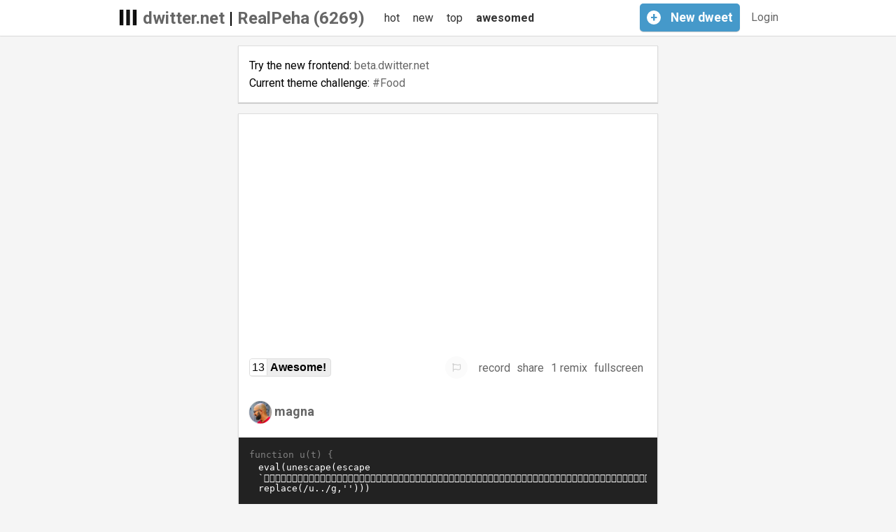

--- FILE ---
content_type: text/html; charset=utf-8
request_url: https://www.dwitter.net/u/RealPeha/awesome
body_size: 25196
content:

<html>
  <head>
    <!-- Google tag (gtag.js) -->
    <script async src="https://www.googletagmanager.com/gtag/js?id=G-W4ZQKS6CWW"></script>
    

    <script type="text/javascript" src="/static/CACHE/js/5dfdefd8114b.js"></script>
    <meta charset="utf-8" /><script type="text/javascript">(window.NREUM||(NREUM={})).init={ajax:{deny_list:["bam.nr-data.net"]},feature_flags:["soft_nav"]};(window.NREUM||(NREUM={})).loader_config={licenseKey:"1b1cd97153",applicationID:"99980395",browserID:"99980407"};;/*! For license information please see nr-loader-rum-1.303.0.min.js.LICENSE.txt */
(()=>{var e,t,r={122:(e,t,r)=>{"use strict";r.d(t,{a:()=>i});var n=r(944);function i(e,t){try{if(!e||"object"!=typeof e)return(0,n.R)(3);if(!t||"object"!=typeof t)return(0,n.R)(4);const r=Object.create(Object.getPrototypeOf(t),Object.getOwnPropertyDescriptors(t)),a=0===Object.keys(r).length?e:r;for(let o in a)if(void 0!==e[o])try{if(null===e[o]){r[o]=null;continue}Array.isArray(e[o])&&Array.isArray(t[o])?r[o]=Array.from(new Set([...e[o],...t[o]])):"object"==typeof e[o]&&"object"==typeof t[o]?r[o]=i(e[o],t[o]):r[o]=e[o]}catch(e){r[o]||(0,n.R)(1,e)}return r}catch(e){(0,n.R)(2,e)}}},154:(e,t,r)=>{"use strict";r.d(t,{OF:()=>c,RI:()=>i,WN:()=>u,bv:()=>a,gm:()=>o,mw:()=>s,sb:()=>d});var n=r(863);const i="undefined"!=typeof window&&!!window.document,a="undefined"!=typeof WorkerGlobalScope&&("undefined"!=typeof self&&self instanceof WorkerGlobalScope&&self.navigator instanceof WorkerNavigator||"undefined"!=typeof globalThis&&globalThis instanceof WorkerGlobalScope&&globalThis.navigator instanceof WorkerNavigator),o=i?window:"undefined"!=typeof WorkerGlobalScope&&("undefined"!=typeof self&&self instanceof WorkerGlobalScope&&self||"undefined"!=typeof globalThis&&globalThis instanceof WorkerGlobalScope&&globalThis),s=Boolean("hidden"===o?.document?.visibilityState),c=/iPad|iPhone|iPod/.test(o.navigator?.userAgent),d=c&&"undefined"==typeof SharedWorker,u=((()=>{const e=o.navigator?.userAgent?.match(/Firefox[/\s](\d+\.\d+)/);Array.isArray(e)&&e.length>=2&&e[1]})(),Date.now()-(0,n.t)())},163:(e,t,r)=>{"use strict";r.d(t,{j:()=>E});var n=r(384),i=r(741);var a=r(555);r(860).K7.genericEvents;const o="experimental.resources",s="register",c=e=>{if(!e||"string"!=typeof e)return!1;try{document.createDocumentFragment().querySelector(e)}catch{return!1}return!0};var d=r(614),u=r(944),l=r(122);const f="[data-nr-mask]",g=e=>(0,l.a)(e,(()=>{const e={feature_flags:[],experimental:{allow_registered_children:!1,resources:!1},mask_selector:"*",block_selector:"[data-nr-block]",mask_input_options:{color:!1,date:!1,"datetime-local":!1,email:!1,month:!1,number:!1,range:!1,search:!1,tel:!1,text:!1,time:!1,url:!1,week:!1,textarea:!1,select:!1,password:!0}};return{ajax:{deny_list:void 0,block_internal:!0,enabled:!0,autoStart:!0},api:{get allow_registered_children(){return e.feature_flags.includes(s)||e.experimental.allow_registered_children},set allow_registered_children(t){e.experimental.allow_registered_children=t},duplicate_registered_data:!1},browser_consent_mode:{enabled:!1},distributed_tracing:{enabled:void 0,exclude_newrelic_header:void 0,cors_use_newrelic_header:void 0,cors_use_tracecontext_headers:void 0,allowed_origins:void 0},get feature_flags(){return e.feature_flags},set feature_flags(t){e.feature_flags=t},generic_events:{enabled:!0,autoStart:!0},harvest:{interval:30},jserrors:{enabled:!0,autoStart:!0},logging:{enabled:!0,autoStart:!0},metrics:{enabled:!0,autoStart:!0},obfuscate:void 0,page_action:{enabled:!0},page_view_event:{enabled:!0,autoStart:!0},page_view_timing:{enabled:!0,autoStart:!0},performance:{capture_marks:!1,capture_measures:!1,capture_detail:!0,resources:{get enabled(){return e.feature_flags.includes(o)||e.experimental.resources},set enabled(t){e.experimental.resources=t},asset_types:[],first_party_domains:[],ignore_newrelic:!0}},privacy:{cookies_enabled:!0},proxy:{assets:void 0,beacon:void 0},session:{expiresMs:d.wk,inactiveMs:d.BB},session_replay:{autoStart:!0,enabled:!1,preload:!1,sampling_rate:10,error_sampling_rate:100,collect_fonts:!1,inline_images:!1,fix_stylesheets:!0,mask_all_inputs:!0,get mask_text_selector(){return e.mask_selector},set mask_text_selector(t){c(t)?e.mask_selector="".concat(t,",").concat(f):""===t||null===t?e.mask_selector=f:(0,u.R)(5,t)},get block_class(){return"nr-block"},get ignore_class(){return"nr-ignore"},get mask_text_class(){return"nr-mask"},get block_selector(){return e.block_selector},set block_selector(t){c(t)?e.block_selector+=",".concat(t):""!==t&&(0,u.R)(6,t)},get mask_input_options(){return e.mask_input_options},set mask_input_options(t){t&&"object"==typeof t?e.mask_input_options={...t,password:!0}:(0,u.R)(7,t)}},session_trace:{enabled:!0,autoStart:!0},soft_navigations:{enabled:!0,autoStart:!0},spa:{enabled:!0,autoStart:!0},ssl:void 0,user_actions:{enabled:!0,elementAttributes:["id","className","tagName","type"]}}})());var p=r(154),h=r(324);let m=0;const v={buildEnv:h.F3,distMethod:h.Xs,version:h.xv,originTime:p.WN},b={consented:!1},y={appMetadata:{},get consented(){return this.session?.state?.consent||b.consented},set consented(e){b.consented=e},customTransaction:void 0,denyList:void 0,disabled:!1,harvester:void 0,isolatedBacklog:!1,isRecording:!1,loaderType:void 0,maxBytes:3e4,obfuscator:void 0,onerror:void 0,ptid:void 0,releaseIds:{},session:void 0,timeKeeper:void 0,registeredEntities:[],jsAttributesMetadata:{bytes:0},get harvestCount(){return++m}},_=e=>{const t=(0,l.a)(e,y),r=Object.keys(v).reduce((e,t)=>(e[t]={value:v[t],writable:!1,configurable:!0,enumerable:!0},e),{});return Object.defineProperties(t,r)};var w=r(701);const x=e=>{const t=e.startsWith("http");e+="/",r.p=t?e:"https://"+e};var S=r(836),k=r(241);const R={accountID:void 0,trustKey:void 0,agentID:void 0,licenseKey:void 0,applicationID:void 0,xpid:void 0},A=e=>(0,l.a)(e,R),T=new Set;function E(e,t={},r,o){let{init:s,info:c,loader_config:d,runtime:u={},exposed:l=!0}=t;if(!c){const e=(0,n.pV)();s=e.init,c=e.info,d=e.loader_config}e.init=g(s||{}),e.loader_config=A(d||{}),c.jsAttributes??={},p.bv&&(c.jsAttributes.isWorker=!0),e.info=(0,a.D)(c);const f=e.init,h=[c.beacon,c.errorBeacon];T.has(e.agentIdentifier)||(f.proxy.assets&&(x(f.proxy.assets),h.push(f.proxy.assets)),f.proxy.beacon&&h.push(f.proxy.beacon),e.beacons=[...h],function(e){const t=(0,n.pV)();Object.getOwnPropertyNames(i.W.prototype).forEach(r=>{const n=i.W.prototype[r];if("function"!=typeof n||"constructor"===n)return;let a=t[r];e[r]&&!1!==e.exposed&&"micro-agent"!==e.runtime?.loaderType&&(t[r]=(...t)=>{const n=e[r](...t);return a?a(...t):n})})}(e),(0,n.US)("activatedFeatures",w.B),e.runSoftNavOverSpa&&=!0===f.soft_navigations.enabled&&f.feature_flags.includes("soft_nav")),u.denyList=[...f.ajax.deny_list||[],...f.ajax.block_internal?h:[]],u.ptid=e.agentIdentifier,u.loaderType=r,e.runtime=_(u),T.has(e.agentIdentifier)||(e.ee=S.ee.get(e.agentIdentifier),e.exposed=l,(0,k.W)({agentIdentifier:e.agentIdentifier,drained:!!w.B?.[e.agentIdentifier],type:"lifecycle",name:"initialize",feature:void 0,data:e.config})),T.add(e.agentIdentifier)}},234:(e,t,r)=>{"use strict";r.d(t,{W:()=>a});var n=r(836),i=r(687);class a{constructor(e,t){this.agentIdentifier=e,this.ee=n.ee.get(e),this.featureName=t,this.blocked=!1}deregisterDrain(){(0,i.x3)(this.agentIdentifier,this.featureName)}}},241:(e,t,r)=>{"use strict";r.d(t,{W:()=>a});var n=r(154);const i="newrelic";function a(e={}){try{n.gm.dispatchEvent(new CustomEvent(i,{detail:e}))}catch(e){}}},261:(e,t,r)=>{"use strict";r.d(t,{$9:()=>d,BL:()=>s,CH:()=>g,Dl:()=>_,Fw:()=>y,PA:()=>m,Pl:()=>n,Pv:()=>k,Tb:()=>l,U2:()=>a,V1:()=>S,Wb:()=>x,bt:()=>b,cD:()=>v,d3:()=>w,dT:()=>c,eY:()=>p,fF:()=>f,hG:()=>i,k6:()=>o,nb:()=>h,o5:()=>u});const n="api-",i="addPageAction",a="addToTrace",o="addRelease",s="finished",c="interaction",d="log",u="noticeError",l="pauseReplay",f="recordCustomEvent",g="recordReplay",p="register",h="setApplicationVersion",m="setCurrentRouteName",v="setCustomAttribute",b="setErrorHandler",y="setPageViewName",_="setUserId",w="start",x="wrapLogger",S="measure",k="consent"},289:(e,t,r)=>{"use strict";r.d(t,{GG:()=>a,Qr:()=>s,sB:()=>o});var n=r(878);function i(){return"undefined"==typeof document||"complete"===document.readyState}function a(e,t){if(i())return e();(0,n.sp)("load",e,t)}function o(e){if(i())return e();(0,n.DD)("DOMContentLoaded",e)}function s(e){if(i())return e();(0,n.sp)("popstate",e)}},324:(e,t,r)=>{"use strict";r.d(t,{F3:()=>i,Xs:()=>a,xv:()=>n});const n="1.303.0",i="PROD",a="CDN"},374:(e,t,r)=>{r.nc=(()=>{try{return document?.currentScript?.nonce}catch(e){}return""})()},384:(e,t,r)=>{"use strict";r.d(t,{NT:()=>o,US:()=>u,Zm:()=>s,bQ:()=>d,dV:()=>c,pV:()=>l});var n=r(154),i=r(863),a=r(910);const o={beacon:"bam.nr-data.net",errorBeacon:"bam.nr-data.net"};function s(){return n.gm.NREUM||(n.gm.NREUM={}),void 0===n.gm.newrelic&&(n.gm.newrelic=n.gm.NREUM),n.gm.NREUM}function c(){let e=s();return e.o||(e.o={ST:n.gm.setTimeout,SI:n.gm.setImmediate||n.gm.setInterval,CT:n.gm.clearTimeout,XHR:n.gm.XMLHttpRequest,REQ:n.gm.Request,EV:n.gm.Event,PR:n.gm.Promise,MO:n.gm.MutationObserver,FETCH:n.gm.fetch,WS:n.gm.WebSocket},(0,a.i)(...Object.values(e.o))),e}function d(e,t){let r=s();r.initializedAgents??={},t.initializedAt={ms:(0,i.t)(),date:new Date},r.initializedAgents[e]=t}function u(e,t){s()[e]=t}function l(){return function(){let e=s();const t=e.info||{};e.info={beacon:o.beacon,errorBeacon:o.errorBeacon,...t}}(),function(){let e=s();const t=e.init||{};e.init={...t}}(),c(),function(){let e=s();const t=e.loader_config||{};e.loader_config={...t}}(),s()}},389:(e,t,r)=>{"use strict";function n(e,t=500,r={}){const n=r?.leading||!1;let i;return(...r)=>{n&&void 0===i&&(e.apply(this,r),i=setTimeout(()=>{i=clearTimeout(i)},t)),n||(clearTimeout(i),i=setTimeout(()=>{e.apply(this,r)},t))}}function i(e){let t=!1;return(...r)=>{t||(t=!0,e.apply(this,r))}}r.d(t,{J:()=>i,s:()=>n})},555:(e,t,r)=>{"use strict";r.d(t,{D:()=>s,f:()=>o});var n=r(384),i=r(122);const a={beacon:n.NT.beacon,errorBeacon:n.NT.errorBeacon,licenseKey:void 0,applicationID:void 0,sa:void 0,queueTime:void 0,applicationTime:void 0,ttGuid:void 0,user:void 0,account:void 0,product:void 0,extra:void 0,jsAttributes:{},userAttributes:void 0,atts:void 0,transactionName:void 0,tNamePlain:void 0};function o(e){try{return!!e.licenseKey&&!!e.errorBeacon&&!!e.applicationID}catch(e){return!1}}const s=e=>(0,i.a)(e,a)},566:(e,t,r)=>{"use strict";r.d(t,{LA:()=>s,bz:()=>o});var n=r(154);const i="xxxxxxxx-xxxx-4xxx-yxxx-xxxxxxxxxxxx";function a(e,t){return e?15&e[t]:16*Math.random()|0}function o(){const e=n.gm?.crypto||n.gm?.msCrypto;let t,r=0;return e&&e.getRandomValues&&(t=e.getRandomValues(new Uint8Array(30))),i.split("").map(e=>"x"===e?a(t,r++).toString(16):"y"===e?(3&a()|8).toString(16):e).join("")}function s(e){const t=n.gm?.crypto||n.gm?.msCrypto;let r,i=0;t&&t.getRandomValues&&(r=t.getRandomValues(new Uint8Array(e)));const o=[];for(var s=0;s<e;s++)o.push(a(r,i++).toString(16));return o.join("")}},606:(e,t,r)=>{"use strict";r.d(t,{i:()=>a});var n=r(908);a.on=o;var i=a.handlers={};function a(e,t,r,a){o(a||n.d,i,e,t,r)}function o(e,t,r,i,a){a||(a="feature"),e||(e=n.d);var o=t[a]=t[a]||{};(o[r]=o[r]||[]).push([e,i])}},607:(e,t,r)=>{"use strict";r.d(t,{W:()=>n});const n=(0,r(566).bz)()},614:(e,t,r)=>{"use strict";r.d(t,{BB:()=>o,H3:()=>n,g:()=>d,iL:()=>c,tS:()=>s,uh:()=>i,wk:()=>a});const n="NRBA",i="SESSION",a=144e5,o=18e5,s={STARTED:"session-started",PAUSE:"session-pause",RESET:"session-reset",RESUME:"session-resume",UPDATE:"session-update"},c={SAME_TAB:"same-tab",CROSS_TAB:"cross-tab"},d={OFF:0,FULL:1,ERROR:2}},630:(e,t,r)=>{"use strict";r.d(t,{T:()=>n});const n=r(860).K7.pageViewEvent},646:(e,t,r)=>{"use strict";r.d(t,{y:()=>n});class n{constructor(e){this.contextId=e}}},687:(e,t,r)=>{"use strict";r.d(t,{Ak:()=>d,Ze:()=>f,x3:()=>u});var n=r(241),i=r(836),a=r(606),o=r(860),s=r(646);const c={};function d(e,t){const r={staged:!1,priority:o.P3[t]||0};l(e),c[e].get(t)||c[e].set(t,r)}function u(e,t){e&&c[e]&&(c[e].get(t)&&c[e].delete(t),p(e,t,!1),c[e].size&&g(e))}function l(e){if(!e)throw new Error("agentIdentifier required");c[e]||(c[e]=new Map)}function f(e="",t="feature",r=!1){if(l(e),!e||!c[e].get(t)||r)return p(e,t);c[e].get(t).staged=!0,g(e)}function g(e){const t=Array.from(c[e]);t.every(([e,t])=>t.staged)&&(t.sort((e,t)=>e[1].priority-t[1].priority),t.forEach(([t])=>{c[e].delete(t),p(e,t)}))}function p(e,t,r=!0){const o=e?i.ee.get(e):i.ee,c=a.i.handlers;if(!o.aborted&&o.backlog&&c){if((0,n.W)({agentIdentifier:e,type:"lifecycle",name:"drain",feature:t}),r){const e=o.backlog[t],r=c[t];if(r){for(let t=0;e&&t<e.length;++t)h(e[t],r);Object.entries(r).forEach(([e,t])=>{Object.values(t||{}).forEach(t=>{t[0]?.on&&t[0]?.context()instanceof s.y&&t[0].on(e,t[1])})})}}o.isolatedBacklog||delete c[t],o.backlog[t]=null,o.emit("drain-"+t,[])}}function h(e,t){var r=e[1];Object.values(t[r]||{}).forEach(t=>{var r=e[0];if(t[0]===r){var n=t[1],i=e[3],a=e[2];n.apply(i,a)}})}},699:(e,t,r)=>{"use strict";r.d(t,{It:()=>a,KC:()=>s,No:()=>i,qh:()=>o});var n=r(860);const i=16e3,a=1e6,o="SESSION_ERROR",s={[n.K7.logging]:!0,[n.K7.genericEvents]:!1,[n.K7.jserrors]:!1,[n.K7.ajax]:!1}},701:(e,t,r)=>{"use strict";r.d(t,{B:()=>a,t:()=>o});var n=r(241);const i=new Set,a={};function o(e,t){const r=t.agentIdentifier;a[r]??={},e&&"object"==typeof e&&(i.has(r)||(t.ee.emit("rumresp",[e]),a[r]=e,i.add(r),(0,n.W)({agentIdentifier:r,loaded:!0,drained:!0,type:"lifecycle",name:"load",feature:void 0,data:e})))}},741:(e,t,r)=>{"use strict";r.d(t,{W:()=>a});var n=r(944),i=r(261);class a{#e(e,...t){if(this[e]!==a.prototype[e])return this[e](...t);(0,n.R)(35,e)}addPageAction(e,t){return this.#e(i.hG,e,t)}register(e){return this.#e(i.eY,e)}recordCustomEvent(e,t){return this.#e(i.fF,e,t)}setPageViewName(e,t){return this.#e(i.Fw,e,t)}setCustomAttribute(e,t,r){return this.#e(i.cD,e,t,r)}noticeError(e,t){return this.#e(i.o5,e,t)}setUserId(e){return this.#e(i.Dl,e)}setApplicationVersion(e){return this.#e(i.nb,e)}setErrorHandler(e){return this.#e(i.bt,e)}addRelease(e,t){return this.#e(i.k6,e,t)}log(e,t){return this.#e(i.$9,e,t)}start(){return this.#e(i.d3)}finished(e){return this.#e(i.BL,e)}recordReplay(){return this.#e(i.CH)}pauseReplay(){return this.#e(i.Tb)}addToTrace(e){return this.#e(i.U2,e)}setCurrentRouteName(e){return this.#e(i.PA,e)}interaction(e){return this.#e(i.dT,e)}wrapLogger(e,t,r){return this.#e(i.Wb,e,t,r)}measure(e,t){return this.#e(i.V1,e,t)}consent(e){return this.#e(i.Pv,e)}}},773:(e,t,r)=>{"use strict";r.d(t,{z_:()=>a,XG:()=>s,TZ:()=>n,rs:()=>i,xV:()=>o});r(154),r(566),r(384);const n=r(860).K7.metrics,i="sm",a="cm",o="storeSupportabilityMetrics",s="storeEventMetrics"},782:(e,t,r)=>{"use strict";r.d(t,{T:()=>n});const n=r(860).K7.pageViewTiming},836:(e,t,r)=>{"use strict";r.d(t,{P:()=>s,ee:()=>c});var n=r(384),i=r(990),a=r(646),o=r(607);const s="nr@context:".concat(o.W),c=function e(t,r){var n={},o={},u={},l=!1;try{l=16===r.length&&d.initializedAgents?.[r]?.runtime.isolatedBacklog}catch(e){}var f={on:p,addEventListener:p,removeEventListener:function(e,t){var r=n[e];if(!r)return;for(var i=0;i<r.length;i++)r[i]===t&&r.splice(i,1)},emit:function(e,r,n,i,a){!1!==a&&(a=!0);if(c.aborted&&!i)return;t&&a&&t.emit(e,r,n);var s=g(n);h(e).forEach(e=>{e.apply(s,r)});var d=v()[o[e]];d&&d.push([f,e,r,s]);return s},get:m,listeners:h,context:g,buffer:function(e,t){const r=v();if(t=t||"feature",f.aborted)return;Object.entries(e||{}).forEach(([e,n])=>{o[n]=t,t in r||(r[t]=[])})},abort:function(){f._aborted=!0,Object.keys(f.backlog).forEach(e=>{delete f.backlog[e]})},isBuffering:function(e){return!!v()[o[e]]},debugId:r,backlog:l?{}:t&&"object"==typeof t.backlog?t.backlog:{},isolatedBacklog:l};return Object.defineProperty(f,"aborted",{get:()=>{let e=f._aborted||!1;return e||(t&&(e=t.aborted),e)}}),f;function g(e){return e&&e instanceof a.y?e:e?(0,i.I)(e,s,()=>new a.y(s)):new a.y(s)}function p(e,t){n[e]=h(e).concat(t)}function h(e){return n[e]||[]}function m(t){return u[t]=u[t]||e(f,t)}function v(){return f.backlog}}(void 0,"globalEE"),d=(0,n.Zm)();d.ee||(d.ee=c)},843:(e,t,r)=>{"use strict";r.d(t,{u:()=>i});var n=r(878);function i(e,t=!1,r,i){(0,n.DD)("visibilitychange",function(){if(t)return void("hidden"===document.visibilityState&&e());e(document.visibilityState)},r,i)}},860:(e,t,r)=>{"use strict";r.d(t,{$J:()=>u,K7:()=>c,P3:()=>d,XX:()=>i,Yy:()=>s,df:()=>a,qY:()=>n,v4:()=>o});const n="events",i="jserrors",a="browser/blobs",o="rum",s="browser/logs",c={ajax:"ajax",genericEvents:"generic_events",jserrors:i,logging:"logging",metrics:"metrics",pageAction:"page_action",pageViewEvent:"page_view_event",pageViewTiming:"page_view_timing",sessionReplay:"session_replay",sessionTrace:"session_trace",softNav:"soft_navigations",spa:"spa"},d={[c.pageViewEvent]:1,[c.pageViewTiming]:2,[c.metrics]:3,[c.jserrors]:4,[c.spa]:5,[c.ajax]:6,[c.sessionTrace]:7,[c.softNav]:8,[c.sessionReplay]:9,[c.logging]:10,[c.genericEvents]:11},u={[c.pageViewEvent]:o,[c.pageViewTiming]:n,[c.ajax]:n,[c.spa]:n,[c.softNav]:n,[c.metrics]:i,[c.jserrors]:i,[c.sessionTrace]:a,[c.sessionReplay]:a,[c.logging]:s,[c.genericEvents]:"ins"}},863:(e,t,r)=>{"use strict";function n(){return Math.floor(performance.now())}r.d(t,{t:()=>n})},878:(e,t,r)=>{"use strict";function n(e,t){return{capture:e,passive:!1,signal:t}}function i(e,t,r=!1,i){window.addEventListener(e,t,n(r,i))}function a(e,t,r=!1,i){document.addEventListener(e,t,n(r,i))}r.d(t,{DD:()=>a,jT:()=>n,sp:()=>i})},908:(e,t,r)=>{"use strict";r.d(t,{d:()=>n,p:()=>i});var n=r(836).ee.get("handle");function i(e,t,r,i,a){a?(a.buffer([e],i),a.emit(e,t,r)):(n.buffer([e],i),n.emit(e,t,r))}},910:(e,t,r)=>{"use strict";r.d(t,{i:()=>a});var n=r(944);const i=new Map;function a(...e){return e.every(e=>{if(i.has(e))return i.get(e);const t="function"==typeof e&&e.toString().includes("[native code]");return t||(0,n.R)(64,e?.name||e?.toString()),i.set(e,t),t})}},944:(e,t,r)=>{"use strict";r.d(t,{R:()=>i});var n=r(241);function i(e,t){"function"==typeof console.debug&&(console.debug("New Relic Warning: https://github.com/newrelic/newrelic-browser-agent/blob/main/docs/warning-codes.md#".concat(e),t),(0,n.W)({agentIdentifier:null,drained:null,type:"data",name:"warn",feature:"warn",data:{code:e,secondary:t}}))}},990:(e,t,r)=>{"use strict";r.d(t,{I:()=>i});var n=Object.prototype.hasOwnProperty;function i(e,t,r){if(n.call(e,t))return e[t];var i=r();if(Object.defineProperty&&Object.keys)try{return Object.defineProperty(e,t,{value:i,writable:!0,enumerable:!1}),i}catch(e){}return e[t]=i,i}}},n={};function i(e){var t=n[e];if(void 0!==t)return t.exports;var a=n[e]={exports:{}};return r[e](a,a.exports,i),a.exports}i.m=r,i.d=(e,t)=>{for(var r in t)i.o(t,r)&&!i.o(e,r)&&Object.defineProperty(e,r,{enumerable:!0,get:t[r]})},i.f={},i.e=e=>Promise.all(Object.keys(i.f).reduce((t,r)=>(i.f[r](e,t),t),[])),i.u=e=>"nr-rum-1.303.0.min.js",i.o=(e,t)=>Object.prototype.hasOwnProperty.call(e,t),e={},t="NRBA-1.303.0.PROD:",i.l=(r,n,a,o)=>{if(e[r])e[r].push(n);else{var s,c;if(void 0!==a)for(var d=document.getElementsByTagName("script"),u=0;u<d.length;u++){var l=d[u];if(l.getAttribute("src")==r||l.getAttribute("data-webpack")==t+a){s=l;break}}if(!s){c=!0;var f={296:"sha512-DjFbtykbDCyUDGsp+l/dYhH0LhW/Jv9sDnc+aleTRmpV1ZRfyOeip4Sv4USz3Fk0DZCWshsM7d24cTr9Xf3L/A=="};(s=document.createElement("script")).charset="utf-8",i.nc&&s.setAttribute("nonce",i.nc),s.setAttribute("data-webpack",t+a),s.src=r,0!==s.src.indexOf(window.location.origin+"/")&&(s.crossOrigin="anonymous"),f[o]&&(s.integrity=f[o])}e[r]=[n];var g=(t,n)=>{s.onerror=s.onload=null,clearTimeout(p);var i=e[r];if(delete e[r],s.parentNode&&s.parentNode.removeChild(s),i&&i.forEach(e=>e(n)),t)return t(n)},p=setTimeout(g.bind(null,void 0,{type:"timeout",target:s}),12e4);s.onerror=g.bind(null,s.onerror),s.onload=g.bind(null,s.onload),c&&document.head.appendChild(s)}},i.r=e=>{"undefined"!=typeof Symbol&&Symbol.toStringTag&&Object.defineProperty(e,Symbol.toStringTag,{value:"Module"}),Object.defineProperty(e,"__esModule",{value:!0})},i.p="https://js-agent.newrelic.com/",(()=>{var e={374:0,840:0};i.f.j=(t,r)=>{var n=i.o(e,t)?e[t]:void 0;if(0!==n)if(n)r.push(n[2]);else{var a=new Promise((r,i)=>n=e[t]=[r,i]);r.push(n[2]=a);var o=i.p+i.u(t),s=new Error;i.l(o,r=>{if(i.o(e,t)&&(0!==(n=e[t])&&(e[t]=void 0),n)){var a=r&&("load"===r.type?"missing":r.type),o=r&&r.target&&r.target.src;s.message="Loading chunk "+t+" failed.\n("+a+": "+o+")",s.name="ChunkLoadError",s.type=a,s.request=o,n[1](s)}},"chunk-"+t,t)}};var t=(t,r)=>{var n,a,[o,s,c]=r,d=0;if(o.some(t=>0!==e[t])){for(n in s)i.o(s,n)&&(i.m[n]=s[n]);if(c)c(i)}for(t&&t(r);d<o.length;d++)a=o[d],i.o(e,a)&&e[a]&&e[a][0](),e[a]=0},r=self["webpackChunk:NRBA-1.303.0.PROD"]=self["webpackChunk:NRBA-1.303.0.PROD"]||[];r.forEach(t.bind(null,0)),r.push=t.bind(null,r.push.bind(r))})(),(()=>{"use strict";i(374);var e=i(566),t=i(741);class r extends t.W{agentIdentifier=(0,e.LA)(16)}var n=i(860);const a=Object.values(n.K7);var o=i(163);var s=i(908),c=i(863),d=i(261),u=i(241),l=i(944),f=i(701),g=i(773);function p(e,t,i,a){const o=a||i;!o||o[e]&&o[e]!==r.prototype[e]||(o[e]=function(){(0,s.p)(g.xV,["API/"+e+"/called"],void 0,n.K7.metrics,i.ee),(0,u.W)({agentIdentifier:i.agentIdentifier,drained:!!f.B?.[i.agentIdentifier],type:"data",name:"api",feature:d.Pl+e,data:{}});try{return t.apply(this,arguments)}catch(e){(0,l.R)(23,e)}})}function h(e,t,r,n,i){const a=e.info;null===r?delete a.jsAttributes[t]:a.jsAttributes[t]=r,(i||null===r)&&(0,s.p)(d.Pl+n,[(0,c.t)(),t,r],void 0,"session",e.ee)}var m=i(687),v=i(234),b=i(289),y=i(154),_=i(384);const w=e=>y.RI&&!0===e?.privacy.cookies_enabled;function x(e){return!!(0,_.dV)().o.MO&&w(e)&&!0===e?.session_trace.enabled}var S=i(389),k=i(699);class R extends v.W{constructor(e,t){super(e.agentIdentifier,t),this.agentRef=e,this.abortHandler=void 0,this.featAggregate=void 0,this.loadedSuccessfully=void 0,this.onAggregateImported=new Promise(e=>{this.loadedSuccessfully=e}),this.deferred=Promise.resolve(),!1===e.init[this.featureName].autoStart?this.deferred=new Promise((t,r)=>{this.ee.on("manual-start-all",(0,S.J)(()=>{(0,m.Ak)(e.agentIdentifier,this.featureName),t()}))}):(0,m.Ak)(e.agentIdentifier,t)}importAggregator(e,t,r={}){if(this.featAggregate)return;const n=async()=>{let n;await this.deferred;try{if(w(e.init)){const{setupAgentSession:t}=await i.e(296).then(i.bind(i,305));n=t(e)}}catch(e){(0,l.R)(20,e),this.ee.emit("internal-error",[e]),(0,s.p)(k.qh,[e],void 0,this.featureName,this.ee)}try{if(!this.#t(this.featureName,n,e.init))return(0,m.Ze)(this.agentIdentifier,this.featureName),void this.loadedSuccessfully(!1);const{Aggregate:i}=await t();this.featAggregate=new i(e,r),e.runtime.harvester.initializedAggregates.push(this.featAggregate),this.loadedSuccessfully(!0)}catch(e){(0,l.R)(34,e),this.abortHandler?.(),(0,m.Ze)(this.agentIdentifier,this.featureName,!0),this.loadedSuccessfully(!1),this.ee&&this.ee.abort()}};y.RI?(0,b.GG)(()=>n(),!0):n()}#t(e,t,r){if(this.blocked)return!1;switch(e){case n.K7.sessionReplay:return x(r)&&!!t;case n.K7.sessionTrace:return!!t;default:return!0}}}var A=i(630),T=i(614);class E extends R{static featureName=A.T;constructor(e){var t;super(e,A.T),this.setupInspectionEvents(e.agentIdentifier),t=e,p(d.Fw,function(e,r){"string"==typeof e&&("/"!==e.charAt(0)&&(e="/"+e),t.runtime.customTransaction=(r||"http://custom.transaction")+e,(0,s.p)(d.Pl+d.Fw,[(0,c.t)()],void 0,void 0,t.ee))},t),this.importAggregator(e,()=>i.e(296).then(i.bind(i,108)))}setupInspectionEvents(e){const t=(t,r)=>{t&&(0,u.W)({agentIdentifier:e,timeStamp:t.timeStamp,loaded:"complete"===t.target.readyState,type:"window",name:r,data:t.target.location+""})};(0,b.sB)(e=>{t(e,"DOMContentLoaded")}),(0,b.GG)(e=>{t(e,"load")}),(0,b.Qr)(e=>{t(e,"navigate")}),this.ee.on(T.tS.UPDATE,(t,r)=>{(0,u.W)({agentIdentifier:e,type:"lifecycle",name:"session",data:r})})}}var N=i(843),j=i(878),I=i(782);class P extends R{static featureName=I.T;constructor(e){super(e,I.T),y.RI&&((0,N.u)(()=>(0,s.p)("docHidden",[(0,c.t)()],void 0,I.T,this.ee),!0),(0,j.sp)("pagehide",()=>(0,s.p)("winPagehide",[(0,c.t)()],void 0,I.T,this.ee)),this.importAggregator(e,()=>i.e(296).then(i.bind(i,350))))}}class O extends R{static featureName=g.TZ;constructor(e){super(e,g.TZ),y.RI&&document.addEventListener("securitypolicyviolation",e=>{(0,s.p)(g.xV,["Generic/CSPViolation/Detected"],void 0,this.featureName,this.ee)}),this.importAggregator(e,()=>i.e(296).then(i.bind(i,623)))}}new class extends r{constructor(e){var t;(super(),y.gm)?(this.features={},(0,_.bQ)(this.agentIdentifier,this),this.desiredFeatures=new Set(e.features||[]),this.desiredFeatures.add(E),this.runSoftNavOverSpa=[...this.desiredFeatures].some(e=>e.featureName===n.K7.softNav),(0,o.j)(this,e,e.loaderType||"agent"),t=this,p(d.cD,function(e,r,n=!1){if("string"==typeof e){if(["string","number","boolean"].includes(typeof r)||null===r)return h(t,e,r,d.cD,n);(0,l.R)(40,typeof r)}else(0,l.R)(39,typeof e)},t),function(e){p(d.Dl,function(t){if("string"==typeof t||null===t)return h(e,"enduser.id",t,d.Dl,!0);(0,l.R)(41,typeof t)},e)}(this),function(e){p(d.nb,function(t){if("string"==typeof t||null===t)return h(e,"application.version",t,d.nb,!1);(0,l.R)(42,typeof t)},e)}(this),function(e){p(d.d3,function(){e.ee.emit("manual-start-all")},e)}(this),function(e){p(d.Pv,function(t=!0){if("boolean"==typeof t){if((0,s.p)(d.Pl+d.Pv,[t],void 0,"session",e.ee),e.runtime.consented=t,t){const t=e.features.page_view_event;t.onAggregateImported.then(e=>{const r=t.featAggregate;e&&!r.sentRum&&r.sendRum()})}}else(0,l.R)(65,typeof t)},e)}(this),this.run()):(0,l.R)(21)}get config(){return{info:this.info,init:this.init,loader_config:this.loader_config,runtime:this.runtime}}get api(){return this}run(){try{const e=function(e){const t={};return a.forEach(r=>{t[r]=!!e[r]?.enabled}),t}(this.init),t=[...this.desiredFeatures];t.sort((e,t)=>n.P3[e.featureName]-n.P3[t.featureName]),t.forEach(t=>{if(!e[t.featureName]&&t.featureName!==n.K7.pageViewEvent)return;if(this.runSoftNavOverSpa&&t.featureName===n.K7.spa)return;if(!this.runSoftNavOverSpa&&t.featureName===n.K7.softNav)return;const r=function(e){switch(e){case n.K7.ajax:return[n.K7.jserrors];case n.K7.sessionTrace:return[n.K7.ajax,n.K7.pageViewEvent];case n.K7.sessionReplay:return[n.K7.sessionTrace];case n.K7.pageViewTiming:return[n.K7.pageViewEvent];default:return[]}}(t.featureName).filter(e=>!(e in this.features));r.length>0&&(0,l.R)(36,{targetFeature:t.featureName,missingDependencies:r}),this.features[t.featureName]=new t(this)})}catch(e){(0,l.R)(22,e);for(const e in this.features)this.features[e].abortHandler?.();const t=(0,_.Zm)();delete t.initializedAgents[this.agentIdentifier]?.features,delete this.sharedAggregator;return t.ee.get(this.agentIdentifier).abort(),!1}}}({features:[E,P,O],loaderType:"lite"})})()})();</script><script type="text/javascript">window.NREUM||(NREUM={});NREUM.info={"beacon":"bam.nr-data.net","errorBeacon":"bam.nr-data.net","licenseKey":"1b1cd97153","applicationID":"99980395","transactionName":"Z1JXZ0tXWEYABkBQC14Yc0ZXVUJcDgsbXRNZQ0FWSxhQUAQBGk8NVUBGCXdTQXkIDlFdIlVSUR1eU0I=","queueTime":0,"applicationTime":123,"agent":""}</script>
    <meta name="description" content="
Dwitter is a social network for building and sharing visual javascript demos limited to 140 characters. See the impressive creations crammed into so few characters, and play around with your own code!
">
    <title>Dweets awesomed by u/RealPeha | Dwitter</title>
    <link rel="shortcut icon" href="/static/favicon.ico" type="image/x-icon">
    <link rel="icon" href="/static/favicon.ico" type="image/x-icon">
    <meta name="viewport" content="width=device-width, initial-scale=1">
    
    <link href="https://fonts.googleapis.com/css?family=Roboto:400,400i,700,700i" rel="stylesheet">
    <link rel="stylesheet" href="/static/CACHE/css/3a74309029f8.css" type="text/css" />


    




<script type="text/javascript" src="/static/CACHE/js/981c047b37b1.js"></script>

  </head>
  <body class="awesome">
    <script type="text/javascript">
      (function() {
        var themes = ['light', 'dark', 'green', 'hcontrast'];
        var themeUrls = {
          dark: '/static/theme_dark.css',
          green: '/static/theme_green.css',
          hcontrast: '/static/theme_hcontrast.css'
        };
        // Use saved theme if localStorage is available
        var theme = window.localStorage ? localStorage.getItem('theme') : null;
        // Ignore unknown theme
        if (themes.indexOf(theme) == -1) {
          theme = null;
        }
        // Use dark mode preference if no theme is set
        if (typeof theme != 'string' && window.matchMedia) {
          theme = matchMedia('(prefers-color-scheme: dark)').matches ? themes[1] : themes[0];
        }

        function updateTheme() {
          var l = document.getElementById('theme-style');
          if (l) {
            l.parentNode.removeChild(l);
          }
          if (themeUrls[theme]) {
            var l = document.createElement('link');
            l.setAttribute('href', themeUrls[theme]);
            l.setAttribute('type', 'text/css');
            l.setAttribute('rel', 'stylesheet');
            l.setAttribute('id', 'theme-style');
            document.head.appendChild(l);
          }
        }

        updateTheme();

        window.switchTheme = function() {
          // Shift themes
          theme = themes[(themes.indexOf(theme) + 1) % themes.length];
          window.localStorage && localStorage.setItem('theme', theme);
          updateTheme();

          // Call this function in the li to change the mode
        };
      })();
    </script>
    <div class="head-menu clear-fix">
      <div class=head-menu-inner>
        <h2 class=header-title>
          <a href="https://www.dwitter.net/"><img class=header-logo src="/static/img/logo_small.png"/></a>
          <a id=dwitter-header-text href="https://www.dwitter.net/">dwitter.net</a>
          
  
    | <a href="https://www.dwitter.net/u/RealPeha">
        RealPeha (6269)
    </a>
  
  

        </h2>

        <div class="head-account-info ">
          
          <a href="https://www.dwitter.net/accounts/login/" > Login </a>
          
        </div>

        
        <div class="dweet-create-form-title">
          <span class="add-icon">+</span>
          <span class="dweet-create-form-title-label">New <span>dweet</span></span>
        </div>
        

        
<ul class=top-sort-list>
  
  <li><a class="hot" href="https://www.dwitter.net/u/RealPeha/hot">hot</a></li>
  <li><a class="new" href="https://www.dwitter.net/u/RealPeha">new</a></li>
  <li><a class="top" href="https://www.dwitter.net/u/RealPeha/top">top</a></li>
  <li><a class="awesome" href="https://www.dwitter.net/u/RealPeha/awesome">awesomed</a></li>

  
</ul>


      </div>
    </div>
    <div id=content>
      <!-- <ul class="messages">
          <li class="warning">SERVER MESSAGE</li>
      </ul> !-->
      
      



<script type="text/javascript" src="/static/CACHE/js/708846d4022b.js"></script>


<div class=dweet-feed>

  
  <div class="dweet submit-box">
  <div
    class=canvas-iframe-container-wrapper
    id="submit-preview">
    <div
      class=canvas-iframe-container
      id="iframe-container-submit">
      <iframe class="dweetiframe" id=preview-iframe
      src="https://dweet.dwitter.net/blank"
      sandbox="allow-scripts allow-same-origin allow-downloads"></iframe>
    </div>
  </div>
  <div class="dweet-actions">
    <a class="show-stats" href="javascript:;" target="_blank">show FPS</a>
    <a class="hide-stats visible" href="javascript:;" target="_blank">hide FPS</a>
  </div>
  <div class="dark-section">
    <code class="function-wrap">function u(t) {</code>
    <form action="https://www.dwitter.net/dweet" method="post">
      <input type="hidden" name="csrfmiddlewaretoken" value="476XuuJt3jOBFaHfhE4JRV3TqLQyJYjJdpIAcqvYd0898wBrf8xI5bv6elogOLhq">
      <div class=dweet-code>
        <textarea
          autocorrect="off" autocapitalize="off" spellcheck="false"
          name="code"
          class="code-input"
          rows="4"
          id="editor"
          oninput="this.style.height='auto';this.style.height=this.scrollHeight+'px';"
          >c.width=1920 // clear the canvas
for(i=0;i<9;i++)
x.fillRect(400+i*100+S(t)*300,400,50,200) // draw 50x200 rects</textarea>
      </div>
      <code class="function-wrap">} // <div class=character-count>122/140</div>
      </code>
      </br>
      <div class=error-display></div>
      <div class=dweet-changed>
      
        <br />
        <p>Please <a href="https://www.dwitter.net/accounts/login/" >log in</a> (or <a href="https://www.dwitter.net/accounts/register/" >register</a>) to post a dweet (copy-paste the code somewhere safe to save it meanwhile) </p>
      
    </div>
    </form>
  </div>
  <br />
  <code class=submit-help>
    u(t) is called 60 times per second.
    t: Elapsed time in seconds.
    S: Shorthand for Math.sin.
    C: Shorthand for Math.cos.
    T: Shorthand for Math.tan.
    R: Function that generates rgba-strings, usage ex.: R(255, 255, 255, 0.5)
    c: A 1920x1080 canvas.
    x: A 2D context for that canvas.
  </code>
</div>

  
    <div class="card">
    Try the new frontend: <a href="https://beta.dwitter.net">beta.dwitter.net</a>
    <br />
    Current theme challenge: <a href="/h/food">#Food</a>
    </div>

  
    
      
      
        


<div class=dweet-wrapper>
  <div class=dweet >
    <div class=canvas-iframe-container-wrapper>
      <div class=canvas-iframe-container >
        <iframe class="dweetiframe"
                src="https://dweet.dwitter.net/id/27126?code=eval%28unescape%28escape%60%F3%A8%BC%AE%F3%AD%BD%A9%F3%A9%8D%B4%F3%AA%8C%BD%F3%9D%BC%B3%F3%9C%8C%BB%F3%A9%AD%AF%F3%AC%AC%A8%F3%AA%9C%BD%F3%9C%BC%B6%F3%9D%9C%BB%F3%AA%9C%AD%F3%9B%9C%BB%F3%AE%8C%AE%F3%A9%AD%A9%F3%AB%8D%AC%F3%9A%8C%A9%F3%9A%9D%89%F3%9F%9C%A8%F3%AA%9C%AB%F3%9A%8D%B4%F3%AF%8C%B0%F3%9A%9C%A9%F3%99%9C%B3%F3%9D%AC%B5%F3%9B%8D%98%F3%9F%9D%89%F3%9B%BC%B7%F3%AF%8C%B0%F3%9B%8D%99%F3%9F%9D%89%F3%99%9C%B7%F3%9B%8D%AB%F3%9F%9C%A8%F3%A4%BC%A8%F3%AA%9C%AA%F3%AA%9C%A9%F3%9A%BC%B1%F3%9A%9C%AA%F3%9C%AC%AB%F3%9B%AC%B5%F3%AF%8C%B0%F3%9B%8D%B8%F3%9B%AD%A2%F3%A9%9D%A7%F3%AA%9D%AE%F3%A4%8D%A1%F3%AD%8D%A8%F3%9A%8C%A9%F3%9B%8D%B8%F3%9B%AD%B2%F3%AB%BD%B5%F3%AB%AD%A4%F3%A4%AD%A5%F3%A8%BD%B4%F3%9A%8C%B2%F3%9C%9C%AB%F3%A6%8C%AA%F3%9C%9C%B3%F3%9B%8C%B1%F3%9D%AC%B1%F3%9A%BD%99%F3%9A%AC%B1%F3%9C%BC%AC%F3%9C%9C%B1%F3%9B%8C%B1%F3%9C%9C%AC%F3%9C%BC%A9%F3%9B%8D%B8%F3%9B%AD%A6%F3%AA%9D%AC%F3%AB%8D%93%F3%AD%8D%B9%F3%AB%8D%A5%F3%9F%9D%AB%F3%9F%BD%92%F3%9A%8C%B2%F3%9D%AC%B5%F3%9B%9D%AB%F3%9A%AC%B6%F3%9C%8C%AC%F3%9C%AC%B8%F3%9C%8C%AD%F3%AA%BC%AA%F3%9D%8C%B5%F3%9B%8C%B1%F3%9D%9C%B0%F3%9B%9D%AB%F3%9A%AC%B3%F3%9C%8C%A9%F3%9E%AC%A7%F3%98%BD%A5%F3%A9%9D%A5%F3%99%BC%BB%60.replace%28/u../g%2C%27%27%29%29%29"
          sandbox="allow-same-origin allow-scripts allow-downloads" id="27126"></iframe>
      </div>
    </div>
    <div class=dweet-actions>
      <form class="like" data-csrf="476XuuJt3jOBFaHfhE4JRV3TqLQyJYjJdpIAcqvYd0898wBrf8xI5bv6elogOLhq" data-dweet_id="27126">
        <button type="submit" class="like-button">
          <span class="score-text">13</span>
          <span class="like-text">Awesome!</span>
        </button>
      </form>

      <form class="report" data-csrf="476XuuJt3jOBFaHfhE4JRV3TqLQyJYjJdpIAcqvYd0898wBrf8xI5bv6elogOLhq" data-dweet_id="27126">
        <button type="submit" class="report-button">
          <div class="wrapper">
            <span class="far fa-flag"></span>
            <span class="text">report</span>
          </div>
        </button>
      </form>
    <button class="record-button" id="record-27126" data-dweet_id="27126" data-username="magna">
    <span class="record-text">record</span>
    <span class="record-icon"></span>
    </button>
      <a class="dweet-option show-stats" href="javascript:;" target="_blank">show FPS</a>
      <a class="dweet-option hide-stats" href="javascript:;" target="_blank">hide FPS</a>
      
      <a class="dweet-option" href="https://www.dwitter.net/d/27126" target="_blank" data-popover=".share-container">share</a>
      
      <a class="dweet-option remixes-button" href="" data-popover=".remixes-container">1 remix</a>
      
      
      <a class="dweet-option fullscreen-button" href="javascript:;" target="_blank">fullscreen</a>
      <div class="popover share-container">
        <ul>
          <li>
            <label>Permalink:</label>
            <input type=text readonly class=share-link value='https://www.dwitter.net/d/27126'/>
          </li>
          <li>
            <label>Embed:</label>
            <input type=text readonly class=embed-src value='<iframe width=500 height=570 frameBorder="0" src="https://www.dwitter.net/e/27126" allowFullScreen="true"></iframe>'/>
          </li>
        </ul>
      </div>
      <div class="popover remixes-container">
        <ul>
          
            <li>
              <a href="https://www.dwitter.net/d/27135">
                <span class="faded">d/</span>27135
              </a>
              by
              <a href="https://www.dwitter.net/u/danny@hille.dk">
                <span class="faded">u/</span>danny@hille.dk
                <div class="avatar" style="background-image: url(https://gravatar.com/avatar/62a10c3ec28351ae672f91f153431770?d=retro)"></div>
              </a>
            </li>
          
        </ul>
      </div>
    </div>
    <div class=author-remix-wrapper>
      <div class=dweet-author>
        <div class=avatar style="background-image: url(https://gravatar.com/avatar/c7f65a2f291636c0bd19920b2b6d525b?d=retro)"></div>
        <a href="https://www.dwitter.net/u/magna">magna</a>
    </div>
      
    </div>
    <br>
    <div class="dark-section">
        <code class="function-wrap">function u(t) {</code>
        <form action="https://www.dwitter.net/d/27126/reply" method="post">
          <input type="hidden" name="csrfmiddlewaretoken" value="476XuuJt3jOBFaHfhE4JRV3TqLQyJYjJdpIAcqvYd0898wBrf8xI5bv6elogOLhq">
          <div class=dweet-code>
            <textarea autocorrect="off" autocapitalize="off" spellcheck="false" name=code class=code-input rows=4 oninput="this.style.height='auto';this.style.height=this.scrollHeight+'px';">eval(unescape(escape`󨼮󭽩󩍴󪌽󝼳󜌻󩭯󬬨󪜽󜼶󝜻󪜭󛜻󮌮󩭩󫍬󚌩󚝉󟜨󪜫󚍴󯌰󚜩󙜳󝬵󛍘󟝉󛼷󯌰󛍙󟝉󙜷󛍫󟜨󤼨󪜪󪜩󚼱󚜪󜬫󛬵󯌰󛍸󛭢󩝧󪝮󤍡󭍨󚌩󛍸󛭲󫽵󫭤󤭥󨽴󚌲󜜫󦌪󜜳󛌱󝬱󚽙󚬱󜼬󜜱󛌱󜜬󜼩󛍸󛭦󪝬󫍓󭍹󫍥󟝫󟽒󚌲󝬵󛝫󚬶󜌬󜬸󜌭󪼪󝌵󛌱󝜰󛝫󚬳󜌩󞬧󘽥󩝥󙼻`.replace(/u../g,&#39;&#39;)))</textarea>
          </div>
          <p class="dweet-timestamp">
            <time datetime="2023-02-28 01:07">
              Feb 28 2023 1:07 AM UTC
            </time>
          </p>
          <code class="function-wrap">}// <div class=character-count>137/140</div>
          </code>
      </br>
      <div class=error-display></div>
      <div class=dweet-changed>
            
            
              <br />
              <p>Please <a href="https://www.dwitter.net/accounts/login/">log in</a> (or <a href="https://www.dwitter.net/accounts/register/" >register</a>) to post as a new dweet (copy-paste code somewhere safe to save it meanwhile).</p>
            
            
          </div>
        </form>
    </div>
  </div>
  
  <div class=comment-section>
    
    <ul class=sticky-comments>
      <li class="comment sticky-comment">
        <form class="report" data-csrf="476XuuJt3jOBFaHfhE4JRV3TqLQyJYjJdpIAcqvYd0898wBrf8xI5bv6elogOLhq" data-comment_id="43232">
          <button type="submit" class="report-button">
            <div class="wrapper">
              <span class="far fa-flag"></span>
              <span class="text">report</span>
            </div>
          </button>
        </form>
        <span class="comment-message sticky-comment">Senior developer&#39;s daily contributions</span>
      </li>
    </ul>
    
    <ul class=comments>
      
      
      
      
      
      <li class="comment ">
      <a class=comment-name href="https://www.dwitter.net/u/danny@hille.dk">
          <div class="avatar" style="background-image: url(https://gravatar.com/avatar/62a10c3ec28351ae672f91f153431770?d=retro)"></div>
          <div><span class="faded">u/</span>danny@hille.dk</div>
      </a>
        <form class="report" data-csrf="476XuuJt3jOBFaHfhE4JRV3TqLQyJYjJdpIAcqvYd0898wBrf8xI5bv6elogOLhq" data-comment_id="43233">
          <button type="submit" class="report-button">
            <div class="wrapper">
              <span class="far fa-flag"></span>
              <span class="text">report</span>
            </div>
          </button>
        </form>
        <span class="comment-message">LOVE IT!</span>
      </li>
      
      
      
      <li class="comment ">
      <a class=comment-name href="https://www.dwitter.net/u/danny@hille.dk">
          <div class="avatar" style="background-image: url(https://gravatar.com/avatar/62a10c3ec28351ae672f91f153431770?d=retro)"></div>
          <div><span class="faded">u/</span>danny@hille.dk</div>
      </a>
        <form class="report" data-csrf="476XuuJt3jOBFaHfhE4JRV3TqLQyJYjJdpIAcqvYd0898wBrf8xI5bv6elogOLhq" data-comment_id="43254">
          <button type="submit" class="report-button">
            <div class="wrapper">
              <span class="far fa-flag"></span>
              <span class="text">report</span>
            </div>
          </button>
        </form>
        <span class="comment-message">Congratulation! (3000 awesomes)</span>
      </li>
      
      
      
      <li class="comment ">
      <a class=comment-name href="https://www.dwitter.net/u/magna">
          <div class="avatar" style="background-image: url(https://gravatar.com/avatar/c7f65a2f291636c0bd19920b2b6d525b?d=retro)"></div>
          <div><span class="faded">u/</span>magna</div>
      </a>
        <form class="report" data-csrf="476XuuJt3jOBFaHfhE4JRV3TqLQyJYjJdpIAcqvYd0898wBrf8xI5bv6elogOLhq" data-comment_id="43309">
          <button type="submit" class="report-button">
            <div class="wrapper">
              <span class="far fa-flag"></span>
              <span class="text">report</span>
            </div>
          </button>
        </form>
        <span class="comment-message">🎉</span>
      </li>
      
      
    </ul>
    <form class=new-comment data-csrf="476XuuJt3jOBFaHfhE4JRV3TqLQyJYjJdpIAcqvYd0898wBrf8xI5bv6elogOLhq" data-dweet_id="27126">
      
      <p>Please <a href="https://www.dwitter.net/accounts/login/">log in</a> (or <a href="https://www.dwitter.net/accounts/register/" >register</a>) to comment.</p>
      
    </form>
  </div>
  
</div>

      
      
    
      
      
        


<div class=dweet-wrapper>
  <div class=dweet >
    <div class=canvas-iframe-container-wrapper>
      <div class=canvas-iframe-container >
        <iframe class="dweetiframe"
                src="https://dweet.dwitter.net/id/24915?code=p%3D%22%F0%9F%95%8A%EF%B8%8F%22%3Beval%28unescape%28escape%60%F0%AE%A0%BD%F0%A6%B0%A7%F0%98%B1%A6%F0%A9%A1%A4%F0%9D%B0%B0%F0%9C%80%A7%F0%9B%80%A7%F0%98%B0%B0%F0%9C%80%B5%F0%9D%B1%A2%F0%9E%80%A7%F0%A7%90%8A%F0%AD%B1%A9%F0%AD%81%A8%F0%9A%81%B8%F0%9A%91%A6%F0%AB%B1%B2%F0%9A%81%A9%F0%9F%90%B2%F0%9E%B1%A9%F0%9B%90%AD%F0%9E%B1%A6%F0%AB%B1%AE%F0%AD%80%BD%F0%99%B0%B9%F0%A9%91%AD%F0%98%A0%A7%F0%9A%91%BB%F0%A9%A1%A9%F0%AB%81%AC%F0%A4%B1%B4%F0%AE%91%AC%F0%A9%90%BD%F0%AE%A1%9B%F0%AA%91%9D%F0%92%A1%A6%F0%AA%91%AC%F0%AB%81%92%F0%A9%91%A3%F0%AD%80%A8%F0%9C%B0%B0%F0%9D%90%AC%F0%9D%90%B4%F0%9C%80%AD%F0%AA%90%AA%F0%9D%80%B3%F0%9D%90%AC%F0%9C%90%B3%F0%9C%90%B0%F0%9B%80%B4%F0%9C%B0%B5%F0%9A%90%8A%F0%A9%A1%A9%F0%AB%81%AC%F0%A4%B1%B4%F0%AE%91%AC%F0%A9%90%BD%F0%AE%A1%9B%F0%9C%90%AD%F0%AA%91%9D%F0%92%A1%A6%F0%AA%91%AC%F0%AB%81%94%F0%A9%91%B8%F0%AD%80%A8%F0%AA%90%BF%F0%AC%80%AB%F0%98%A0%A0%F0%A1%A1%92%F0%A1%91%85%F0%A1%81%8F%F0%A3%90%A2%F0%9E%A0%A2%F0%A1%A1%8F%F0%A4%A0%A0%F0%A5%91%8B%F0%A4%A1%81%F0%A2%91%8E%F0%A1%90%A2%F0%9B%80%B4%F0%9E%80%B0%F0%9A%B1%A9%F0%9A%A0%B2%F0%9C%80%AC%F0%9D%B0%B9%F0%9D%90%AD%F0%AA%90%AA%F0%9D%80%B1%F0%9C%80%A9%F0%AF%90%A0%60.replace%28/u../g%2C%27%27%29%29%29"
          sandbox="allow-same-origin allow-scripts allow-downloads" id="24915"></iframe>
      </div>
    </div>
    <div class=dweet-actions>
      <form class="like" data-csrf="476XuuJt3jOBFaHfhE4JRV3TqLQyJYjJdpIAcqvYd0898wBrf8xI5bv6elogOLhq" data-dweet_id="24915">
        <button type="submit" class="like-button">
          <span class="score-text">9</span>
          <span class="like-text">Awesome!</span>
        </button>
      </form>

      <form class="report" data-csrf="476XuuJt3jOBFaHfhE4JRV3TqLQyJYjJdpIAcqvYd0898wBrf8xI5bv6elogOLhq" data-dweet_id="24915">
        <button type="submit" class="report-button">
          <div class="wrapper">
            <span class="far fa-flag"></span>
            <span class="text">report</span>
          </div>
        </button>
      </form>
    <button class="record-button" id="record-24915" data-dweet_id="24915" data-username="vain">
    <span class="record-text">record</span>
    <span class="record-icon"></span>
    </button>
      <a class="dweet-option show-stats" href="javascript:;" target="_blank">show FPS</a>
      <a class="dweet-option hide-stats" href="javascript:;" target="_blank">hide FPS</a>
      
      <a class="dweet-option" href="https://www.dwitter.net/d/24915" target="_blank" data-popover=".share-container">share</a>
      
      
      <a class="dweet-option fullscreen-button" href="javascript:;" target="_blank">fullscreen</a>
      <div class="popover share-container">
        <ul>
          <li>
            <label>Permalink:</label>
            <input type=text readonly class=share-link value='https://www.dwitter.net/d/24915'/>
          </li>
          <li>
            <label>Embed:</label>
            <input type=text readonly class=embed-src value='<iframe width=500 height=570 frameBorder="0" src="https://www.dwitter.net/e/24915" allowFullScreen="true"></iframe>'/>
          </li>
        </ul>
      </div>
      <div class="popover remixes-container">
        <ul>
          
        </ul>
      </div>
    </div>
    <div class=author-remix-wrapper>
      <div class=dweet-author>
        <div class=avatar style="background-image: url(https://gravatar.com/avatar/7cea7684a2933088b2fccf75b9a2587e?d=retro)"></div>
        <a href="https://www.dwitter.net/u/vain">vain</a>
    </div>
      
    </div>
    <br>
    <div class="dark-section">
        <code class="function-wrap">function u(t) {</code>
        <form action="https://www.dwitter.net/d/24915/reply" method="post">
          <input type="hidden" name="csrfmiddlewaretoken" value="476XuuJt3jOBFaHfhE4JRV3TqLQyJYjJdpIAcqvYd0898wBrf8xI5bv6elogOLhq">
          <div class=dweet-code>
            <textarea autocorrect="off" autocapitalize="off" spellcheck="false" name=code class=code-input rows=4 oninput="this.style.height='auto';this.style.height=this.scrollHeight+'px';">p=&quot;🕊️&quot;;eval(unescape(escape`𮠽𦰧𘱦𩡤𝰰𜀧𛀧𘰰𜀵𝱢𞀧𧐊𭱩𭁨𚁸𚑦𫱲𚁩🐲𞱩𛐭𞱦𫱮𭀽𙰹𩑭𘠧𚑻𩡩𫁬𤱴𮑬𩐽𮡛𪑝𒡦𪑬𫁒𩑣𭀨𜰰𝐬𝐴𜀭𪐪𝀳𝐬𜐳𜐰𛀴𜰵𚐊𩡩𫁬𤱴𮑬𩐽𮡛𜐭𪑝𒡦𪑬𫁔𩑸𭀨𪐿𬀫𘠠𡡒𡑅𡁏𣐢𞠢𡡏𤠠𥑋𤡁𢑎𡐢𛀴𞀰𚱩𚠲𜀬𝰹𝐭𪐪𝀱𜀩𯐠`.replace(/u../g,&#39;&#39;)))</textarea>
          </div>
          <p class="dweet-timestamp">
            <time datetime="2022-02-12 21:57">
              Feb 12 2022 9:57 PM UTC
            </time>
          </p>
          <code class="function-wrap">}// <div class=character-count>140/140</div>
          </code>
      </br>
      <div class=error-display></div>
      <div class=dweet-changed>
            
            
              <br />
              <p>Please <a href="https://www.dwitter.net/accounts/login/">log in</a> (or <a href="https://www.dwitter.net/accounts/register/" >register</a>) to post as a new dweet (copy-paste code somewhere safe to save it meanwhile).</p>
            
            
          </div>
        </form>
    </div>
  </div>
  
  <div class=comment-section>
    
    <ul class=sticky-comments>
      <li class="comment sticky-comment">
        <form class="report" data-csrf="476XuuJt3jOBFaHfhE4JRV3TqLQyJYjJdpIAcqvYd0898wBrf8xI5bv6elogOLhq" data-comment_id="39489">
          <button type="submit" class="report-button">
            <div class="wrapper">
              <span class="far fa-flag"></span>
              <span class="text">report</span>
            </div>
          </button>
        </form>
        <span class="comment-message sticky-comment">[vn-05] Freedom for Ukraine - by va!n</span>
      </li>
    </ul>
    
    <ul class=comments>
      
      
      
      
      
      <li class="comment ">
      <a class=comment-name href="https://www.dwitter.net/u/vain">
          <div class="avatar" style="background-image: url(https://gravatar.com/avatar/7cea7684a2933088b2fccf75b9a2587e?d=retro)"></div>
          <div><span class="faded">u/</span>vain</div>
      </a>
        <form class="report" data-csrf="476XuuJt3jOBFaHfhE4JRV3TqLQyJYjJdpIAcqvYd0898wBrf8xI5bv6elogOLhq" data-comment_id="39490">
          <button type="submit" class="report-button">
            <div class="wrapper">
              <span class="far fa-flag"></span>
              <span class="text">report</span>
            </div>
          </button>
        </form>
        <span class="comment-message">This is my solidarity contribution to Ukraine. The flag is drawn by rects - so no unicode char (flag icon) and some more code  used.</span>
      </li>
      
      
      
      <li class="comment ">
      <a class=comment-name href="https://www.dwitter.net/u/RealPeha">
          <div class="avatar" style="background-image: url(https://gravatar.com/avatar/f7589c3674a5fee8313f619e3506506b?d=retro)"></div>
          <div><span class="faded">u/</span>RealPeha</div>
      </a>
        <form class="report" data-csrf="476XuuJt3jOBFaHfhE4JRV3TqLQyJYjJdpIAcqvYd0898wBrf8xI5bv6elogOLhq" data-comment_id="39493">
          <button type="submit" class="report-button">
            <div class="wrapper">
              <span class="far fa-flag"></span>
              <span class="text">report</span>
            </div>
          </button>
        </form>
        <span class="comment-message">Слава Україні!</span>
      </li>
      
      
      
      <li class="comment ">
      <a class=comment-name href="https://www.dwitter.net/u/384.cz">
          <div class="avatar" style="background-image: url(https://gravatar.com/avatar/705143c1f3fc561917467515e11d6627?d=retro)"></div>
          <div><span class="faded">u/</span>384.cz</div>
      </a>
        <form class="report" data-csrf="476XuuJt3jOBFaHfhE4JRV3TqLQyJYjJdpIAcqvYd0898wBrf8xI5bv6elogOLhq" data-comment_id="41391">
          <button type="submit" class="report-button">
            <div class="wrapper">
              <span class="far fa-flag"></span>
              <span class="text">report</span>
            </div>
          </button>
        </form>
        <span class="comment-message"><a href="/h/ukraine">#ukraine</a></span>
      </li>
      
      
      
      <li class="comment ">
      <a class=comment-name href="https://www.dwitter.net/u/vain">
          <div class="avatar" style="background-image: url(https://gravatar.com/avatar/7cea7684a2933088b2fccf75b9a2587e?d=retro)"></div>
          <div><span class="faded">u/</span>vain</div>
      </a>
        <form class="report" data-csrf="476XuuJt3jOBFaHfhE4JRV3TqLQyJYjJdpIAcqvYd0898wBrf8xI5bv6elogOLhq" data-comment_id="49625">
          <button type="submit" class="report-button">
            <div class="wrapper">
              <span class="far fa-flag"></span>
              <span class="text">report</span>
            </div>
          </button>
        </form>
        <span class="comment-message">eval(unescape(escape<code>󮬽󦼧󘽦󩭤󝼰󜌧󛌧󘼰󜌵󝽢󞌧󧜊󭽩󭍨󚍸󚝦󫽲󚍩󟜲󞽩󛜭󞽦󫽮󭌽󙼹󩝭󘬧󚝻󩭩󫍬󤽴󮝬󩜽󮭛󪝝󒭦󪝬󫍒󩝣󭌨󜼰󝜬󝜴󜌭󪜪󝌳󝜬󜜳󜜰󛌴󜼵󚜊󩭩󫍬󤽴󮝬󩜽󮭛󜜭󪝝󒭦󪝬󫍔󩝸󭌨󪜿󬌫󘬠󡭒󡝅󡍏󣜢󞬢󡭏󤬠󥝋󤭁󢝎󡜢󛌴󞌰󚽩󚬲󜌬󝼹󝜭󪜪󝌱󜌩󯜻</code>.replace(/u../g,&#39;&#39;)))</span>
      </li>
      
      
      
      <li class="comment ">
      <a class=comment-name href="https://www.dwitter.net/u/vain">
          <div class="avatar" style="background-image: url(https://gravatar.com/avatar/7cea7684a2933088b2fccf75b9a2587e?d=retro)"></div>
          <div><span class="faded">u/</span>vain</div>
      </a>
        <form class="report" data-csrf="476XuuJt3jOBFaHfhE4JRV3TqLQyJYjJdpIAcqvYd0898wBrf8xI5bv6elogOLhq" data-comment_id="49626">
          <button type="submit" class="report-button">
            <div class="wrapper">
              <span class="far fa-flag"></span>
              <span class="text">report</span>
            </div>
          </button>
        </form>
        <span class="comment-message">p=&quot;🕊️&quot;;eval(unescape(escape<code>󮬽󦼧󘽦󩭤󝼰󜌧󛌧󘼰󜌵󝽢󞌧󧜊󭽩󭍨󚍸󚝦󫽲󚍩󟜲󞽩󛜭󞽦󫽮󭌽󙼹󩝭󘬧󚝻󩭩󫍬󤽴󮝬󩜽󮭛󪝝󒭦󪝬󫍒󩝣󭌨󜼰󝜬󝜴󜌭󪜪󝌳󝜬󜜳󜜰󛌴󜼵󚜊󩭩󫍬󤽴󮝬󩜽󮭛󜜭󪝝󒭦󪝬󫍔󩝸󭌨󪜿󬌫󘬠󡭒󡝅󡍏󣜢󞬢󡭏󤬠󥝋󤭁󢝎󡜢󛌴󞌰󚽩󚬲󜌬󝼹󝜭󪜪󝌱󜌩󯜻</code>.replace(/u../g,&#39;&#39;)))</span>
      </li>
      
      
    </ul>
    <form class=new-comment data-csrf="476XuuJt3jOBFaHfhE4JRV3TqLQyJYjJdpIAcqvYd0898wBrf8xI5bv6elogOLhq" data-dweet_id="24915">
      
      <p>Please <a href="https://www.dwitter.net/accounts/login/">log in</a> (or <a href="https://www.dwitter.net/accounts/register/" >register</a>) to comment.</p>
      
    </form>
  </div>
  
</div>

      
      
    
      
      
        


<div class=dweet-wrapper>
  <div class=dweet >
    <div class=canvas-iframe-container-wrapper>
      <div class=canvas-iframe-container >
        <iframe class="dweetiframe"
                src="https://dweet.dwitter.net/id/24913?code=with%28x%29for%28i%3D790%3Bi--%3BfillRect%28%7EsetTransform%28S%28i%2B1.5%29%2Ai%2C0%2C0%2Ci%2C960%2B4%2Ai%2AC%28i%29%2C680%2B2%2Ai%2AC%28i/400%29%29%2C%7Erotate%28i/6%2Bt/2%29%2C2%2C2%29%29fillStyle%3DR%28i%2Ci/5%2C0%2C.1%29"
          sandbox="allow-same-origin allow-scripts allow-downloads" id="24913"></iframe>
      </div>
    </div>
    <div class=dweet-actions>
      <form class="like" data-csrf="476XuuJt3jOBFaHfhE4JRV3TqLQyJYjJdpIAcqvYd0898wBrf8xI5bv6elogOLhq" data-dweet_id="24913">
        <button type="submit" class="like-button">
          <span class="score-text">13</span>
          <span class="like-text">Awesome!</span>
        </button>
      </form>

      <form class="report" data-csrf="476XuuJt3jOBFaHfhE4JRV3TqLQyJYjJdpIAcqvYd0898wBrf8xI5bv6elogOLhq" data-dweet_id="24913">
        <button type="submit" class="report-button">
          <div class="wrapper">
            <span class="far fa-flag"></span>
            <span class="text">report</span>
          </div>
        </button>
      </form>
    <button class="record-button" id="record-24913" data-dweet_id="24913" data-username="rodrigo.siqueira">
    <span class="record-text">record</span>
    <span class="record-icon"></span>
    </button>
      <a class="dweet-option show-stats" href="javascript:;" target="_blank">show FPS</a>
      <a class="dweet-option hide-stats" href="javascript:;" target="_blank">hide FPS</a>
      
      <a class="dweet-option" href="https://www.dwitter.net/d/24913" target="_blank" data-popover=".share-container">share</a>
      
      <a class="dweet-option remixes-button" href="" data-popover=".remixes-container">1 remix</a>
      
      
      <a class="dweet-option fullscreen-button" href="javascript:;" target="_blank">fullscreen</a>
      <div class="popover share-container">
        <ul>
          <li>
            <label>Permalink:</label>
            <input type=text readonly class=share-link value='https://www.dwitter.net/d/24913'/>
          </li>
          <li>
            <label>Embed:</label>
            <input type=text readonly class=embed-src value='<iframe width=500 height=570 frameBorder="0" src="https://www.dwitter.net/e/24913" allowFullScreen="true"></iframe>'/>
          </li>
        </ul>
      </div>
      <div class="popover remixes-container">
        <ul>
          
            <li>
              <a href="https://www.dwitter.net/d/24924">
                <span class="faded">d/</span>24924
              </a>
              by
              <a href="https://www.dwitter.net/u/rodrigo.siqueira">
                <span class="faded">u/</span>rodrigo.siqueira
                <div class="avatar" style="background-image: url(https://gravatar.com/avatar/15b9898131f206df0cb551472bde467a?d=retro)"></div>
              </a>
            </li>
          
        </ul>
      </div>
    </div>
    <div class=author-remix-wrapper>
      <div class=dweet-author>
        <div class=avatar style="background-image: url(https://gravatar.com/avatar/15b9898131f206df0cb551472bde467a?d=retro)"></div>
        <a href="https://www.dwitter.net/u/rodrigo.siqueira">rodrigo.siqueira</a>
    </div>
      
        
<div class="remix-info">
  remix of
  
  <a href="https://www.dwitter.net/d/24911"><span class="faded">d/</span>24911</a>
    by
    <a href="https://www.dwitter.net/u/rodrigo.siqueira"><span class="faded">u/</span>rodrigo.siqueira</a>
    <div class="avatar" style="background-image: url(https://gravatar.com/avatar/15b9898131f206df0cb551472bde467a?d=retro)"></div>
  
</div>

      
    </div>
    <br>
    <div class="dark-section">
        <code class="function-wrap">function u(t) {</code>
        <form action="https://www.dwitter.net/d/24913/reply" method="post">
          <input type="hidden" name="csrfmiddlewaretoken" value="476XuuJt3jOBFaHfhE4JRV3TqLQyJYjJdpIAcqvYd0898wBrf8xI5bv6elogOLhq">
          <div class=dweet-code>
            <textarea autocorrect="off" autocapitalize="off" spellcheck="false" name=code class=code-input rows=4 oninput="this.style.height='auto';this.style.height=this.scrollHeight+'px';">with(x)for(i=790;i--;fillRect(~setTransform(S(i+1.5)*i,0,0,i,960+4*i*C(i),680+2*i*C(i/400)),~rotate(i/6+t/2),2,2))fillStyle=R(i,i/5,0,.1)</textarea>
          </div>
          <p class="dweet-timestamp">
            <time datetime="2022-02-12 17:29">
              Feb 12 2022 5:29 PM UTC
            </time>
          </p>
          <code class="function-wrap">}// <div class=character-count>137/140</div>
          </code>
      </br>
      <div class=error-display></div>
      <div class=dweet-changed>
            
            
              <br />
              <p>Please <a href="https://www.dwitter.net/accounts/login/">log in</a> (or <a href="https://www.dwitter.net/accounts/register/" >register</a>) to post as a new dweet (copy-paste code somewhere safe to save it meanwhile).</p>
            
            
          </div>
        </form>
    </div>
  </div>
  
  <div class=comment-section>
    
    <ul class=sticky-comments>
      <li class="comment sticky-comment">
        <form class="report" data-csrf="476XuuJt3jOBFaHfhE4JRV3TqLQyJYjJdpIAcqvYd0898wBrf8xI5bv6elogOLhq" data-comment_id="39485">
          <button type="submit" class="report-button">
            <div class="wrapper">
              <span class="far fa-flag"></span>
              <span class="text">report</span>
            </div>
          </button>
        </form>
        <span class="comment-message sticky-comment">Hell&#39;s road <a href="/h/fire">#fire</a></span>
      </li>
    </ul>
    
    <ul class=comments>
      
      
      
      
      
      <li class="comment ">
      <a class=comment-name href="https://www.dwitter.net/u/Xen">
          <div class="avatar" style="background-image: url(https://gravatar.com/avatar/24f77f37da6ea75f8ff2e1c82b0a5b70?d=retro)"></div>
          <div><span class="faded">u/</span>Xen</div>
      </a>
        <form class="report" data-csrf="476XuuJt3jOBFaHfhE4JRV3TqLQyJYjJdpIAcqvYd0898wBrf8xI5bv6elogOLhq" data-comment_id="39492">
          <button type="submit" class="report-button">
            <div class="wrapper">
              <span class="far fa-flag"></span>
              <span class="text">report</span>
            </div>
          </button>
        </form>
        <span class="comment-message">3bytes for a Balrog</span>
      </li>
      
      
    </ul>
    <form class=new-comment data-csrf="476XuuJt3jOBFaHfhE4JRV3TqLQyJYjJdpIAcqvYd0898wBrf8xI5bv6elogOLhq" data-dweet_id="24913">
      
      <p>Please <a href="https://www.dwitter.net/accounts/login/">log in</a> (or <a href="https://www.dwitter.net/accounts/register/" >register</a>) to comment.</p>
      
    </form>
  </div>
  
</div>

      
      
    
      
      
        


<div class=dweet-wrapper>
  <div class=dweet >
    <div class=canvas-iframe-container-wrapper>
      <div class=canvas-iframe-container >
        <iframe class="dweetiframe"
                src="https://dweet.dwitter.net/id/24911?code=with%28x%29for%28i%3D800%3Bi--%3BfillRect%28%7EsetTransform%28i%2C0%2C0%2Ci%2C880%2Bi%2B3%2Ai%2AC%28i%29%2C700%2B2%2Ai%2AC%28i/400%29%29%2C%7Erotate%28i/6%2Bt/2%29%2C2%2C2%29%29fillStyle%3DR%28i/5%2Ci/4%2Ci/3%2C.07%29"
          sandbox="allow-same-origin allow-scripts allow-downloads" id="24911"></iframe>
      </div>
    </div>
    <div class=dweet-actions>
      <form class="like" data-csrf="476XuuJt3jOBFaHfhE4JRV3TqLQyJYjJdpIAcqvYd0898wBrf8xI5bv6elogOLhq" data-dweet_id="24911">
        <button type="submit" class="like-button">
          <span class="score-text">25</span>
          <span class="like-text">Awesome!</span>
        </button>
      </form>

      <form class="report" data-csrf="476XuuJt3jOBFaHfhE4JRV3TqLQyJYjJdpIAcqvYd0898wBrf8xI5bv6elogOLhq" data-dweet_id="24911">
        <button type="submit" class="report-button">
          <div class="wrapper">
            <span class="far fa-flag"></span>
            <span class="text">report</span>
          </div>
        </button>
      </form>
    <button class="record-button" id="record-24911" data-dweet_id="24911" data-username="rodrigo.siqueira">
    <span class="record-text">record</span>
    <span class="record-icon"></span>
    </button>
      <a class="dweet-option show-stats" href="javascript:;" target="_blank">show FPS</a>
      <a class="dweet-option hide-stats" href="javascript:;" target="_blank">hide FPS</a>
      
      <a class="dweet-option" href="https://www.dwitter.net/d/24911" target="_blank" data-popover=".share-container">share</a>
      
      <a class="dweet-option remixes-button" href="" data-popover=".remixes-container">1 remix</a>
      
      
      <a class="dweet-option fullscreen-button" href="javascript:;" target="_blank">fullscreen</a>
      <div class="popover share-container">
        <ul>
          <li>
            <label>Permalink:</label>
            <input type=text readonly class=share-link value='https://www.dwitter.net/d/24911'/>
          </li>
          <li>
            <label>Embed:</label>
            <input type=text readonly class=embed-src value='<iframe width=500 height=570 frameBorder="0" src="https://www.dwitter.net/e/24911" allowFullScreen="true"></iframe>'/>
          </li>
        </ul>
      </div>
      <div class="popover remixes-container">
        <ul>
          
            <li>
              <a href="https://www.dwitter.net/d/24913">
                <span class="faded">d/</span>24913
              </a>
              by
              <a href="https://www.dwitter.net/u/rodrigo.siqueira">
                <span class="faded">u/</span>rodrigo.siqueira
                <div class="avatar" style="background-image: url(https://gravatar.com/avatar/15b9898131f206df0cb551472bde467a?d=retro)"></div>
              </a>
            </li>
          
        </ul>
      </div>
    </div>
    <div class=author-remix-wrapper>
      <div class=dweet-author>
        <div class=avatar style="background-image: url(https://gravatar.com/avatar/15b9898131f206df0cb551472bde467a?d=retro)"></div>
        <a href="https://www.dwitter.net/u/rodrigo.siqueira">rodrigo.siqueira</a>
    </div>
      
        
<div class="remix-info">
  remix of
  
  <a href="https://www.dwitter.net/d/24908"><span class="faded">d/</span>24908</a>
    by
    <a href="https://www.dwitter.net/u/rodrigo.siqueira"><span class="faded">u/</span>rodrigo.siqueira</a>
    <div class="avatar" style="background-image: url(https://gravatar.com/avatar/15b9898131f206df0cb551472bde467a?d=retro)"></div>
  
</div>

      
    </div>
    <br>
    <div class="dark-section">
        <code class="function-wrap">function u(t) {</code>
        <form action="https://www.dwitter.net/d/24911/reply" method="post">
          <input type="hidden" name="csrfmiddlewaretoken" value="476XuuJt3jOBFaHfhE4JRV3TqLQyJYjJdpIAcqvYd0898wBrf8xI5bv6elogOLhq">
          <div class=dweet-code>
            <textarea autocorrect="off" autocapitalize="off" spellcheck="false" name=code class=code-input rows=4 oninput="this.style.height='auto';this.style.height=this.scrollHeight+'px';">with(x)for(i=800;i--;fillRect(~setTransform(i,0,0,i,880+i+3*i*C(i),700+2*i*C(i/400)),~rotate(i/6+t/2),2,2))fillStyle=R(i/5,i/4,i/3,.07)</textarea>
          </div>
          <p class="dweet-timestamp">
            <time datetime="2022-02-11 12:45">
              Feb 11 2022 12:45 PM UTC
            </time>
          </p>
          <code class="function-wrap">}// <div class=character-count>135/140</div>
          </code>
      </br>
      <div class=error-display></div>
      <div class=dweet-changed>
            
            
              <br />
              <p>Please <a href="https://www.dwitter.net/accounts/login/">log in</a> (or <a href="https://www.dwitter.net/accounts/register/" >register</a>) to post as a new dweet (copy-paste code somewhere safe to save it meanwhile).</p>
            
            
          </div>
        </form>
    </div>
  </div>
  
  <div class=comment-section>
    
    <ul class=sticky-comments>
      <li class="comment sticky-comment">
        <form class="report" data-csrf="476XuuJt3jOBFaHfhE4JRV3TqLQyJYjJdpIAcqvYd0898wBrf8xI5bv6elogOLhq" data-comment_id="39474">
          <button type="submit" class="report-button">
            <div class="wrapper">
              <span class="far fa-flag"></span>
              <span class="text">report</span>
            </div>
          </button>
        </form>
        <span class="comment-message sticky-comment">Misty mountain fog <a href="/h/smoke">#smoke</a></span>
      </li>
    </ul>
    
    <ul class=comments>
      
          <li>
            <a href="#" class="show-more-comments">
              Show more comments…
            </a>
          </li>
      
      
      
      
      
      <li class="comment  hidden ">
      <a class=comment-name href="https://www.dwitter.net/u/tomxor">
          <div class="avatar" style="background-image: url(https://gravatar.com/avatar/4234d0a4a535750a025eb4812f1fc537?d=retro)"></div>
          <div><span class="faded">u/</span>tomxor</div>
      </a>
        <form class="report" data-csrf="476XuuJt3jOBFaHfhE4JRV3TqLQyJYjJdpIAcqvYd0898wBrf8xI5bv6elogOLhq" data-comment_id="39476">
          <button type="submit" class="report-button">
            <div class="wrapper">
              <span class="far fa-flag"></span>
              <span class="text">report</span>
            </div>
          </button>
        </form>
        <span class="comment-message">Simple but very effective!</span>
      </li>
      
      
      
      <li class="comment  hidden ">
      <a class=comment-name href="https://www.dwitter.net/u/aleamb">
          <div class="avatar" style="background-image: url(https://gravatar.com/avatar/dab289b5c34242adc16b1838ae4dada6?d=retro)"></div>
          <div><span class="faded">u/</span>aleamb</div>
      </a>
        <form class="report" data-csrf="476XuuJt3jOBFaHfhE4JRV3TqLQyJYjJdpIAcqvYd0898wBrf8xI5bv6elogOLhq" data-comment_id="39478">
          <button type="submit" class="report-button">
            <div class="wrapper">
              <span class="far fa-flag"></span>
              <span class="text">report</span>
            </div>
          </button>
        </form>
        <span class="comment-message">wow!</span>
      </li>
      
      
      
      <li class="comment  hidden ">
      <a class=comment-name href="https://www.dwitter.net/u/vain">
          <div class="avatar" style="background-image: url(https://gravatar.com/avatar/7cea7684a2933088b2fccf75b9a2587e?d=retro)"></div>
          <div><span class="faded">u/</span>vain</div>
      </a>
        <form class="report" data-csrf="476XuuJt3jOBFaHfhE4JRV3TqLQyJYjJdpIAcqvYd0898wBrf8xI5bv6elogOLhq" data-comment_id="39480">
          <button type="submit" class="report-button">
            <div class="wrapper">
              <span class="far fa-flag"></span>
              <span class="text">report</span>
            </div>
          </button>
        </form>
        <span class="comment-message">OMG! It looks so great. Where do you guys get the ideas &amp; math formulas from?</span>
      </li>
      
      
      
      <li class="comment ">
      <a class=comment-name href="https://www.dwitter.net/u/magna">
          <div class="avatar" style="background-image: url(https://gravatar.com/avatar/c7f65a2f291636c0bd19920b2b6d525b?d=retro)"></div>
          <div><span class="faded">u/</span>magna</div>
      </a>
        <form class="report" data-csrf="476XuuJt3jOBFaHfhE4JRV3TqLQyJYjJdpIAcqvYd0898wBrf8xI5bv6elogOLhq" data-comment_id="39481">
          <button type="submit" class="report-button">
            <div class="wrapper">
              <span class="far fa-flag"></span>
              <span class="text">report</span>
            </div>
          </button>
        </form>
        <span class="comment-message">O M G</span>
      </li>
      
      
      
      <li class="comment ">
      <a class=comment-name href="https://www.dwitter.net/u/rodrigo.siqueira">
          <div class="avatar" style="background-image: url(https://gravatar.com/avatar/15b9898131f206df0cb551472bde467a?d=retro)"></div>
          <div><span class="faded">u/</span>rodrigo.siqueira</div>
      </a>
        <form class="report" data-csrf="476XuuJt3jOBFaHfhE4JRV3TqLQyJYjJdpIAcqvYd0898wBrf8xI5bv6elogOLhq" data-comment_id="39484">
          <button type="submit" class="report-button">
            <div class="wrapper">
              <span class="far fa-flag"></span>
              <span class="text">report</span>
            </div>
          </button>
        </form>
        <span class="comment-message"><a href="/u/vain">u/vain</a> It is the combination of rotations, scaling and translations (setTransform) and transparent color (.07 opacity). I remix and play with parameters and all stems from <a href="/u/pavel">u/pavel</a> &#39;s Underwater cavern: <a href="https://www.dwitter.net/d/18597" rel="nofollow">https://www.dwitter.net/d/18597</a> My previous dweets are also remix of it. The math formulas (sin and cos) are not the main thing, they just create some almost random numbers with cyclic properties. I can not predict the result only looking to the formulas. I remix and explore combinations and post when I find interessting results.</span>
      </li>
      
      
      
      <li class="comment ">
      <a class=comment-name href="https://www.dwitter.net/u/vain">
          <div class="avatar" style="background-image: url(https://gravatar.com/avatar/7cea7684a2933088b2fccf75b9a2587e?d=retro)"></div>
          <div><span class="faded">u/</span>vain</div>
      </a>
        <form class="report" data-csrf="476XuuJt3jOBFaHfhE4JRV3TqLQyJYjJdpIAcqvYd0898wBrf8xI5bv6elogOLhq" data-comment_id="39488">
          <button type="submit" class="report-button">
            <div class="wrapper">
              <span class="far fa-flag"></span>
              <span class="text">report</span>
            </div>
          </button>
        </form>
        <span class="comment-message"><a href="/u/rodrigo.siqueira">u/rodrigo.siqueira</a> Thank you for your feedback and the nice and detailed description. Keep on your nice work! ;-)</span>
      </li>
      
      
      
      <li class="comment ">
      <a class=comment-name href="https://www.dwitter.net/u/joeytwiddle">
          <div class="avatar" style="background-image: url(https://gravatar.com/avatar/6d4326c552d1f5f993c89a99e5299f65?d=retro)"></div>
          <div><span class="faded">u/</span>joeytwiddle</div>
      </a>
        <form class="report" data-csrf="476XuuJt3jOBFaHfhE4JRV3TqLQyJYjJdpIAcqvYd0898wBrf8xI5bv6elogOLhq" data-comment_id="39504">
          <button type="submit" class="report-button">
            <div class="wrapper">
              <span class="far fa-flag"></span>
              <span class="text">report</span>
            </div>
          </button>
        </form>
        <span class="comment-message">Beautiful! <a href="/h/cloud">#cloud</a> <a href="/h/mountain">#mountain</a> <a href="/h/scene">#scene</a></span>
      </li>
      
      
    </ul>
    <form class=new-comment data-csrf="476XuuJt3jOBFaHfhE4JRV3TqLQyJYjJdpIAcqvYd0898wBrf8xI5bv6elogOLhq" data-dweet_id="24911">
      
      <p>Please <a href="https://www.dwitter.net/accounts/login/">log in</a> (or <a href="https://www.dwitter.net/accounts/register/" >register</a>) to comment.</p>
      
    </form>
  </div>
  
</div>

      
      
    
      
      
        


<div class=dweet-wrapper>
  <div class=dweet >
    <div class=canvas-iframe-container-wrapper>
      <div class=canvas-iframe-container >
        <iframe class="dweetiframe"
                src="https://dweet.dwitter.net/id/24909?code=with%28x%29for%28i%3D999%3Bi--%3BfillRect%28%7EsetTransform%28s%3Di%2C1%2C10%2Cs%2C1000%2Bi/t%2B6%2As%2AS%28i-t/1000%29%2C460%2B1%2As%2AC%28-t%2A10%29%29%0A%2C%2B%7Erotate%28i/5%29%2C0.1%2C10%29%29fillStyle%3DR%28i%2Ci%29"
          sandbox="allow-same-origin allow-scripts allow-downloads" id="24909"></iframe>
      </div>
    </div>
    <div class=dweet-actions>
      <form class="like" data-csrf="476XuuJt3jOBFaHfhE4JRV3TqLQyJYjJdpIAcqvYd0898wBrf8xI5bv6elogOLhq" data-dweet_id="24909">
        <button type="submit" class="like-button">
          <span class="score-text">7</span>
          <span class="like-text">Awesome!</span>
        </button>
      </form>

      <form class="report" data-csrf="476XuuJt3jOBFaHfhE4JRV3TqLQyJYjJdpIAcqvYd0898wBrf8xI5bv6elogOLhq" data-dweet_id="24909">
        <button type="submit" class="report-button">
          <div class="wrapper">
            <span class="far fa-flag"></span>
            <span class="text">report</span>
          </div>
        </button>
      </form>
    <button class="record-button" id="record-24909" data-dweet_id="24909" data-username="Schlichtsova">
    <span class="record-text">record</span>
    <span class="record-icon"></span>
    </button>
      <a class="dweet-option show-stats" href="javascript:;" target="_blank">show FPS</a>
      <a class="dweet-option hide-stats" href="javascript:;" target="_blank">hide FPS</a>
      
      <a class="dweet-option" href="https://www.dwitter.net/d/24909" target="_blank" data-popover=".share-container">share</a>
      
      
      <a class="dweet-option fullscreen-button" href="javascript:;" target="_blank">fullscreen</a>
      <div class="popover share-container">
        <ul>
          <li>
            <label>Permalink:</label>
            <input type=text readonly class=share-link value='https://www.dwitter.net/d/24909'/>
          </li>
          <li>
            <label>Embed:</label>
            <input type=text readonly class=embed-src value='<iframe width=500 height=570 frameBorder="0" src="https://www.dwitter.net/e/24909" allowFullScreen="true"></iframe>'/>
          </li>
        </ul>
      </div>
      <div class="popover remixes-container">
        <ul>
          
        </ul>
      </div>
    </div>
    <div class=author-remix-wrapper>
      <div class=dweet-author>
        <div class=avatar style="background-image: url(https://gravatar.com/avatar/7c711ea5ee4a2f1b1c2d77e138164b73?d=retro)"></div>
        <a href="https://www.dwitter.net/u/Schlichtsova">Schlichtsova</a>
    </div>
      
    </div>
    <br>
    <div class="dark-section">
        <code class="function-wrap">function u(t) {</code>
        <form action="https://www.dwitter.net/d/24909/reply" method="post">
          <input type="hidden" name="csrfmiddlewaretoken" value="476XuuJt3jOBFaHfhE4JRV3TqLQyJYjJdpIAcqvYd0898wBrf8xI5bv6elogOLhq">
          <div class=dweet-code>
            <textarea autocorrect="off" autocapitalize="off" spellcheck="false" name=code class=code-input rows=4 oninput="this.style.height='auto';this.style.height=this.scrollHeight+'px';">with(x)for(i=999;i--;fillRect(~setTransform(s=i,1,10,s,1000+i/t+6*s*S(i-t/1000),460+1*s*C(-t*10))
,+~rotate(i/5),0.1,10))fillStyle=R(i,i)</textarea>
          </div>
          <p class="dweet-timestamp">
            <time datetime="2022-02-11 10:26">
              Feb 11 2022 10:26 AM UTC
            </time>
          </p>
          <code class="function-wrap">}// <div class=character-count>137/140</div>
          </code>
      </br>
      <div class=error-display></div>
      <div class=dweet-changed>
            
            
              <br />
              <p>Please <a href="https://www.dwitter.net/accounts/login/">log in</a> (or <a href="https://www.dwitter.net/accounts/register/" >register</a>) to post as a new dweet (copy-paste code somewhere safe to save it meanwhile).</p>
            
            
          </div>
        </form>
    </div>
  </div>
  
  <div class=comment-section>
    
    <ul class=sticky-comments>
      <li class="comment sticky-comment">
        <form class="report" data-csrf="476XuuJt3jOBFaHfhE4JRV3TqLQyJYjJdpIAcqvYd0898wBrf8xI5bv6elogOLhq" data-comment_id="39470">
          <button type="submit" class="report-button">
            <div class="wrapper">
              <span class="far fa-flag"></span>
              <span class="text">report</span>
            </div>
          </button>
        </form>
        <span class="comment-message sticky-comment">magnety</span>
      </li>
    </ul>
    
    <ul class=comments>
      
      
      
      
    </ul>
    <form class=new-comment data-csrf="476XuuJt3jOBFaHfhE4JRV3TqLQyJYjJdpIAcqvYd0898wBrf8xI5bv6elogOLhq" data-dweet_id="24909">
      
      <p>Please <a href="https://www.dwitter.net/accounts/login/">log in</a> (or <a href="https://www.dwitter.net/accounts/register/" >register</a>) to comment.</p>
      
    </form>
  </div>
  
</div>

      
      
    
      
      
        


<div class=dweet-wrapper>
  <div class=dweet >
    <div class=canvas-iframe-container-wrapper>
      <div class=canvas-iframe-container >
        <iframe class="dweetiframe"
                src="https://dweet.dwitter.net/id/24908?code=with%28x%29for%28i%3D900%3Bi--%3BfillRect%28%7EsetTransform%28s%3Di%2C0%2C0%2Cs%2C960%2Bi/t%2B3%2As%2AS%28i-t/2%29%2C560%2B2%2As%2AC%28i/40-t%2A2.5%29%29%2C%2B%7Erotate%28i/5%29%2C2%2C2%29%29fillStyle%3DR%28i%2Ci/3%2C0%2C.2%29"
          sandbox="allow-same-origin allow-scripts allow-downloads" id="24908"></iframe>
      </div>
    </div>
    <div class=dweet-actions>
      <form class="like" data-csrf="476XuuJt3jOBFaHfhE4JRV3TqLQyJYjJdpIAcqvYd0898wBrf8xI5bv6elogOLhq" data-dweet_id="24908">
        <button type="submit" class="like-button">
          <span class="score-text">12</span>
          <span class="like-text">Awesome!</span>
        </button>
      </form>

      <form class="report" data-csrf="476XuuJt3jOBFaHfhE4JRV3TqLQyJYjJdpIAcqvYd0898wBrf8xI5bv6elogOLhq" data-dweet_id="24908">
        <button type="submit" class="report-button">
          <div class="wrapper">
            <span class="far fa-flag"></span>
            <span class="text">report</span>
          </div>
        </button>
      </form>
    <button class="record-button" id="record-24908" data-dweet_id="24908" data-username="rodrigo.siqueira">
    <span class="record-text">record</span>
    <span class="record-icon"></span>
    </button>
      <a class="dweet-option show-stats" href="javascript:;" target="_blank">show FPS</a>
      <a class="dweet-option hide-stats" href="javascript:;" target="_blank">hide FPS</a>
      
      <a class="dweet-option" href="https://www.dwitter.net/d/24908" target="_blank" data-popover=".share-container">share</a>
      
      <a class="dweet-option remixes-button" href="" data-popover=".remixes-container">1 remix</a>
      
      
      <a class="dweet-option fullscreen-button" href="javascript:;" target="_blank">fullscreen</a>
      <div class="popover share-container">
        <ul>
          <li>
            <label>Permalink:</label>
            <input type=text readonly class=share-link value='https://www.dwitter.net/d/24908'/>
          </li>
          <li>
            <label>Embed:</label>
            <input type=text readonly class=embed-src value='<iframe width=500 height=570 frameBorder="0" src="https://www.dwitter.net/e/24908" allowFullScreen="true"></iframe>'/>
          </li>
        </ul>
      </div>
      <div class="popover remixes-container">
        <ul>
          
            <li>
              <a href="https://www.dwitter.net/d/24911">
                <span class="faded">d/</span>24911
              </a>
              by
              <a href="https://www.dwitter.net/u/rodrigo.siqueira">
                <span class="faded">u/</span>rodrigo.siqueira
                <div class="avatar" style="background-image: url(https://gravatar.com/avatar/15b9898131f206df0cb551472bde467a?d=retro)"></div>
              </a>
            </li>
          
        </ul>
      </div>
    </div>
    <div class=author-remix-wrapper>
      <div class=dweet-author>
        <div class=avatar style="background-image: url(https://gravatar.com/avatar/15b9898131f206df0cb551472bde467a?d=retro)"></div>
        <a href="https://www.dwitter.net/u/rodrigo.siqueira">rodrigo.siqueira</a>
    </div>
      
        
<div class="remix-info">
  remix of
  
  <a href="https://www.dwitter.net/d/24904"><span class="faded">d/</span>24904</a>
    by
    <a href="https://www.dwitter.net/u/rodrigo.siqueira"><span class="faded">u/</span>rodrigo.siqueira</a>
    <div class="avatar" style="background-image: url(https://gravatar.com/avatar/15b9898131f206df0cb551472bde467a?d=retro)"></div>
  
</div>

      
    </div>
    <br>
    <div class="dark-section">
        <code class="function-wrap">function u(t) {</code>
        <form action="https://www.dwitter.net/d/24908/reply" method="post">
          <input type="hidden" name="csrfmiddlewaretoken" value="476XuuJt3jOBFaHfhE4JRV3TqLQyJYjJdpIAcqvYd0898wBrf8xI5bv6elogOLhq">
          <div class=dweet-code>
            <textarea autocorrect="off" autocapitalize="off" spellcheck="false" name=code class=code-input rows=4 oninput="this.style.height='auto';this.style.height=this.scrollHeight+'px';">with(x)for(i=900;i--;fillRect(~setTransform(s=i,0,0,s,960+i/t+3*s*S(i-t/2),560+2*s*C(i/40-t*2.5)),+~rotate(i/5),2,2))fillStyle=R(i,i/3,0,.2)</textarea>
          </div>
          <p class="dweet-timestamp">
            <time datetime="2022-02-11 03:12">
              Feb 11 2022 3:12 AM UTC
            </time>
          </p>
          <code class="function-wrap">}// <div class=character-count>140/140</div>
          </code>
      </br>
      <div class=error-display></div>
      <div class=dweet-changed>
            
            
              <br />
              <p>Please <a href="https://www.dwitter.net/accounts/login/">log in</a> (or <a href="https://www.dwitter.net/accounts/register/" >register</a>) to post as a new dweet (copy-paste code somewhere safe to save it meanwhile).</p>
            
            
          </div>
        </form>
    </div>
  </div>
  
  <div class=comment-section>
    
    <ul class=sticky-comments>
      <li class="comment sticky-comment">
        <form class="report" data-csrf="476XuuJt3jOBFaHfhE4JRV3TqLQyJYjJdpIAcqvYd0898wBrf8xI5bv6elogOLhq" data-comment_id="39467">
          <button type="submit" class="report-button">
            <div class="wrapper">
              <span class="far fa-flag"></span>
              <span class="text">report</span>
            </div>
          </button>
        </form>
        <span class="comment-message sticky-comment">Ethereal creature</span>
      </li>
    </ul>
    
    <ul class=comments>
      
      
      
      
      
      <li class="comment ">
      <a class=comment-name href="https://www.dwitter.net/u/rodrigo.siqueira">
          <div class="avatar" style="background-image: url(https://gravatar.com/avatar/15b9898131f206df0cb551472bde467a?d=retro)"></div>
          <div><span class="faded">u/</span>rodrigo.siqueira</div>
      </a>
        <form class="report" data-csrf="476XuuJt3jOBFaHfhE4JRV3TqLQyJYjJdpIAcqvYd0898wBrf8xI5bv6elogOLhq" data-comment_id="39473">
          <button type="submit" class="report-button">
            <div class="wrapper">
              <span class="far fa-flag"></span>
              <span class="text">report</span>
            </div>
          </button>
        </form>
        <span class="comment-message">Misty mountain fog <a href="/h/smoke">#smoke</a></span>
      </li>
      
      
      
      <li class="comment ">
      <a class=comment-name href="https://www.dwitter.net/u/magna">
          <div class="avatar" style="background-image: url(https://gravatar.com/avatar/c7f65a2f291636c0bd19920b2b6d525b?d=retro)"></div>
          <div><span class="faded">u/</span>magna</div>
      </a>
        <form class="report" data-csrf="476XuuJt3jOBFaHfhE4JRV3TqLQyJYjJdpIAcqvYd0898wBrf8xI5bv6elogOLhq" data-comment_id="39482">
          <button type="submit" class="report-button">
            <div class="wrapper">
              <span class="far fa-flag"></span>
              <span class="text">report</span>
            </div>
          </button>
        </form>
        <span class="comment-message">Or fire dragon tongue</span>
      </li>
      
      
      
      <li class="comment ">
      <a class=comment-name href="https://www.dwitter.net/u/jellyedwards">
          <div class="avatar" style="background-image: url(https://gravatar.com/avatar/95a049a74f98a37ab73fe3d8880485ec?d=retro)"></div>
          <div><span class="faded">u/</span>jellyedwards</div>
      </a>
        <form class="report" data-csrf="476XuuJt3jOBFaHfhE4JRV3TqLQyJYjJdpIAcqvYd0898wBrf8xI5bv6elogOLhq" data-comment_id="39501">
          <button type="submit" class="report-button">
            <div class="wrapper">
              <span class="far fa-flag"></span>
              <span class="text">report</span>
            </div>
          </button>
        </form>
        <span class="comment-message">So cool!</span>
      </li>
      
      
    </ul>
    <form class=new-comment data-csrf="476XuuJt3jOBFaHfhE4JRV3TqLQyJYjJdpIAcqvYd0898wBrf8xI5bv6elogOLhq" data-dweet_id="24908">
      
      <p>Please <a href="https://www.dwitter.net/accounts/login/">log in</a> (or <a href="https://www.dwitter.net/accounts/register/" >register</a>) to comment.</p>
      
    </form>
  </div>
  
</div>

      
      
    
      
      
        


<div class=dweet-wrapper>
  <div class=dweet >
    <div class=canvas-iframe-container-wrapper>
      <div class=canvas-iframe-container >
        <iframe class="dweetiframe"
                src="https://dweet.dwitter.net/id/24904?code=with%28x%29for%28i%3D999%3Bi--%3BfillRect%28%7EsetTransform%28s%3D1e4/i%2C0%2C0%2Cs%2C630%2Bi%252%2A710%2B9%2As%2AC%28F%3Di%2At%29%2C540%2Bs%2AS%28F%29%2A3%29%2CC%28i/6%2Bt%29%2A4%2CG%3D1/t%2CG%29%29fillStyle%3DR%289%2Ci/2%2Ci%2C.3%29"
          sandbox="allow-same-origin allow-scripts allow-downloads" id="24904"></iframe>
      </div>
    </div>
    <div class=dweet-actions>
      <form class="like" data-csrf="476XuuJt3jOBFaHfhE4JRV3TqLQyJYjJdpIAcqvYd0898wBrf8xI5bv6elogOLhq" data-dweet_id="24904">
        <button type="submit" class="like-button">
          <span class="score-text">11</span>
          <span class="like-text">Awesome!</span>
        </button>
      </form>

      <form class="report" data-csrf="476XuuJt3jOBFaHfhE4JRV3TqLQyJYjJdpIAcqvYd0898wBrf8xI5bv6elogOLhq" data-dweet_id="24904">
        <button type="submit" class="report-button">
          <div class="wrapper">
            <span class="far fa-flag"></span>
            <span class="text">report</span>
          </div>
        </button>
      </form>
    <button class="record-button" id="record-24904" data-dweet_id="24904" data-username="rodrigo.siqueira">
    <span class="record-text">record</span>
    <span class="record-icon"></span>
    </button>
      <a class="dweet-option show-stats" href="javascript:;" target="_blank">show FPS</a>
      <a class="dweet-option hide-stats" href="javascript:;" target="_blank">hide FPS</a>
      
      <a class="dweet-option" href="https://www.dwitter.net/d/24904" target="_blank" data-popover=".share-container">share</a>
      
      <a class="dweet-option remixes-button" href="" data-popover=".remixes-container">1 remix</a>
      
      
      <a class="dweet-option fullscreen-button" href="javascript:;" target="_blank">fullscreen</a>
      <div class="popover share-container">
        <ul>
          <li>
            <label>Permalink:</label>
            <input type=text readonly class=share-link value='https://www.dwitter.net/d/24904'/>
          </li>
          <li>
            <label>Embed:</label>
            <input type=text readonly class=embed-src value='<iframe width=500 height=570 frameBorder="0" src="https://www.dwitter.net/e/24904" allowFullScreen="true"></iframe>'/>
          </li>
        </ul>
      </div>
      <div class="popover remixes-container">
        <ul>
          
            <li>
              <a href="https://www.dwitter.net/d/24908">
                <span class="faded">d/</span>24908
              </a>
              by
              <a href="https://www.dwitter.net/u/rodrigo.siqueira">
                <span class="faded">u/</span>rodrigo.siqueira
                <div class="avatar" style="background-image: url(https://gravatar.com/avatar/15b9898131f206df0cb551472bde467a?d=retro)"></div>
              </a>
            </li>
          
        </ul>
      </div>
    </div>
    <div class=author-remix-wrapper>
      <div class=dweet-author>
        <div class=avatar style="background-image: url(https://gravatar.com/avatar/15b9898131f206df0cb551472bde467a?d=retro)"></div>
        <a href="https://www.dwitter.net/u/rodrigo.siqueira">rodrigo.siqueira</a>
    </div>
      
        
<div class="remix-info">
  remix of
  
  <a href="https://www.dwitter.net/d/24902"><span class="faded">d/</span>24902</a>
    by
    <a href="https://www.dwitter.net/u/rodrigo.siqueira"><span class="faded">u/</span>rodrigo.siqueira</a>
    <div class="avatar" style="background-image: url(https://gravatar.com/avatar/15b9898131f206df0cb551472bde467a?d=retro)"></div>
  
</div>

      
    </div>
    <br>
    <div class="dark-section">
        <code class="function-wrap">function u(t) {</code>
        <form action="https://www.dwitter.net/d/24904/reply" method="post">
          <input type="hidden" name="csrfmiddlewaretoken" value="476XuuJt3jOBFaHfhE4JRV3TqLQyJYjJdpIAcqvYd0898wBrf8xI5bv6elogOLhq">
          <div class=dweet-code>
            <textarea autocorrect="off" autocapitalize="off" spellcheck="false" name=code class=code-input rows=4 oninput="this.style.height='auto';this.style.height=this.scrollHeight+'px';">with(x)for(i=999;i--;fillRect(~setTransform(s=1e4/i,0,0,s,630+i%2*710+9*s*C(F=i*t),540+s*S(F)*3),C(i/6+t)*4,G=1/t,G))fillStyle=R(9,i/2,i,.3)</textarea>
          </div>
          <p class="dweet-timestamp">
            <time datetime="2022-02-10 12:36">
              Feb 10 2022 12:36 PM UTC
            </time>
          </p>
          <code class="function-wrap">}// <div class=character-count>140/140</div>
          </code>
      </br>
      <div class=error-display></div>
      <div class=dweet-changed>
            
            
              <br />
              <p>Please <a href="https://www.dwitter.net/accounts/login/">log in</a> (or <a href="https://www.dwitter.net/accounts/register/" >register</a>) to post as a new dweet (copy-paste code somewhere safe to save it meanwhile).</p>
            
            
          </div>
        </form>
    </div>
  </div>
  
  <div class=comment-section>
    
    <ul class=sticky-comments>
      <li class="comment sticky-comment">
        <form class="report" data-csrf="476XuuJt3jOBFaHfhE4JRV3TqLQyJYjJdpIAcqvYd0898wBrf8xI5bv6elogOLhq" data-comment_id="39461">
          <button type="submit" class="report-button">
            <div class="wrapper">
              <span class="far fa-flag"></span>
              <span class="text">report</span>
            </div>
          </button>
        </form>
        <span class="comment-message sticky-comment">Stardust formation</span>
      </li>
    </ul>
    
    <ul class=comments>
      
      
      
      
      
      <li class="comment ">
      <a class=comment-name href="https://www.dwitter.net/u/magna">
          <div class="avatar" style="background-image: url(https://gravatar.com/avatar/c7f65a2f291636c0bd19920b2b6d525b?d=retro)"></div>
          <div><span class="faded">u/</span>magna</div>
      </a>
        <form class="report" data-csrf="476XuuJt3jOBFaHfhE4JRV3TqLQyJYjJdpIAcqvYd0898wBrf8xI5bv6elogOLhq" data-comment_id="39483">
          <button type="submit" class="report-button">
            <div class="wrapper">
              <span class="far fa-flag"></span>
              <span class="text">report</span>
            </div>
          </button>
        </form>
        <span class="comment-message"><a href="/h/waitforit">#waitforit</a></span>
      </li>
      
      
    </ul>
    <form class=new-comment data-csrf="476XuuJt3jOBFaHfhE4JRV3TqLQyJYjJdpIAcqvYd0898wBrf8xI5bv6elogOLhq" data-dweet_id="24904">
      
      <p>Please <a href="https://www.dwitter.net/accounts/login/">log in</a> (or <a href="https://www.dwitter.net/accounts/register/" >register</a>) to comment.</p>
      
    </form>
  </div>
  
</div>

      
      
    
      
      
        


<div class=dweet-wrapper>
  <div class=dweet >
    <div class=canvas-iframe-container-wrapper>
      <div class=canvas-iframe-container >
        <iframe class="dweetiframe"
                src="https://dweet.dwitter.net/id/24899?code=with%28x%29for%28i%3D800%3Bi--%3BfillRect%28%7EsetTransform%28s%3D2e4/i%2C0%2C0%2Cs%2C940%2B7%2As%2AC%28i%2Bt%29%2C380%2Bi%2B3%2As%2AS%28i%2Bt%2BS%28t%29%29%29%2C%7Erotate%28i/5%29%2C2%2C2%29%29fillStyle%3DR%28i/2%2Ci/6%2C0%2C.1%29"
          sandbox="allow-same-origin allow-scripts allow-downloads" id="24899"></iframe>
      </div>
    </div>
    <div class=dweet-actions>
      <form class="like" data-csrf="476XuuJt3jOBFaHfhE4JRV3TqLQyJYjJdpIAcqvYd0898wBrf8xI5bv6elogOLhq" data-dweet_id="24899">
        <button type="submit" class="like-button">
          <span class="score-text">11</span>
          <span class="like-text">Awesome!</span>
        </button>
      </form>

      <form class="report" data-csrf="476XuuJt3jOBFaHfhE4JRV3TqLQyJYjJdpIAcqvYd0898wBrf8xI5bv6elogOLhq" data-dweet_id="24899">
        <button type="submit" class="report-button">
          <div class="wrapper">
            <span class="far fa-flag"></span>
            <span class="text">report</span>
          </div>
        </button>
      </form>
    <button class="record-button" id="record-24899" data-dweet_id="24899" data-username="rodrigo.siqueira">
    <span class="record-text">record</span>
    <span class="record-icon"></span>
    </button>
      <a class="dweet-option show-stats" href="javascript:;" target="_blank">show FPS</a>
      <a class="dweet-option hide-stats" href="javascript:;" target="_blank">hide FPS</a>
      
      <a class="dweet-option" href="https://www.dwitter.net/d/24899" target="_blank" data-popover=".share-container">share</a>
      
      <a class="dweet-option remixes-button" href="" data-popover=".remixes-container">1 remix</a>
      
      
      <a class="dweet-option fullscreen-button" href="javascript:;" target="_blank">fullscreen</a>
      <div class="popover share-container">
        <ul>
          <li>
            <label>Permalink:</label>
            <input type=text readonly class=share-link value='https://www.dwitter.net/d/24899'/>
          </li>
          <li>
            <label>Embed:</label>
            <input type=text readonly class=embed-src value='<iframe width=500 height=570 frameBorder="0" src="https://www.dwitter.net/e/24899" allowFullScreen="true"></iframe>'/>
          </li>
        </ul>
      </div>
      <div class="popover remixes-container">
        <ul>
          
            <li>
              <a href="https://www.dwitter.net/d/24902">
                <span class="faded">d/</span>24902
              </a>
              by
              <a href="https://www.dwitter.net/u/rodrigo.siqueira">
                <span class="faded">u/</span>rodrigo.siqueira
                <div class="avatar" style="background-image: url(https://gravatar.com/avatar/15b9898131f206df0cb551472bde467a?d=retro)"></div>
              </a>
            </li>
          
        </ul>
      </div>
    </div>
    <div class=author-remix-wrapper>
      <div class=dweet-author>
        <div class=avatar style="background-image: url(https://gravatar.com/avatar/15b9898131f206df0cb551472bde467a?d=retro)"></div>
        <a href="https://www.dwitter.net/u/rodrigo.siqueira">rodrigo.siqueira</a>
    </div>
      
        
<div class="remix-info">
  remix of
  
  <a href="https://www.dwitter.net/d/24891"><span class="faded">d/</span>24891</a>
    by
    <a href="https://www.dwitter.net/u/rodrigo.siqueira"><span class="faded">u/</span>rodrigo.siqueira</a>
    <div class="avatar" style="background-image: url(https://gravatar.com/avatar/15b9898131f206df0cb551472bde467a?d=retro)"></div>
  
</div>

      
    </div>
    <br>
    <div class="dark-section">
        <code class="function-wrap">function u(t) {</code>
        <form action="https://www.dwitter.net/d/24899/reply" method="post">
          <input type="hidden" name="csrfmiddlewaretoken" value="476XuuJt3jOBFaHfhE4JRV3TqLQyJYjJdpIAcqvYd0898wBrf8xI5bv6elogOLhq">
          <div class=dweet-code>
            <textarea autocorrect="off" autocapitalize="off" spellcheck="false" name=code class=code-input rows=4 oninput="this.style.height='auto';this.style.height=this.scrollHeight+'px';">with(x)for(i=800;i--;fillRect(~setTransform(s=2e4/i,0,0,s,940+7*s*C(i+t),380+i+3*s*S(i+t+S(t))),~rotate(i/5),2,2))fillStyle=R(i/2,i/6,0,.1)</textarea>
          </div>
          <p class="dweet-timestamp">
            <time datetime="2022-02-09 13:35">
              Feb 9 2022 1:35 PM UTC
            </time>
          </p>
          <code class="function-wrap">}// <div class=character-count>139/140</div>
          </code>
      </br>
      <div class=error-display></div>
      <div class=dweet-changed>
            
            
              <br />
              <p>Please <a href="https://www.dwitter.net/accounts/login/">log in</a> (or <a href="https://www.dwitter.net/accounts/register/" >register</a>) to post as a new dweet (copy-paste code somewhere safe to save it meanwhile).</p>
            
            
          </div>
        </form>
    </div>
  </div>
  
  <div class=comment-section>
    
    <ul class=sticky-comments>
      <li class="comment sticky-comment">
        <form class="report" data-csrf="476XuuJt3jOBFaHfhE4JRV3TqLQyJYjJdpIAcqvYd0898wBrf8xI5bv6elogOLhq" data-comment_id="39441">
          <button type="submit" class="report-button">
            <div class="wrapper">
              <span class="far fa-flag"></span>
              <span class="text">report</span>
            </div>
          </button>
        </form>
        <span class="comment-message sticky-comment">Fire fog vortex</span>
      </li>
    </ul>
    
    <ul class=comments>
      
      
      
      
      
      <li class="comment ">
      <a class=comment-name href="https://www.dwitter.net/u/Xen">
          <div class="avatar" style="background-image: url(https://gravatar.com/avatar/24f77f37da6ea75f8ff2e1c82b0a5b70?d=retro)"></div>
          <div><span class="faded">u/</span>Xen</div>
      </a>
        <form class="report" data-csrf="476XuuJt3jOBFaHfhE4JRV3TqLQyJYjJdpIAcqvYd0898wBrf8xI5bv6elogOLhq" data-comment_id="39449">
          <button type="submit" class="report-button">
            <div class="wrapper">
              <span class="far fa-flag"></span>
              <span class="text">report</span>
            </div>
          </button>
        </form>
        <span class="comment-message">nice!</span>
      </li>
      
      
    </ul>
    <form class=new-comment data-csrf="476XuuJt3jOBFaHfhE4JRV3TqLQyJYjJdpIAcqvYd0898wBrf8xI5bv6elogOLhq" data-dweet_id="24899">
      
      <p>Please <a href="https://www.dwitter.net/accounts/login/">log in</a> (or <a href="https://www.dwitter.net/accounts/register/" >register</a>) to comment.</p>
      
    </form>
  </div>
  
</div>

      
      
    
      
      
        


<div class=dweet-wrapper>
  <div class=dweet >
    <div class=canvas-iframe-container-wrapper>
      <div class=canvas-iframe-container >
        <iframe class="dweetiframe"
                src="https://dweet.dwitter.net/id/24898?code=eval%28unescape%28escape%60%F0%AD%B1%A9%F0%AD%81%A8%F0%9A%81%8D%F0%A8%91%B4%F0%AA%80%A9%F0%A9%A1%AF%F0%AC%A0%A8%F0%A6%A0%BD%F0%9C%90%B0%F0%9D%90%AC%F0%A3%80%BD%F0%AC%A0%BD%F0%9F%A1%B2%F0%9A%A1%93%F0%9A%81%A1%F0%A8%B1%AF%F0%AC%B0%A8%F0%A6%80%AF%F0%AC%A0%A9%F0%9A%90%AC%F0%A3%90%BD%F0%A9%91%B8%F0%AC%80%A8%F0%A8%90%BD%F0%AD%80%AD%F0%9C%B0%A9%F0%9B%81%98%F0%9F%90%AD%F0%9A%81%8B%F0%9F%91%B4%F0%9F%80%AE%F0%9C%A0%BF%F0%9D%80%B5%F0%9E%A1%A1%F0%9F%80%B5%F0%9F%B0%A8%F0%9C%90%AB%F0%A3%90%AA%F0%9C%A0%AF%F0%9A%81%8D%F0%9A%B1%A5%F0%AE%81%B0%F0%9A%80%AD%F0%A8%90%A9%F0%9A%90%A9%F0%9A%A0%B3%F0%9D%90%BA%F0%A6%A0%AA%F0%A0%B0%A8%F0%9A%80%B5%F0%9B%91%A1%F0%9A%90%AA%F0%9A%A0%B7%F0%9A%90%A9%F0%9E%B1%98%F0%9F%81%8B%F0%9E%B0%AB%F0%9A%B1%98%F0%9A%91%B8%F0%9B%A1%A6%F0%AA%91%AC%F0%AB%81%93%F0%AD%81%B9%F0%AB%81%A5%F0%9F%91%92%F0%9A%81%9A%F0%9A%A0%B2%F0%9A%A0%A8%F0%AD%80%BE%F0%9D%80%AE%F0%9D%B0%A9%F0%9B%81%8B%F0%9B%80%B0%F0%9B%80%A8%F0%A3%80%A8%F0%A2%B0%A9%F0%9B%91%8C%F0%9A%81%8B%F0%9A%A0%AE%F0%9D%B0%A9%F0%9A%90%AF%F0%A2%B0%A9%F0%9B%81%B8%F0%9B%A1%A6%F0%AA%91%AC%F0%AB%81%92%F0%A9%91%A3%F0%AD%80%A8%F0%9C%B0%B6%F0%9C%80%AB%F0%A6%80%AC%F0%AD%80%AA%F0%A6%A0%AB%F0%A6%A0%AC%F0%9C%90%AC%F0%9C%B0%A9%60.replace%28/u../g%2C%27%27%29%29%29"
          sandbox="allow-same-origin allow-scripts allow-downloads" id="24898"></iframe>
      </div>
    </div>
    <div class=dweet-actions>
      <form class="like" data-csrf="476XuuJt3jOBFaHfhE4JRV3TqLQyJYjJdpIAcqvYd0898wBrf8xI5bv6elogOLhq" data-dweet_id="24898">
        <button type="submit" class="like-button">
          <span class="score-text">16</span>
          <span class="like-text">Awesome!</span>
        </button>
      </form>

      <form class="report" data-csrf="476XuuJt3jOBFaHfhE4JRV3TqLQyJYjJdpIAcqvYd0898wBrf8xI5bv6elogOLhq" data-dweet_id="24898">
        <button type="submit" class="report-button">
          <div class="wrapper">
            <span class="far fa-flag"></span>
            <span class="text">report</span>
          </div>
        </button>
      </form>
    <button class="record-button" id="record-24898" data-dweet_id="24898" data-username="rep_movsd">
    <span class="record-text">record</span>
    <span class="record-icon"></span>
    </button>
      <a class="dweet-option show-stats" href="javascript:;" target="_blank">show FPS</a>
      <a class="dweet-option hide-stats" href="javascript:;" target="_blank">hide FPS</a>
      
      <a class="dweet-option" href="https://www.dwitter.net/d/24898" target="_blank" data-popover=".share-container">share</a>
      
      
      <a class="dweet-option fullscreen-button" href="javascript:;" target="_blank">fullscreen</a>
      <div class="popover share-container">
        <ul>
          <li>
            <label>Permalink:</label>
            <input type=text readonly class=share-link value='https://www.dwitter.net/d/24898'/>
          </li>
          <li>
            <label>Embed:</label>
            <input type=text readonly class=embed-src value='<iframe width=500 height=570 frameBorder="0" src="https://www.dwitter.net/e/24898" allowFullScreen="true"></iframe>'/>
          </li>
        </ul>
      </div>
      <div class="popover remixes-container">
        <ul>
          
        </ul>
      </div>
    </div>
    <div class=author-remix-wrapper>
      <div class=dweet-author>
        <div class=avatar style="background-image: url(https://gravatar.com/avatar/9167d52e6cf674d8af8f4280a5c9e059?d=retro)"></div>
        <a href="https://www.dwitter.net/u/rep_movsd">rep_movsd</a>
    </div>
      
    </div>
    <br>
    <div class="dark-section">
        <code class="function-wrap">function u(t) {</code>
        <form action="https://www.dwitter.net/d/24898/reply" method="post">
          <input type="hidden" name="csrfmiddlewaretoken" value="476XuuJt3jOBFaHfhE4JRV3TqLQyJYjJdpIAcqvYd0898wBrf8xI5bv6elogOLhq">
          <div class=dweet-code>
            <textarea autocorrect="off" autocapitalize="off" spellcheck="false" name=code class=code-input rows=4 oninput="this.style.height='auto';this.style.height=this.scrollHeight+'px';">eval(unescape(escape`𭱩𭁨𚁍𨑴𪀩𩡯𬠨𦠽𜐰𝐬𣀽𬠽🡲𚡓𚁡𨱯𬰨𦀯𬠩𚐬𣐽𩑸𬀨𨐽𭀭𜰩𛁘🐭𚁋👴🀮𜠿𝀵𞡡🀵🰨𜐫𣐪𜠯𚁍𚱥𮁰𚀭𨐩𚐩𚠳𝐺𦠪𠰨𚀵𛑡𚐪𚠷𚐩𞱘🁋𞰫𚱘𚑸𛡦𪑬𫁓𭁹𫁥👒𚁚𚠲𚠨𭀾𝀮𝰩𛁋𛀰𛀨𣀨𢰩𛑌𚁋𚠮𝰩𚐯𢰩𛁸𛡦𪑬𫁒𩑣𭀨𜰶𜀫𦀬𭀪𦠫𦠬𜐬𜰩`.replace(/u../g,&#39;&#39;)))</textarea>
          </div>
          <p class="dweet-timestamp">
            <time datetime="2022-02-09 12:48">
              Feb 9 2022 12:48 PM UTC
            </time>
          </p>
          <code class="function-wrap">}// <div class=character-count>139/140</div>
          </code>
      </br>
      <div class=error-display></div>
      <div class=dweet-changed>
            
            
              <br />
              <p>Please <a href="https://www.dwitter.net/accounts/login/">log in</a> (or <a href="https://www.dwitter.net/accounts/register/" >register</a>) to post as a new dweet (copy-paste code somewhere safe to save it meanwhile).</p>
            
            
          </div>
        </form>
    </div>
  </div>
  
  <div class=comment-section>
    
    <ul class=sticky-comments>
      <li class="comment sticky-comment">
        <form class="report" data-csrf="476XuuJt3jOBFaHfhE4JRV3TqLQyJYjJdpIAcqvYd0898wBrf8xI5bv6elogOLhq" data-comment_id="39439">
          <button type="submit" class="report-button">
            <div class="wrapper">
              <span class="far fa-flag"></span>
              <span class="text">report</span>
            </div>
          </button>
        </form>
        <span class="comment-message sticky-comment">Orange juice</span>
      </li>
    </ul>
    
    <ul class=comments>
      
      
      
      
      
      <li class="comment ">
      <a class=comment-name href="https://www.dwitter.net/u/rep_movsd">
          <div class="avatar" style="background-image: url(https://gravatar.com/avatar/9167d52e6cf674d8af8f4280a5c9e059?d=retro)"></div>
          <div><span class="faded">u/</span>rep_movsd</div>
      </a>
        <form class="report" data-csrf="476XuuJt3jOBFaHfhE4JRV3TqLQyJYjJdpIAcqvYd0898wBrf8xI5bv6elogOLhq" data-comment_id="39440">
          <button type="submit" class="report-button">
            <div class="wrapper">
              <span class="far fa-flag"></span>
              <span class="text">report</span>
            </div>
          </button>
        </form>
        <span class="comment-message"><a href="/h/waitforit">#waitforit</a> <a href="/h/stilllife">#stilllife</a></span>
      </li>
      
      
      
      <li class="comment ">
      <a class=comment-name href="https://www.dwitter.net/u/KilledByAPixel">
          <div class="avatar" style="background-image: url(https://gravatar.com/avatar/0e3d08af662dc4c994b210ce276db224?d=retro)"></div>
          <div><span class="faded">u/</span>KilledByAPixel</div>
      </a>
        <form class="report" data-csrf="476XuuJt3jOBFaHfhE4JRV3TqLQyJYjJdpIAcqvYd0898wBrf8xI5bv6elogOLhq" data-comment_id="39445">
          <button type="submit" class="report-button">
            <div class="wrapper">
              <span class="far fa-flag"></span>
              <span class="text">report</span>
            </div>
          </button>
        </form>
        <span class="comment-message">nice! i did one a little like this <a href="https://www.dwitter.net/d/18008" rel="nofollow">https://www.dwitter.net/d/18008</a></span>
      </li>
      
      
      
      <li class="comment ">
      <a class=comment-name href="https://www.dwitter.net/u/rep_movsd">
          <div class="avatar" style="background-image: url(https://gravatar.com/avatar/9167d52e6cf674d8af8f4280a5c9e059?d=retro)"></div>
          <div><span class="faded">u/</span>rep_movsd</div>
      </a>
        <form class="report" data-csrf="476XuuJt3jOBFaHfhE4JRV3TqLQyJYjJdpIAcqvYd0898wBrf8xI5bv6elogOLhq" data-comment_id="39446">
          <button type="submit" class="report-button">
            <div class="wrapper">
              <span class="far fa-flag"></span>
              <span class="text">report</span>
            </div>
          </button>
        </form>
        <span class="comment-message">I had to munge the formula that calculate show much glass the light passes through.</span>
      </li>
      
      
      
      <li class="comment ">
      <a class=comment-name href="https://www.dwitter.net/u/rep_movsd">
          <div class="avatar" style="background-image: url(https://gravatar.com/avatar/9167d52e6cf674d8af8f4280a5c9e059?d=retro)"></div>
          <div><span class="faded">u/</span>rep_movsd</div>
      </a>
        <form class="report" data-csrf="476XuuJt3jOBFaHfhE4JRV3TqLQyJYjJdpIAcqvYd0898wBrf8xI5bv6elogOLhq" data-comment_id="39447">
          <button type="submit" class="report-button">
            <div class="wrapper">
              <span class="far fa-flag"></span>
              <span class="text">report</span>
            </div>
          </button>
        </form>
        <span class="comment-message">I am doing an fxhash with the better formula it looks more realistic</span>
      </li>
      
      
      
      <li class="comment ">
      <a class=comment-name href="https://www.dwitter.net/u/vain">
          <div class="avatar" style="background-image: url(https://gravatar.com/avatar/7cea7684a2933088b2fccf75b9a2587e?d=retro)"></div>
          <div><span class="faded">u/</span>vain</div>
      </a>
        <form class="report" data-csrf="476XuuJt3jOBFaHfhE4JRV3TqLQyJYjJdpIAcqvYd0898wBrf8xI5bv6elogOLhq" data-comment_id="39451">
          <button type="submit" class="report-button">
            <div class="wrapper">
              <span class="far fa-flag"></span>
              <span class="text">report</span>
            </div>
          </button>
        </form>
        <span class="comment-message">amzing! cheers</span>
      </li>
      
      
    </ul>
    <form class=new-comment data-csrf="476XuuJt3jOBFaHfhE4JRV3TqLQyJYjJdpIAcqvYd0898wBrf8xI5bv6elogOLhq" data-dweet_id="24898">
      
      <p>Please <a href="https://www.dwitter.net/accounts/login/">log in</a> (or <a href="https://www.dwitter.net/accounts/register/" >register</a>) to comment.</p>
      
    </form>
  </div>
  
</div>

      
      
    
      
      
        


<div class=dweet-wrapper>
  <div class=dweet >
    <div class=canvas-iframe-container-wrapper>
      <div class=canvas-iframe-container >
        <iframe class="dweetiframe"
                src="https://dweet.dwitter.net/id/24891?code=with%28x%29for%28i%3D999%3Bi--%3BfillRect%28%7EsetTransform%28s%3D2e4/i%2C0%2C0%2Cs%2C940%2B7%2As%2AC%28F%3Di%2Bt/4%29%2C380%2Bi%2B3%2As%2AS%28F%2BS%28t%2Bi%29/3%29%29%2C%7Erotate%28i/5%29%2C2%2C2%29%29fillStyle%3DR%28i/2%2Ci/6%29"
          sandbox="allow-same-origin allow-scripts allow-downloads" id="24891"></iframe>
      </div>
    </div>
    <div class=dweet-actions>
      <form class="like" data-csrf="476XuuJt3jOBFaHfhE4JRV3TqLQyJYjJdpIAcqvYd0898wBrf8xI5bv6elogOLhq" data-dweet_id="24891">
        <button type="submit" class="like-button">
          <span class="score-text">39</span>
          <span class="like-text">Awesome!</span>
        </button>
      </form>

      <form class="report" data-csrf="476XuuJt3jOBFaHfhE4JRV3TqLQyJYjJdpIAcqvYd0898wBrf8xI5bv6elogOLhq" data-dweet_id="24891">
        <button type="submit" class="report-button">
          <div class="wrapper">
            <span class="far fa-flag"></span>
            <span class="text">report</span>
          </div>
        </button>
      </form>
    <button class="record-button" id="record-24891" data-dweet_id="24891" data-username="rodrigo.siqueira">
    <span class="record-text">record</span>
    <span class="record-icon"></span>
    </button>
      <a class="dweet-option show-stats" href="javascript:;" target="_blank">show FPS</a>
      <a class="dweet-option hide-stats" href="javascript:;" target="_blank">hide FPS</a>
      
      <a class="dweet-option" href="https://www.dwitter.net/d/24891" target="_blank" data-popover=".share-container">share</a>
      
      <a class="dweet-option remixes-button" href="" data-popover=".remixes-container">2 remixes</a>
      
      
      <a class="dweet-option fullscreen-button" href="javascript:;" target="_blank">fullscreen</a>
      <div class="popover share-container">
        <ul>
          <li>
            <label>Permalink:</label>
            <input type=text readonly class=share-link value='https://www.dwitter.net/d/24891'/>
          </li>
          <li>
            <label>Embed:</label>
            <input type=text readonly class=embed-src value='<iframe width=500 height=570 frameBorder="0" src="https://www.dwitter.net/e/24891" allowFullScreen="true"></iframe>'/>
          </li>
        </ul>
      </div>
      <div class="popover remixes-container">
        <ul>
          
            <li>
              <a href="https://www.dwitter.net/d/24923">
                <span class="faded">d/</span>24923
              </a>
              by
              <a href="https://www.dwitter.net/u/atgz">
                <span class="faded">u/</span>atgz
                <div class="avatar" style="background-image: url(https://gravatar.com/avatar/c890494f48b134f8f32de5f7eedf9e89?d=retro)"></div>
              </a>
            </li>
          
            <li>
              <a href="https://www.dwitter.net/d/24899">
                <span class="faded">d/</span>24899
              </a>
              by
              <a href="https://www.dwitter.net/u/rodrigo.siqueira">
                <span class="faded">u/</span>rodrigo.siqueira
                <div class="avatar" style="background-image: url(https://gravatar.com/avatar/15b9898131f206df0cb551472bde467a?d=retro)"></div>
              </a>
            </li>
          
        </ul>
      </div>
    </div>
    <div class=author-remix-wrapper>
      <div class=dweet-author>
        <div class=avatar style="background-image: url(https://gravatar.com/avatar/15b9898131f206df0cb551472bde467a?d=retro)"></div>
        <a href="https://www.dwitter.net/u/rodrigo.siqueira">rodrigo.siqueira</a>
    </div>
      
        
<div class="remix-info">
  remix of
  
  <a href="https://www.dwitter.net/d/18597"><span class="faded">d/</span>18597</a>
    by
    <a href="https://www.dwitter.net/u/pavel"><span class="faded">u/</span>pavel</a>
    <div class="avatar" style="background-image: url(https://gravatar.com/avatar/700a362a663cf1c0787ea1e331dcb40e?d=retro)"></div>
  
</div>

      
    </div>
    <br>
    <div class="dark-section">
        <code class="function-wrap">function u(t) {</code>
        <form action="https://www.dwitter.net/d/24891/reply" method="post">
          <input type="hidden" name="csrfmiddlewaretoken" value="476XuuJt3jOBFaHfhE4JRV3TqLQyJYjJdpIAcqvYd0898wBrf8xI5bv6elogOLhq">
          <div class=dweet-code>
            <textarea autocorrect="off" autocapitalize="off" spellcheck="false" name=code class=code-input rows=4 oninput="this.style.height='auto';this.style.height=this.scrollHeight+'px';">with(x)for(i=999;i--;fillRect(~setTransform(s=2e4/i,0,0,s,940+7*s*C(F=i+t/4),380+i+3*s*S(F+S(t+i)/3)),~rotate(i/5),2,2))fillStyle=R(i/2,i/6)</textarea>
          </div>
          <p class="dweet-timestamp">
            <time datetime="2022-02-08 19:21">
              Feb 8 2022 7:21 PM UTC
            </time>
          </p>
          <code class="function-wrap">}// <div class=character-count>140/140</div>
          </code>
      </br>
      <div class=error-display></div>
      <div class=dweet-changed>
            
            
              <br />
              <p>Please <a href="https://www.dwitter.net/accounts/login/">log in</a> (or <a href="https://www.dwitter.net/accounts/register/" >register</a>) to post as a new dweet (copy-paste code somewhere safe to save it meanwhile).</p>
            
            
          </div>
        </form>
    </div>
  </div>
  
  <div class=comment-section>
    
    <ul class=sticky-comments>
      <li class="comment sticky-comment">
        <form class="report" data-csrf="476XuuJt3jOBFaHfhE4JRV3TqLQyJYjJdpIAcqvYd0898wBrf8xI5bv6elogOLhq" data-comment_id="39431">
          <button type="submit" class="report-button">
            <div class="wrapper">
              <span class="far fa-flag"></span>
              <span class="text">report</span>
            </div>
          </button>
        </form>
        <span class="comment-message sticky-comment">Melting lava <a href="/h/cavern">#cavern</a></span>
      </li>
    </ul>
    
    <ul class=comments>
      
      
      
      
      
      <li class="comment ">
      <a class=comment-name href="https://www.dwitter.net/u/ciaccodavide">
          <div class="avatar" style="background-image: url(https://gravatar.com/avatar/7683030fd73017c63934cd7546bef46f?d=retro)"></div>
          <div><span class="faded">u/</span>ciaccodavide</div>
      </a>
        <form class="report" data-csrf="476XuuJt3jOBFaHfhE4JRV3TqLQyJYjJdpIAcqvYd0898wBrf8xI5bv6elogOLhq" data-comment_id="39433">
          <button type="submit" class="report-button">
            <div class="wrapper">
              <span class="far fa-flag"></span>
              <span class="text">report</span>
            </div>
          </button>
        </form>
        <span class="comment-message">nice!</span>
      </li>
      
      
      
      <li class="comment ">
      <a class=comment-name href="https://www.dwitter.net/u/Xen">
          <div class="avatar" style="background-image: url(https://gravatar.com/avatar/24f77f37da6ea75f8ff2e1c82b0a5b70?d=retro)"></div>
          <div><span class="faded">u/</span>Xen</div>
      </a>
        <form class="report" data-csrf="476XuuJt3jOBFaHfhE4JRV3TqLQyJYjJdpIAcqvYd0898wBrf8xI5bv6elogOLhq" data-comment_id="39448">
          <button type="submit" class="report-button">
            <div class="wrapper">
              <span class="far fa-flag"></span>
              <span class="text">report</span>
            </div>
          </button>
        </form>
        <span class="comment-message">love it!</span>
      </li>
      
      
      
      <li class="comment ">
      <a class=comment-name href="https://www.dwitter.net/u/aleamb">
          <div class="avatar" style="background-image: url(https://gravatar.com/avatar/dab289b5c34242adc16b1838ae4dada6?d=retro)"></div>
          <div><span class="faded">u/</span>aleamb</div>
      </a>
        <form class="report" data-csrf="476XuuJt3jOBFaHfhE4JRV3TqLQyJYjJdpIAcqvYd0898wBrf8xI5bv6elogOLhq" data-comment_id="39479">
          <button type="submit" class="report-button">
            <div class="wrapper">
              <span class="far fa-flag"></span>
              <span class="text">report</span>
            </div>
          </button>
        </form>
        <span class="comment-message">amazing</span>
      </li>
      
      
    </ul>
    <form class=new-comment data-csrf="476XuuJt3jOBFaHfhE4JRV3TqLQyJYjJdpIAcqvYd0898wBrf8xI5bv6elogOLhq" data-dweet_id="24891">
      
      <p>Please <a href="https://www.dwitter.net/accounts/login/">log in</a> (or <a href="https://www.dwitter.net/accounts/register/" >register</a>) to comment.</p>
      
    </form>
  </div>
  
</div>

      
      
    
  

  
    <div class="loading">Loading...</div>
    <a class=next-page href="?page=2">Next page</a>
  

</div>


    </div>
  </body>
      
      

</html>


--- FILE ---
content_type: application/javascript
request_url: https://www.dwitter.net/static/CACHE/js/5dfdefd8114b.js
body_size: 135
content:
;window.dataLayer=window.dataLayer||[];function gtag(){dataLayer.push(arguments);}
gtag('js',new Date());gtag('config','G-W4ZQKS6CWW');

--- FILE ---
content_type: application/javascript
request_url: https://dweet.dwitter.net/static/CACHE/js/98576ed9a975.js
body_size: 146581
content:
;(function(f,e){"object"===typeof exports&&"undefined"!==typeof module?module.exports=e():"function"===typeof define&&define.amd?define(e):f.Stats=e()})(this,function(){var f=function(){function e(a){c.appendChild(a.dom);return a}function u(a){for(var d=0;d<c.children.length;d++)c.children[d].style.display=d===a?"block":"none";l=a}var l=0,c=document.createElement("div");c.style.cssText="position:fixed;top:0;right:0;opacity:0.9;z-index:10000";var k=(performance||Date).now(),g=k,a=0,r=e(new f.Panel("FPS","#0ff","#002")),h=e(new f.Panel("MS","#0f0","#020"));if(self.performance&&self.performance.memory)var t=e(new f.Panel("MB","#f08","#201"));u(0);return{REVISION:16,dom:c,addPanel:e,showPanel:u,begin:function(){k=(performance||Date).now()},end:function(){a++;var c=(performance||Date).now();h.update(c-k,200);if(c>g+1E3&&(r.update(1E3*a/(c-g),100),g=c,a=0,t)){var d=performance.memory;t.update(d.usedJSHeapSize/1048576,d.jsHeapSizeLimit/1048576)}return c},update:function(){k=this.end()},domElement:c,setMode:u}};f.Panel=function(e,f,l){var c=Infinity,k=0,g=Math.round,a=g(window.devicePixelRatio||1),r=80*a,h=48*a,t=3*a,v=2*a,d=3*a,m=15*a,n=74*a,p=30*a,q=document.createElement("canvas");q.width=r;q.height=h;q.style.cssText="width:80px;height:48px";var b=q.getContext("2d");b.font="bold "+9*a+"px Helvetica,Arial,sans-serif";b.textBaseline="top";b.fillStyle=l;b.fillRect(0,0,r,h);b.fillStyle=f;b.fillText(e,t,v);b.fillRect(d,m,n,p);b.fillStyle=l;b.globalAlpha=.9;b.fillRect(d,m,n,p);return{dom:q,update:function(h,w){c=Math.min(c,h);k=Math.max(k,h);b.fillStyle=l;b.globalAlpha=1;b.fillRect(0,0,r,m);b.fillStyle=f;b.fillText(g(h)+" "+e+" ("+g(c)+"-"+g(k)+")",t,v);b.drawImage(q,d+a,m,n-a,p,d,m,n-a,p);b.fillRect(d+n-a,m,a,p);b.fillStyle=l;b.globalAlpha=.9;b.fillRect(d+n-a,m,a,g((1-h/w)*p))}}};return f});;(function(f){if(typeof exports==="object"&&typeof module!=="undefined"){module.exports=f()}else if(typeof define==="function"&&define.amd){define([],f)}else{var g;if(typeof window!=="undefined"){g=window}else if(typeof global!=="undefined"){g=global}else if(typeof self!=="undefined"){g=self}else{g=this}g.GIF=f()}})(function(){var define,module,exports;return function e(t,n,r){function s(o,u){if(!n[o]){if(!t[o]){var a=typeof require=="function"&&require;if(!u&&a)return a(o,!0);if(i)return i(o,!0);var f=new Error("Cannot find module '"+o+"'");throw f.code="MODULE_NOT_FOUND",f}var l=n[o]={exports:{}};t[o][0].call(l.exports,function(e){var n=t[o][1][e];return s(n?n:e)},l,l.exports,e,t,n,r)}return n[o].exports}var i=typeof require=="function"&&require;for(var o=0;o<r.length;o++)s(r[o]);return s}({1:[function(require,module,exports){function EventEmitter(){this._events=this._events||{};this._maxListeners=this._maxListeners||undefined}module.exports=EventEmitter;EventEmitter.EventEmitter=EventEmitter;EventEmitter.prototype._events=undefined;EventEmitter.prototype._maxListeners=undefined;EventEmitter.defaultMaxListeners=10;EventEmitter.prototype.setMaxListeners=function(n){if(!isNumber(n)||n<0||isNaN(n))throw TypeError("n must be a positive number");this._maxListeners=n;return this};EventEmitter.prototype.emit=function(type){var er,handler,len,args,i,listeners;if(!this._events)this._events={};if(type==="error"){if(!this._events.error||isObject(this._events.error)&&!this._events.error.length){er=arguments[1];if(er instanceof Error){throw er}else{var err=new Error('Uncaught, unspecified "error" event. ('+er+")");err.context=er;throw err}}}handler=this._events[type];if(isUndefined(handler))return false;if(isFunction(handler)){switch(arguments.length){case 1:handler.call(this);break;case 2:handler.call(this,arguments[1]);break;case 3:handler.call(this,arguments[1],arguments[2]);break;default:args=Array.prototype.slice.call(arguments,1);handler.apply(this,args)}}else if(isObject(handler)){args=Array.prototype.slice.call(arguments,1);listeners=handler.slice();len=listeners.length;for(i=0;i<len;i++)listeners[i].apply(this,args)}return true};EventEmitter.prototype.addListener=function(type,listener){var m;if(!isFunction(listener))throw TypeError("listener must be a function");if(!this._events)this._events={};if(this._events.newListener)this.emit("newListener",type,isFunction(listener.listener)?listener.listener:listener);if(!this._events[type])this._events[type]=listener;else if(isObject(this._events[type]))this._events[type].push(listener);else this._events[type]=[this._events[type],listener];if(isObject(this._events[type])&&!this._events[type].warned){if(!isUndefined(this._maxListeners)){m=this._maxListeners}else{m=EventEmitter.defaultMaxListeners}if(m&&m>0&&this._events[type].length>m){this._events[type].warned=true;console.error("(node) warning: possible EventEmitter memory "+"leak detected. %d listeners added. "+"Use emitter.setMaxListeners() to increase limit.",this._events[type].length);if(typeof console.trace==="function"){console.trace()}}}return this};EventEmitter.prototype.on=EventEmitter.prototype.addListener;EventEmitter.prototype.once=function(type,listener){if(!isFunction(listener))throw TypeError("listener must be a function");var fired=false;function g(){this.removeListener(type,g);if(!fired){fired=true;listener.apply(this,arguments)}}g.listener=listener;this.on(type,g);return this};EventEmitter.prototype.removeListener=function(type,listener){var list,position,length,i;if(!isFunction(listener))throw TypeError("listener must be a function");if(!this._events||!this._events[type])return this;list=this._events[type];length=list.length;position=-1;if(list===listener||isFunction(list.listener)&&list.listener===listener){delete this._events[type];if(this._events.removeListener)this.emit("removeListener",type,listener)}else if(isObject(list)){for(i=length;i-->0;){if(list[i]===listener||list[i].listener&&list[i].listener===listener){position=i;break}}if(position<0)return this;if(list.length===1){list.length=0;delete this._events[type]}else{list.splice(position,1)}if(this._events.removeListener)this.emit("removeListener",type,listener)}return this};EventEmitter.prototype.removeAllListeners=function(type){var key,listeners;if(!this._events)return this;if(!this._events.removeListener){if(arguments.length===0)this._events={};else if(this._events[type])delete this._events[type];return this}if(arguments.length===0){for(key in this._events){if(key==="removeListener")continue;this.removeAllListeners(key)}this.removeAllListeners("removeListener");this._events={};return this}listeners=this._events[type];if(isFunction(listeners)){this.removeListener(type,listeners)}else if(listeners){while(listeners.length)this.removeListener(type,listeners[listeners.length-1])}delete this._events[type];return this};EventEmitter.prototype.listeners=function(type){var ret;if(!this._events||!this._events[type])ret=[];else if(isFunction(this._events[type]))ret=[this._events[type]];else ret=this._events[type].slice();return ret};EventEmitter.prototype.listenerCount=function(type){if(this._events){var evlistener=this._events[type];if(isFunction(evlistener))return 1;else if(evlistener)return evlistener.length}return 0};EventEmitter.listenerCount=function(emitter,type){return emitter.listenerCount(type)};function isFunction(arg){return typeof arg==="function"}function isNumber(arg){return typeof arg==="number"}function isObject(arg){return typeof arg==="object"&&arg!==null}function isUndefined(arg){return arg===void 0}},{}],2:[function(require,module,exports){var UA,browser,mode,platform,ua;ua=navigator.userAgent.toLowerCase();platform=navigator.platform.toLowerCase();UA=ua.match(/(opera|ie|firefox|chrome|version)[\s\/:]([\w\d\.]+)?.*?(safari|version[\s\/:]([\w\d\.]+)|$)/)||[null,"unknown",0];mode=UA[1]==="ie"&&document.documentMode;browser={name:UA[1]==="version"?UA[3]:UA[1],version:mode||parseFloat(UA[1]==="opera"&&UA[4]?UA[4]:UA[2]),platform:{name:ua.match(/ip(?:ad|od|hone)/)?"ios":(ua.match(/(?:webos|android)/)||platform.match(/mac|win|linux/)||["other"])[0]}};browser[browser.name]=true;browser[browser.name+parseInt(browser.version,10)]=true;browser.platform[browser.platform.name]=true;module.exports=browser},{}],3:[function(require,module,exports){var EventEmitter,GIF,browser,extend=function(child,parent){for(var key in parent){if(hasProp.call(parent,key))child[key]=parent[key]}function ctor(){this.constructor=child}ctor.prototype=parent.prototype;child.prototype=new ctor;child.__super__=parent.prototype;return child},hasProp={}.hasOwnProperty,indexOf=[].indexOf||function(item){for(var i=0,l=this.length;i<l;i++){if(i in this&&this[i]===item)return i}return-1},slice=[].slice;EventEmitter=require("events").EventEmitter;browser=require("./browser.coffee");GIF=function(superClass){var defaults,frameDefaults;extend(GIF,superClass);defaults={workerScript:"gif.worker.js",workers:2,repeat:0,background:"#fff",quality:10,width:null,height:null,transparent:null,debug:false,dither:false};frameDefaults={delay:500,copy:false};function GIF(options){var base,key,value;this.running=false;this.options={};this.frames=[];this.freeWorkers=[];this.activeWorkers=[];this.setOptions(options);for(key in defaults){value=defaults[key];if((base=this.options)[key]==null){base[key]=value}}}GIF.prototype.setOption=function(key,value){this.options[key]=value;if(this._canvas!=null&&(key==="width"||key==="height")){return this._canvas[key]=value}};GIF.prototype.setOptions=function(options){var key,results,value;results=[];for(key in options){if(!hasProp.call(options,key))continue;value=options[key];results.push(this.setOption(key,value))}return results};GIF.prototype.addFrame=function(image,options){var frame,key;if(options==null){options={}}frame={};frame.transparent=this.options.transparent;for(key in frameDefaults){frame[key]=options[key]||frameDefaults[key]}if(this.options.width==null){this.setOption("width",image.width)}if(this.options.height==null){this.setOption("height",image.height)}if(typeof ImageData!=="undefined"&&ImageData!==null&&image instanceof ImageData){frame.data=image.data}else if(typeof CanvasRenderingContext2D!=="undefined"&&CanvasRenderingContext2D!==null&&image instanceof CanvasRenderingContext2D||typeof WebGLRenderingContext!=="undefined"&&WebGLRenderingContext!==null&&image instanceof WebGLRenderingContext){if(options.copy){frame.data=this.getContextData(image)}else{frame.context=image}}else if(image.childNodes!=null){if(options.copy){frame.data=this.getImageData(image)}else{frame.image=image}}else{throw new Error("Invalid image")}return this.frames.push(frame)};GIF.prototype.render=function(){var i,j,numWorkers,ref;if(this.running){throw new Error("Already running")}if(this.options.width==null||this.options.height==null){throw new Error("Width and height must be set prior to rendering")}this.running=true;this.nextFrame=0;this.finishedFrames=0;this.imageParts=function(){var j,ref,results;results=[];for(i=j=0,ref=this.frames.length;0<=ref?j<ref:j>ref;i=0<=ref?++j:--j){results.push(null)}return results}.call(this);numWorkers=this.spawnWorkers();if(this.options.globalPalette===true){this.renderNextFrame()}else{for(i=j=0,ref=numWorkers;0<=ref?j<ref:j>ref;i=0<=ref?++j:--j){this.renderNextFrame()}}this.emit("start");return this.emit("progress",0)};GIF.prototype.abort=function(){var worker;while(true){worker=this.activeWorkers.shift();if(worker==null){break}this.log("killing active worker");worker.terminate()}this.running=false;return this.emit("abort")};GIF.prototype.spawnWorkers=function(){var j,numWorkers,ref,results;numWorkers=Math.min(this.options.workers,this.frames.length);(function(){results=[];for(var j=ref=this.freeWorkers.length;ref<=numWorkers?j<numWorkers:j>numWorkers;ref<=numWorkers?j++:j--){results.push(j)}return results}).apply(this).forEach(function(_this){return function(i){var worker;_this.log("spawning worker "+i);worker=new Worker(_this.options.workerScript);worker.onmessage=function(event){_this.activeWorkers.splice(_this.activeWorkers.indexOf(worker),1);_this.freeWorkers.push(worker);return _this.frameFinished(event.data)};return _this.freeWorkers.push(worker)}}(this));return numWorkers};GIF.prototype.frameFinished=function(frame){var i,j,ref;this.log("frame "+frame.index+" finished - "+this.activeWorkers.length+" active");this.finishedFrames++;this.emit("progress",this.finishedFrames/this.frames.length);this.imageParts[frame.index]=frame;if(this.options.globalPalette===true){this.options.globalPalette=frame.globalPalette;this.log("global palette analyzed");if(this.frames.length>2){for(i=j=1,ref=this.freeWorkers.length;1<=ref?j<ref:j>ref;i=1<=ref?++j:--j){this.renderNextFrame()}}}if(indexOf.call(this.imageParts,null)>=0){return this.renderNextFrame()}else{return this.finishRendering()}};GIF.prototype.finishRendering=function(){var data,frame,i,image,j,k,l,len,len1,len2,len3,offset,page,ref,ref1,ref2;len=0;ref=this.imageParts;for(j=0,len1=ref.length;j<len1;j++){frame=ref[j];len+=(frame.data.length-1)*frame.pageSize+frame.cursor}len+=frame.pageSize-frame.cursor;this.log("rendering finished - filesize "+Math.round(len/1e3)+"kb");data=new Uint8Array(len);offset=0;ref1=this.imageParts;for(k=0,len2=ref1.length;k<len2;k++){frame=ref1[k];ref2=frame.data;for(i=l=0,len3=ref2.length;l<len3;i=++l){page=ref2[i];data.set(page,offset);if(i===frame.data.length-1){offset+=frame.cursor}else{offset+=frame.pageSize}}}image=new Blob([data],{type:"image/gif"});return this.emit("finished",image,data)};GIF.prototype.renderNextFrame=function(){var frame,task,worker;if(this.freeWorkers.length===0){throw new Error("No free workers")}if(this.nextFrame>=this.frames.length){return}frame=this.frames[this.nextFrame++];worker=this.freeWorkers.shift();task=this.getTask(frame);this.log("starting frame "+(task.index+1)+" of "+this.frames.length);this.activeWorkers.push(worker);return worker.postMessage(task)};GIF.prototype.getContextData=function(ctx){return ctx.getImageData(0,0,this.options.width,this.options.height).data};GIF.prototype.getImageData=function(image){var ctx;if(this._canvas==null){this._canvas=document.createElement("canvas");this._canvas.width=this.options.width;this._canvas.height=this.options.height}ctx=this._canvas.getContext("2d");ctx.setFill=this.options.background;ctx.fillRect(0,0,this.options.width,this.options.height);ctx.drawImage(image,0,0);return this.getContextData(ctx)};GIF.prototype.getTask=function(frame){var index,task;index=this.frames.indexOf(frame);task={index:index,last:index===this.frames.length-1,delay:frame.delay,transparent:frame.transparent,width:this.options.width,height:this.options.height,quality:this.options.quality,dither:this.options.dither,globalPalette:this.options.globalPalette,repeat:this.options.repeat,canTransfer:browser.name==="chrome"};if(frame.data!=null){task.data=frame.data}else if(frame.context!=null){task.data=this.getContextData(frame.context)}else if(frame.image!=null){task.data=this.getImageData(frame.image)}else{throw new Error("Invalid frame")}return task};GIF.prototype.log=function(){var args;args=1<=arguments.length?slice.call(arguments,0):[];if(!this.options.debug){return}return console.log.apply(console,args)};return GIF}(EventEmitter);module.exports=GIF},{"./browser.coffee":2,events:1}]},{},[3])(3)});;(function(){function v(u,r,c){function k(a,m){if(!r[a]){if(!u[a]){var h="function"==typeof require&&require;if(!m&&h)return h(a,!0);if(n)return n(a,!0);h=Error("Cannot find module '"+a+"'");throw h.code="MODULE_NOT_FOUND",h;}
h=r[a]={exports:{}};u[a][0].call(h.exports,function(h){return k(u[a][1][h]||h)},h,h.exports,v,u,r,c)}
return r[a].exports}
for(var n="function"==typeof require&&require,l=0;l<c.length;l++)k(c[l]);return k}
return v})()({1:[function(v,u,r){var c=v("esprima");window.instrument=function(k){window.FRAME_JMP=0;window.FRAME_END=0;window.FRAME_DIE=0;var n=1,l=[];try{c.parse(k,{range:!0,tolerant:!1,sourceType:"script",jsx:!0},function(a){switch(a.type){case"DoWhileStatement":case"ForStatement":case"ForInStatement":case"ForOfStatement":case"WhileStatement":var m=1+a.body.range[0],h=a.body.range[1],c="if ((++FRAME_JMP & 4095) < 1 && FRAME_END < Date.now()) throw (FRAME_DIE=1);",e="";"BlockStatement"!==a.body.type&&(c="{"+c,e="\n}",--m);l.push({pos:m,str:c});l.push({pos:a.range[1],str:""});l.push({pos:h,str:e});++n}});}catch(e){}
l.sort(function(a,m){return m.pos-a.pos}).forEach(function(a){k=k.slice(0,a.pos)+a.str+k.slice(a.pos)});k="if (FRAME_DIE) throw 'Frame timed out, paused dweet.';"+k;k="FRAME_END = Date.now() + 4095;"+k;return k};r.handler=function(c,n){try{""===(c.markup||"")?n.succeed({markup:""}):n.succeed({markup:instrument(c.markup)})}catch(a){var k=1;try{k=a.lineNumber}catch(m){}
n.succeed({error:a.description,line:k})}}},{esprima:2}],2:[function(v,u,r){(function(c,k){"object"===typeof r&&"object"===typeof u?u.exports=k():"function"===typeof define&&define.amd?define([],k):"object"===typeof r?r.esprima=k():c.esprima=k()})(this,function(){return function(c){function k(l){if(n[l])return n[l].exports;var a=n[l]={exports:{},id:l,loaded:!1};c[l].call(a.exports,a,a.exports,k);a.loaded=!0;return a.exports}
var n={};k.m=c;k.c=n;k.p="";return k(0)}([function(c,k,n){var l=n(1),a=n(3),m=n(11),h=n(15);k.parse=function(h,e,g){var f=null,b=function(b,d){g&&g(b,d);f&&f.visit(b,d)},d="function"===typeof g?b:null,t=!1;if(e){t="boolean"===typeof e.comment&&e.comment;var p="boolean"===typeof e.attachComment&&e.attachComment;if(t||p)f=new l.CommentHandler,f.attach=p,e.comment=!0,d=b}
h=e&&"boolean"===typeof e.jsx&&e.jsx?new m.JSXParser(h,e,d):new a.Parser(h,e,d);e=h.parseProgram();t&&(e.comments=f.comments);h.config.tokens&&(e.tokens=h.tokens);h.config.tolerant&&(e.errors=h.errorHandler.errors);return e};k.tokenize=function(a,e,g){a=new h.Tokenizer(a,e);e=[];try{for(;;){var f=a.getNextToken();if(!f)break;g&&(f=g(f));e.push(f)}}catch(b){a.errorHandler.tolerate(b)}
a.errorHandler.tolerant&&(e.errors=a.errors());return e};c=n(2);k.Syntax=c.Syntax;k.version="3.1.3"},function(c,k,n){var l=n(2);c=function(){function a(){this.attach=!1;this.comments=[];this.stack=[];this.leading=[];this.trailing=[]}
a.prototype.insertInnerComments=function(a,h){if(a.type===l.Syntax.BlockStatement&&0===a.body.length){for(var m=[],e=this.leading.length-1;0<=e;--e){var g=this.leading[e];h.end.offset>=g.start&&(m.unshift(g.comment),this.leading.splice(e,1),this.trailing.splice(e,1))}
m.length&&(a.innerComments=m)}};a.prototype.findTrailingComments=function(a,h){var m=[];if(0<this.trailing.length){for(var e=this.trailing.length-1;0<=e;--e){var g=this.trailing[e];g.start>=h.end.offset&&m.unshift(g.comment)}
this.trailing.length=0;return m}(e=this.stack[this.stack.length-1])&&e.node.trailingComments&&(g=e.node.trailingComments[0])&&g.range[0]>=h.end.offset&&(m=e.node.trailingComments,delete e.node.trailingComments);return m};a.prototype.findLeadingComments=function(a,h){for(var m=[],e;0<this.stack.length;){var g=this.stack[this.stack.length-1];if(g&&g.start>=h.start.offset)e=this.stack.pop().node;else break}
if(e){for(var f=(e.leadingComments?e.leadingComments.length:0)-1;0<=f;--f)g=e.leadingComments[f],g.range[1]<=h.start.offset&&(m.unshift(g),e.leadingComments.splice(f,1));e.leadingComments&&0===e.leadingComments.length&&delete e.leadingComments;return m}
for(f=this.leading.length-1;0<=f;--f)g=this.leading[f],g.start<=h.start.offset&&(m.unshift(g.comment),this.leading.splice(f,1));return m};a.prototype.visitNode=function(a,h){if(!(a.type===l.Syntax.Program&&0<a.body.length)){this.insertInnerComments(a,h);var m=this.findTrailingComments(a,h),e=this.findLeadingComments(a,h);0<e.length&&(a.leadingComments=e);0<m.length&&(a.trailingComments=m);this.stack.push({node:a,start:h.start.offset})}};a.prototype.visitComment=function(a,h){var c="L"===a.type[0]?"Line":"Block",e={type:c,value:a.value};a.range&&(e.range=a.range);a.loc&&(e.loc=a.loc);this.comments.push(e);this.attach&&(e={comment:{type:c,value:a.value,range:[h.start.offset,h.end.offset]},start:h.start.offset},a.loc&&(e.comment.loc=a.loc),a.type=c,this.leading.push(e),this.trailing.push(e))};a.prototype.visit=function(a,h){"LineComment"===a.type?this.visitComment(a,h):"BlockComment"===a.type?this.visitComment(a,h):this.attach&&this.visitNode(a,h)};return a}();k.CommentHandler=c},function(c,k){k.Syntax={AssignmentExpression:"AssignmentExpression",AssignmentPattern:"AssignmentPattern",ArrayExpression:"ArrayExpression",ArrayPattern:"ArrayPattern",ArrowFunctionExpression:"ArrowFunctionExpression",BlockStatement:"BlockStatement",BinaryExpression:"BinaryExpression",BreakStatement:"BreakStatement",CallExpression:"CallExpression",CatchClause:"CatchClause",ClassBody:"ClassBody",ClassDeclaration:"ClassDeclaration",ClassExpression:"ClassExpression",ConditionalExpression:"ConditionalExpression",ContinueStatement:"ContinueStatement",DoWhileStatement:"DoWhileStatement",DebuggerStatement:"DebuggerStatement",EmptyStatement:"EmptyStatement",ExportAllDeclaration:"ExportAllDeclaration",ExportDefaultDeclaration:"ExportDefaultDeclaration",ExportNamedDeclaration:"ExportNamedDeclaration",ExportSpecifier:"ExportSpecifier",ExpressionStatement:"ExpressionStatement",ForStatement:"ForStatement",ForOfStatement:"ForOfStatement",ForInStatement:"ForInStatement",FunctionDeclaration:"FunctionDeclaration",FunctionExpression:"FunctionExpression",Identifier:"Identifier",IfStatement:"IfStatement",ImportDeclaration:"ImportDeclaration",ImportDefaultSpecifier:"ImportDefaultSpecifier",ImportNamespaceSpecifier:"ImportNamespaceSpecifier",ImportSpecifier:"ImportSpecifier",Literal:"Literal",LabeledStatement:"LabeledStatement",LogicalExpression:"LogicalExpression",MemberExpression:"MemberExpression",MetaProperty:"MetaProperty",MethodDefinition:"MethodDefinition",NewExpression:"NewExpression",ObjectExpression:"ObjectExpression",ObjectPattern:"ObjectPattern",Program:"Program",Property:"Property",RestElement:"RestElement",ReturnStatement:"ReturnStatement",SequenceExpression:"SequenceExpression",SpreadElement:"SpreadElement",Super:"Super",SwitchCase:"SwitchCase",SwitchStatement:"SwitchStatement",TaggedTemplateExpression:"TaggedTemplateExpression",TemplateElement:"TemplateElement",TemplateLiteral:"TemplateLiteral",ThisExpression:"ThisExpression",ThrowStatement:"ThrowStatement",TryStatement:"TryStatement",UnaryExpression:"UnaryExpression",UpdateExpression:"UpdateExpression",VariableDeclaration:"VariableDeclaration",VariableDeclarator:"VariableDeclarator",WhileStatement:"WhileStatement",WithStatement:"WithStatement",YieldExpression:"YieldExpression"}},function(c,k,n){var l=n(4),a=n(5),m=n(6),h=n(7),q=n(8),e=n(2),g=n(10);c=function(){function f(b,d,a){void 0===d&&(d={});this.config={range:"boolean"===typeof d.range&&d.range,loc:"boolean"===typeof d.loc&&d.loc,source:null,tokens:"boolean"===typeof d.tokens&&d.tokens,comment:"boolean"===typeof d.comment&&d.comment,tolerant:"boolean"===typeof d.tolerant&&d.tolerant};this.config.loc&&d.source&&null!==d.source&&(this.config.source=String(d.source));this.delegate=a;this.errorHandler=new m.ErrorHandler;this.errorHandler.tolerant=this.config.tolerant;this.scanner=new q.Scanner(b,this.errorHandler);this.scanner.trackComment=this.config.comment;this.operatorPrecedence={")":0,";":0,",":0,"=":0,"]":0,"||":1,"&&":2,"|":3,"^":4,"&":5,"==":6,"!=":6,"===":6,"!==":6,"<":7,">":7,"<=":7,">=":7,"<<":8,">>":8,">>>":8,"+":9,"-":9,"*":11,"/":11,"%":11};this.sourceType=d&&"module"===d.sourceType?"module":"script";this.lookahead=null;this.hasLineTerminator=!1;this.context={allowIn:!0,allowYield:!0,firstCoverInitializedNameError:null,isAssignmentTarget:!1,isBindingElement:!1,inFunctionBody:!1,inIteration:!1,inSwitch:!1,labelSet:{},strict:"module"===this.sourceType};this.tokens=[];this.startMarker={index:0,lineNumber:this.scanner.lineNumber,lineStart:0};this.lastMarker={index:0,lineNumber:this.scanner.lineNumber,lineStart:0};this.nextToken();this.lastMarker={index:this.scanner.index,lineNumber:this.scanner.lineNumber,lineStart:this.scanner.lineStart}}
f.prototype.throwError=function(b){for(var d=1;d<arguments.length;d++);var a=Array.prototype.slice.call(arguments,1);d=b.replace(/%(\d)/g,function(b,d){l.assert(d<a.length,"Message reference must be in range");return a[d]});throw this.errorHandler.createError(this.lastMarker.index,this.lastMarker.lineNumber,this.lastMarker.index-this.lastMarker.lineStart+1,d);};f.prototype.tolerateError=function(b){for(var d=1;d<arguments.length;d++);var a=Array.prototype.slice.call(arguments,1);d=b.replace(/%(\d)/g,function(b,d){l.assert(d<a.length,"Message reference must be in range");return a[d]});this.errorHandler.tolerateError(this.lastMarker.index,this.scanner.lineNumber,this.lastMarker.index-this.lastMarker.lineStart+1,d)};f.prototype.unexpectedTokenError=function(b,d){var t=d||a.Messages.UnexpectedToken;if(b){d||(t=b.type===h.Token.EOF?a.Messages.UnexpectedEOS:b.type===h.Token.Identifier?a.Messages.UnexpectedIdentifier:b.type===h.Token.NumericLiteral?a.Messages.UnexpectedNumber:b.type===h.Token.StringLiteral?a.Messages.UnexpectedString:b.type===h.Token.Template?a.Messages.UnexpectedTemplate:a.Messages.UnexpectedToken,b.type===h.Token.Keyword&&(this.scanner.isFutureReservedWord(b.value)?t=a.Messages.UnexpectedReserved:this.context.strict&&this.scanner.isStrictModeReservedWord(b.value)&&(t=a.Messages.StrictReservedWord)));var e=b.type===h.Token.Template?b.value.raw:b.value}else e="ILLEGAL";t=t.replace("%0",e);if(b&&"number"===typeof b.lineNumber){e=b.start;var g=b.lineNumber,f=b.start-this.lastMarker.lineStart+1}else e=this.lastMarker.index,g=this.lastMarker.lineNumber,f=e-this.lastMarker.lineStart+1;return this.errorHandler.createError(e,g,f,t)};f.prototype.throwUnexpectedToken=function(b,d){throw this.unexpectedTokenError(b,d);};f.prototype.tolerateUnexpectedToken=function(b,d){this.errorHandler.tolerate(this.unexpectedTokenError(b,d))};f.prototype.collectComments=function(){if(this.config.comment){var b=this.scanner.scanComments();if(0<b.length&&this.delegate)
for(var d=0;d<b.length;++d){var a=b[d];var e={type:a.multiLine?"BlockComment":"LineComment",value:this.scanner.source.slice(a.slice[0],a.slice[1])};this.config.range&&(e.range=a.range);this.config.loc&&(e.loc=a.loc);this.delegate(e,{start:{line:a.loc.start.line,column:a.loc.start.column,offset:a.range[0]},end:{line:a.loc.end.line,column:a.loc.end.column,offset:a.range[1]}})}}else this.scanner.scanComments()};f.prototype.getTokenRaw=function(b){return this.scanner.source.slice(b.start,b.end)};f.prototype.convertToken=function(b){var d={type:h.TokenName[b.type],value:this.getTokenRaw(b)};this.config.range&&(d.range=[b.start,b.end]);this.config.loc&&(d.loc={start:{line:this.startMarker.lineNumber,column:this.startMarker.index-
this.startMarker.lineStart},end:{line:this.scanner.lineNumber,column:this.scanner.index-this.scanner.lineStart}});b.regex&&(d.regex=b.regex);return d};f.prototype.nextToken=function(){var b=this.lookahead;this.lastMarker.index=this.scanner.index;this.lastMarker.lineNumber=this.scanner.lineNumber;this.lastMarker.lineStart=this.scanner.lineStart;this.collectComments();this.startMarker.index=this.scanner.index;this.startMarker.lineNumber=this.scanner.lineNumber;this.startMarker.lineStart=this.scanner.lineStart;var d=this.scanner.lex();this.hasLineTerminator=b&&d?b.lineNumber!==d.lineNumber:!1;d&&this.context.strict&&d.type===h.Token.Identifier&&this.scanner.isStrictModeReservedWord(d.value)&&(d.type=h.Token.Keyword);this.lookahead=d;this.config.tokens&&d.type!==h.Token.EOF&&this.tokens.push(this.convertToken(d));return b};f.prototype.nextRegexToken=function(){this.collectComments();var b=this.scanner.scanRegExp();this.config.tokens&&(this.tokens.pop(),this.tokens.push(this.convertToken(b)));this.lookahead=b;this.nextToken();return b};f.prototype.createNode=function(){return{index:this.startMarker.index,line:this.startMarker.lineNumber,column:this.startMarker.index-this.startMarker.lineStart}};f.prototype.startNode=function(b){return{index:b.start,line:b.lineNumber,column:b.start-b.lineStart}};f.prototype.finalize=function(b,d){this.config.range&&(d.range=[b.index,this.lastMarker.index]);this.config.loc&&(d.loc={start:{line:b.line,column:b.column},end:{line:this.lastMarker.lineNumber,column:this.lastMarker.index-
this.lastMarker.lineStart}},this.config.source&&(d.loc.source=this.config.source));this.delegate&&this.delegate(d,{start:{line:b.line,column:b.column,offset:b.index},end:{line:this.lastMarker.lineNumber,column:this.lastMarker.index-this.lastMarker.lineStart,offset:this.lastMarker.index}});return d};f.prototype.expect=function(b){var d=this.nextToken();d.type===h.Token.Punctuator&&d.value===b||this.throwUnexpectedToken(d)};f.prototype.expectCommaSeparator=function(){if(this.config.tolerant){var b=this.lookahead;b.type===h.Token.Punctuator&&","===b.value?this.nextToken():b.type===h.Token.Punctuator&&";"===b.value?(this.nextToken(),this.tolerateUnexpectedToken(b)):this.tolerateUnexpectedToken(b,a.Messages.UnexpectedToken)}else this.expect(",")};f.prototype.expectKeyword=function(b){var d=this.nextToken();d.type===h.Token.Keyword&&d.value===b||this.throwUnexpectedToken(d)};f.prototype.match=function(b){return this.lookahead.type===h.Token.Punctuator&&this.lookahead.value===b};f.prototype.matchKeyword=function(b){return this.lookahead.type===h.Token.Keyword&&this.lookahead.value===b};f.prototype.matchContextualKeyword=function(b){return this.lookahead.type===h.Token.Identifier&&this.lookahead.value===b};f.prototype.matchAssign=function(){if(this.lookahead.type!==h.Token.Punctuator)return!1;var b=this.lookahead.value;return"="===b||"*="===b||"**="===b||"/="===b||"%="===b||"+="===b||"-="===b||"<<="===b||">>="===b||">>>="===b||"&="===b||"^="===b||"|="===b};f.prototype.isolateCoverGrammar=function(b){var d=this.context.isBindingElement,a=this.context.isAssignmentTarget,e=this.context.firstCoverInitializedNameError;this.context.isBindingElement=!0;this.context.isAssignmentTarget=!0;this.context.firstCoverInitializedNameError=null;b=b.call(this);null!==this.context.firstCoverInitializedNameError&&this.throwUnexpectedToken(this.context.firstCoverInitializedNameError);this.context.isBindingElement=d;this.context.isAssignmentTarget=a;this.context.firstCoverInitializedNameError=e;return b};f.prototype.inheritCoverGrammar=function(b){var d=this.context.isBindingElement,a=this.context.isAssignmentTarget,e=this.context.firstCoverInitializedNameError;this.context.isBindingElement=!0;this.context.isAssignmentTarget=!0;this.context.firstCoverInitializedNameError=null;b=b.call(this);this.context.isBindingElement=this.context.isBindingElement&&d;this.context.isAssignmentTarget=this.context.isAssignmentTarget&&a;this.context.firstCoverInitializedNameError=e||this.context.firstCoverInitializedNameError;return b};f.prototype.consumeSemicolon=function(){this.match(";")?this.nextToken():this.hasLineTerminator||(this.lookahead.type===h.Token.EOF||this.match("}")||this.throwUnexpectedToken(this.lookahead),this.lastMarker.index=this.startMarker.index,this.lastMarker.lineNumber=this.startMarker.lineNumber,this.lastMarker.lineStart=this.startMarker.lineStart)};f.prototype.parsePrimaryExpression=function(){var b=this.createNode();switch(this.lookahead.type){case h.Token.Identifier:"module"===this.sourceType&&"await"===this.lookahead.value&&this.tolerateUnexpectedToken(this.lookahead);var d=this.finalize(b,new g.Identifier(this.nextToken().value));break;case h.Token.NumericLiteral:case h.Token.StringLiteral:this.context.strict&&this.lookahead.octal&&this.tolerateUnexpectedToken(this.lookahead,a.Messages.StrictOctalLiteral);this.context.isAssignmentTarget=!1;this.context.isBindingElement=!1;d=this.nextToken();var e=this.getTokenRaw(d);d=this.finalize(b,new g.Literal(d.value,e));break;case h.Token.BooleanLiteral:this.context.isAssignmentTarget=!1;this.context.isBindingElement=!1;d=this.nextToken();d.value="true"===d.value;e=this.getTokenRaw(d);d=this.finalize(b,new g.Literal(d.value,e));break;case h.Token.NullLiteral:this.context.isAssignmentTarget=!1;this.context.isBindingElement=!1;d=this.nextToken();d.value=null;e=this.getTokenRaw(d);d=this.finalize(b,new g.Literal(d.value,e));break;case h.Token.Template:d=this.parseTemplateLiteral();break;case h.Token.Punctuator:e=this.lookahead.value;switch(e){case"(":this.context.isBindingElement=!1;d=this.inheritCoverGrammar(this.parseGroupExpression);break;case"[":d=this.inheritCoverGrammar(this.parseArrayInitializer);break;case"{":d=this.inheritCoverGrammar(this.parseObjectInitializer);break;case"/":case"/=":this.context.isAssignmentTarget=!1;this.context.isBindingElement=!1;this.scanner.index=this.startMarker.index;d=this.nextRegexToken();e=this.getTokenRaw(d);d=this.finalize(b,new g.RegexLiteral(d.value,e,d.regex));break;default:this.throwUnexpectedToken(this.nextToken())}
break;case h.Token.Keyword:!this.context.strict&&this.context.allowYield&&this.matchKeyword("yield")?d=this.parseIdentifierName():!this.context.strict&&this.matchKeyword("let")?d=this.finalize(b,new g.Identifier(this.nextToken().value)):(this.context.isAssignmentTarget=!1,this.context.isBindingElement=!1,this.matchKeyword("function")?d=this.parseFunctionExpression():this.matchKeyword("this")?(this.nextToken(),d=this.finalize(b,new g.ThisExpression)):this.matchKeyword("class")?d=this.parseClassExpression():this.throwUnexpectedToken(this.nextToken()));break;default:this.throwUnexpectedToken(this.nextToken())}
return d};f.prototype.parseSpreadElement=function(){var b=this.createNode();this.expect("...");var d=this.inheritCoverGrammar(this.parseAssignmentExpression);return this.finalize(b,new g.SpreadElement(d))};f.prototype.parseArrayInitializer=function(){var b=this.createNode(),d=[];for(this.expect("[");!this.match("]");)
if(this.match(","))this.nextToken(),d.push(null);else if(this.match("...")){var a=this.parseSpreadElement();this.match("]")||(this.context.isAssignmentTarget=!1,this.context.isBindingElement=!1,this.expect(","));d.push(a)}else d.push(this.inheritCoverGrammar(this.parseAssignmentExpression)),this.match("]")||this.expect(",");this.expect("]");return this.finalize(b,new g.ArrayExpression(d))};f.prototype.parsePropertyMethod=function(b){this.context.isAssignmentTarget=!1;this.context.isBindingElement=!1;var d=this.context.strict,a=this.isolateCoverGrammar(this.parseFunctionSourceElements);this.context.strict&&b.firstRestricted&&this.tolerateUnexpectedToken(b.firstRestricted,b.message);this.context.strict&&b.stricted&&this.tolerateUnexpectedToken(b.stricted,b.message);this.context.strict=d;return a};f.prototype.parsePropertyMethodFunction=function(){var b=this.createNode(),d=this.context.allowYield;this.context.allowYield=!1;var a=this.parseFormalParameters(),e=this.parsePropertyMethod(a);this.context.allowYield=d;return this.finalize(b,new g.FunctionExpression(null,a.params,e,!1))};f.prototype.parseObjectPropertyKey=function(){var b=this.createNode(),d=this.nextToken(),e=null;switch(d.type){case h.Token.StringLiteral:case h.Token.NumericLiteral:this.context.strict&&d.octal&&this.tolerateUnexpectedToken(d,a.Messages.StrictOctalLiteral);e=this.getTokenRaw(d);e=this.finalize(b,new g.Literal(d.value,e));break;case h.Token.Identifier:case h.Token.BooleanLiteral:case h.Token.NullLiteral:case h.Token.Keyword:e=this.finalize(b,new g.Identifier(d.value));break;case h.Token.Punctuator:"["===d.value?(e=this.isolateCoverGrammar(this.parseAssignmentExpression),this.expect("]")):this.throwUnexpectedToken(d);break;default:this.throwUnexpectedToken(d)}
return e};f.prototype.isPropertyKey=function(b,d){return b.type===e.Syntax.Identifier&&b.name===d||b.type===e.Syntax.Literal&&b.value===d};f.prototype.parseObjectProperty=function(b){var d=this.createNode(),e=this.lookahead,p=!1,f=!1,c=!1;if(e.type===h.Token.Identifier){this.nextToken();var m=this.finalize(d,new g.Identifier(e.value))}else this.match("*")?this.nextToken():(p=this.match("["),m=this.parseObjectPropertyKey());var k=this.qualifiedPropertyName(this.lookahead);if(e.type===h.Token.Identifier&&"get"===e.value&&k){k="get";p=this.match("[");m=this.parseObjectPropertyKey();this.context.allowYield=!1;var l=this.parseGetterMethod()}else e.type===h.Token.Identifier&&"set"===e.value&&k?(k="set",p=this.match("["),m=this.parseObjectPropertyKey(),l=this.parseSetterMethod()):e.type===h.Token.Punctuator&&"*"===e.value&&k?(k="init",p=this.match("["),m=this.parseObjectPropertyKey(),l=this.parseGeneratorMethod(),f=!0):(m||this.throwUnexpectedToken(this.lookahead),k="init",this.match(":")?(!p&&this.isPropertyKey(m,"__proto__")&&(b.value&&this.tolerateError(a.Messages.DuplicateProtoProperty),b.value=!0),this.nextToken(),l=this.inheritCoverGrammar(this.parseAssignmentExpression)):this.match("(")?(l=this.parsePropertyMethodFunction(),f=!0):e.type===h.Token.Identifier?(b=this.finalize(d,new g.Identifier(e.value)),this.match("=")?(this.context.firstCoverInitializedNameError=this.lookahead,this.nextToken(),c=!0,e=this.isolateCoverGrammar(this.parseAssignmentExpression),l=this.finalize(d,new g.AssignmentPattern(b,e))):(c=!0,l=b)):this.throwUnexpectedToken(this.nextToken()));return this.finalize(d,new g.Property(k,m,p,l,f,c))};f.prototype.parseObjectInitializer=function(){var b=this.createNode();this.expect("{");for(var d=[],a={value:!1};!this.match("}");)d.push(this.parseObjectProperty(a)),this.match("}")||this.expectCommaSeparator();this.expect("}");return this.finalize(b,new g.ObjectExpression(d))};f.prototype.parseTemplateHead=function(){l.assert(this.lookahead.head,"Template literal must start with a template head");var b=this.createNode(),d=this.nextToken();return this.finalize(b,new g.TemplateElement({raw:d.value.raw,cooked:d.value.cooked},d.tail))};f.prototype.parseTemplateElement=function(){this.lookahead.type!==h.Token.Template&&this.throwUnexpectedToken();var b=this.createNode(),d=this.nextToken();return this.finalize(b,new g.TemplateElement({raw:d.value.raw,cooked:d.value.cooked},d.tail))};f.prototype.parseTemplateLiteral=function(){var b=this.createNode(),d=[],a=[],e=this.parseTemplateHead();for(a.push(e);!e.tail;)d.push(this.parseExpression()),e=this.parseTemplateElement(),a.push(e);return this.finalize(b,new g.TemplateLiteral(a,d))};f.prototype.reinterpretExpressionAsPattern=function(b){switch(b.type){case e.Syntax.SpreadElement:b.type=e.Syntax.RestElement;this.reinterpretExpressionAsPattern(b.argument);break;case e.Syntax.ArrayExpression:b.type=e.Syntax.ArrayPattern;for(var d=0;d<b.elements.length;d++)null!==b.elements[d]&&this.reinterpretExpressionAsPattern(b.elements[d]);break;case e.Syntax.ObjectExpression:b.type=e.Syntax.ObjectPattern;for(d=0;d<b.properties.length;d++)this.reinterpretExpressionAsPattern(b.properties[d].value);break;case e.Syntax.AssignmentExpression:b.type=e.Syntax.AssignmentPattern,delete b.operator,this.reinterpretExpressionAsPattern(b.left)}};f.prototype.parseGroupExpression=function(){this.expect("(");if(this.match(")")){this.nextToken();this.match("=>")||this.expect("=>");var b={type:"ArrowParameterPlaceHolder",params:[]}}else{var d=this.lookahead,a=[];if(this.match("..."))b=this.parseRestElement(a),this.expect(")"),this.match("=>")||this.expect("=>"),b={type:"ArrowParameterPlaceHolder",params:[b]};else{var p=!1;this.context.isBindingElement=!0;b=this.inheritCoverGrammar(this.parseAssignmentExpression);if(this.match(",")){var f=[];this.context.isAssignmentTarget=!1;for(f.push(b);this.startMarker.index<this.scanner.length&&this.match(",");){this.nextToken();if(this.match("...")){this.context.isBindingElement||this.throwUnexpectedToken(this.lookahead);f.push(this.parseRestElement(a));this.expect(")");this.match("=>")||this.expect("=>");this.context.isBindingElement=!1;for(p=0;p<f.length;p++)this.reinterpretExpressionAsPattern(f[p]);p=!0;b={type:"ArrowParameterPlaceHolder",params:f}}else f.push(this.inheritCoverGrammar(this.parseAssignmentExpression));if(p)break}
p||(b=this.finalize(this.startNode(d),new g.SequenceExpression(f)))}
if(!p){this.expect(")");if(this.match("=>")&&(b.type===e.Syntax.Identifier&&"yield"===b.name&&(p=!0,b={type:"ArrowParameterPlaceHolder",params:[b]}),!p)){this.context.isBindingElement||this.throwUnexpectedToken(this.lookahead);if(b.type===e.Syntax.SequenceExpression)
for(p=0;p<b.expressions.length;p++)this.reinterpretExpressionAsPattern(b.expressions[p]);else this.reinterpretExpressionAsPattern(b);b={type:"ArrowParameterPlaceHolder",params:b.type===e.Syntax.SequenceExpression?b.expressions:[b]}}
this.context.isBindingElement=!1}}}
return b};f.prototype.parseArguments=function(){this.expect("(");var b=[];if(!this.match(")"))
for(;;){var d=this.match("...")?this.parseSpreadElement():this.isolateCoverGrammar(this.parseAssignmentExpression);b.push(d);if(this.match(")"))break;this.expectCommaSeparator()}
this.expect(")");return b};f.prototype.isIdentifierName=function(b){return b.type===h.Token.Identifier||b.type===h.Token.Keyword||b.type===h.Token.BooleanLiteral||b.type===h.Token.NullLiteral};f.prototype.parseIdentifierName=function(){var b=this.createNode(),d=this.nextToken();this.isIdentifierName(d)||this.throwUnexpectedToken(d);return this.finalize(b,new g.Identifier(d.value))};f.prototype.parseNewExpression=function(){var b=this.createNode(),d=this.parseIdentifierName();l.assert("new"===d.name,"New expression must start with `new`");if(this.match("."))
if(this.nextToken(),this.lookahead.type===h.Token.Identifier&&this.context.inFunctionBody&&"target"===this.lookahead.value){var a=this.parseIdentifierName();a=new g.MetaProperty(d,a)}else this.throwUnexpectedToken(this.lookahead);else d=this.isolateCoverGrammar(this.parseLeftHandSideExpression),a=this.match("(")?this.parseArguments():[],a=new g.NewExpression(d,a),this.context.isAssignmentTarget=!1,this.context.isBindingElement=!1;return this.finalize(b,a)};f.prototype.parseLeftHandSideExpressionAllowCall=function(){var b=this.lookahead,d=this.context.allowIn;this.context.allowIn=!0;if(this.matchKeyword("super")&&this.context.inFunctionBody){var a=this.createNode();this.nextToken();a=this.finalize(a,new g.Super);this.match("(")||this.match(".")||this.match("[")||this.throwUnexpectedToken(this.lookahead)}else a=this.inheritCoverGrammar(this.matchKeyword("new")?this.parseNewExpression:this.parsePrimaryExpression);for(;;)
if(this.match(".")){this.context.isBindingElement=!1;this.context.isAssignmentTarget=!0;this.expect(".");var e=this.parseIdentifierName();a=this.finalize(this.startNode(b),new g.StaticMemberExpression(a,e))}else if(this.match("("))this.context.isBindingElement=!1,this.context.isAssignmentTarget=!1,e=this.parseArguments(),a=this.finalize(this.startNode(b),new g.CallExpression(a,e));else if(this.match("["))this.context.isBindingElement=!1,this.context.isAssignmentTarget=!0,this.expect("["),e=this.isolateCoverGrammar(this.parseExpression),this.expect("]"),a=this.finalize(this.startNode(b),new g.ComputedMemberExpression(a,e));else if(this.lookahead.type===h.Token.Template&&this.lookahead.head)e=this.parseTemplateLiteral(),a=this.finalize(this.startNode(b),new g.TaggedTemplateExpression(a,e));else break;this.context.allowIn=d;return a};f.prototype.parseSuper=function(){var b=this.createNode();this.expectKeyword("super");this.match("[")||this.match(".")||this.throwUnexpectedToken(this.lookahead);return this.finalize(b,new g.Super)};f.prototype.parseLeftHandSideExpression=function(){l.assert(this.context.allowIn,"callee of new expression always allow in keyword.");for(var b=this.startNode(this.lookahead),d=this.matchKeyword("super")&&this.context.inFunctionBody?this.parseSuper():this.inheritCoverGrammar(this.matchKeyword("new")?this.parseNewExpression:this.parsePrimaryExpression);;)
if(this.match("[")){this.context.isBindingElement=!1;this.context.isAssignmentTarget=!0;this.expect("[");var a=this.isolateCoverGrammar(this.parseExpression);this.expect("]");d=this.finalize(b,new g.ComputedMemberExpression(d,a))}else if(this.match("."))this.context.isBindingElement=!1,this.context.isAssignmentTarget=!0,this.expect("."),a=this.parseIdentifierName(),d=this.finalize(b,new g.StaticMemberExpression(d,a));else if(this.lookahead.type===h.Token.Template&&this.lookahead.head)a=this.parseTemplateLiteral(),d=this.finalize(b,new g.TaggedTemplateExpression(d,a));else break;return d};f.prototype.parseUpdateExpression=function(){var b=this.lookahead;if(this.match("++")||this.match("--")){b=this.startNode(b);var d=this.nextToken();var f=this.inheritCoverGrammar(this.parseUnaryExpression);this.context.strict&&f.type===e.Syntax.Identifier&&this.scanner.isRestrictedWord(f.name)&&this.tolerateError(a.Messages.StrictLHSPrefix);this.context.isAssignmentTarget||this.tolerateError(a.Messages.InvalidLHSInAssignment);f=this.finalize(b,new g.UpdateExpression(d.value,f,!0));this.context.isAssignmentTarget=!1;this.context.isBindingElement=!1}else f=this.inheritCoverGrammar(this.parseLeftHandSideExpressionAllowCall),this.hasLineTerminator||this.lookahead.type!==h.Token.Punctuator||!this.match("++")&&!this.match("--")||(this.context.strict&&f.type===e.Syntax.Identifier&&this.scanner.isRestrictedWord(f.name)&&this.tolerateError(a.Messages.StrictLHSPostfix),this.context.isAssignmentTarget||this.tolerateError(a.Messages.InvalidLHSInAssignment),this.context.isAssignmentTarget=!1,this.context.isBindingElement=!1,d=this.nextToken().value,f=this.finalize(this.startNode(b),new g.UpdateExpression(d,f,!1)));return f};f.prototype.parseUnaryExpression=function(){if(this.match("+")||this.match("-")||this.match("~")||this.match("!")||this.matchKeyword("delete")||this.matchKeyword("void")||this.matchKeyword("typeof")){var b=this.startNode(this.lookahead),d=this.nextToken();var f=this.inheritCoverGrammar(this.parseUnaryExpression);f=this.finalize(b,new g.UnaryExpression(d.value,f));this.context.strict&&"delete"===f.operator&&f.argument.type===e.Syntax.Identifier&&this.tolerateError(a.Messages.StrictDelete);this.context.isAssignmentTarget=!1;this.context.isBindingElement=!1}else f=this.parseUpdateExpression();return f};f.prototype.parseExponentiationExpression=function(){var b=this.lookahead,d=this.inheritCoverGrammar(this.parseUnaryExpression);if(d.type!==e.Syntax.UnaryExpression&&this.match("**")){this.nextToken();this.context.isAssignmentTarget=!1;this.context.isBindingElement=!1;var a=this.isolateCoverGrammar(this.parseExponentiationExpression);d=this.finalize(this.startNode(b),new g.BinaryExpression("**",d,a))}
return d};f.prototype.binaryPrecedence=function(b){var d=b.value;return b.type===h.Token.Punctuator?this.operatorPrecedence[d]||0:b.type===h.Token.Keyword?"instanceof"===d||this.context.allowIn&&"in"===d?7:0:0};f.prototype.parseBinaryExpression=function(){var b=this.lookahead,d=this.inheritCoverGrammar(this.parseExponentiationExpression),a=this.lookahead,e=this.binaryPrecedence(a);if(0<e){this.nextToken();a.prec=e;this.context.isAssignmentTarget=!1;this.context.isBindingElement=!1;b=[b,this.lookahead];for(var f=this.isolateCoverGrammar(this.parseExponentiationExpression),h=[d,a,f];;){e=this.binaryPrecedence(this.lookahead);if(0>=e)break;for(;2<h.length&&e<=h[h.length-2].prec;){f=h.pop();var c=h.pop().value;d=h.pop();b.pop();a=this.startNode(b[b.length-1]);h.push(this.finalize(a,new g.BinaryExpression(c,d,f)))}
a=this.nextToken();a.prec=e;h.push(a);b.push(this.lookahead);h.push(this.isolateCoverGrammar(this.parseExponentiationExpression))}
e=h.length-1;d=h[e];for(b.pop();1<e;)a=this.startNode(b.pop()),d=this.finalize(a,new g.BinaryExpression(h[e-1].value,h[e-2],d)),e-=2}
return d};f.prototype.parseConditionalExpression=function(){var b=this.lookahead,d=this.inheritCoverGrammar(this.parseBinaryExpression);if(this.match("?")){this.nextToken();var a=this.context.allowIn;this.context.allowIn=!0;var e=this.isolateCoverGrammar(this.parseAssignmentExpression);this.context.allowIn=a;this.expect(":");a=this.isolateCoverGrammar(this.parseAssignmentExpression);d=this.finalize(this.startNode(b),new g.ConditionalExpression(d,e,a));this.context.isAssignmentTarget=!1;this.context.isBindingElement=!1}
return d};f.prototype.checkPatternParam=function(b,d){switch(d.type){case e.Syntax.Identifier:this.validateParam(b,d,d.name);break;case e.Syntax.RestElement:this.checkPatternParam(b,d.argument);break;case e.Syntax.AssignmentPattern:this.checkPatternParam(b,d.left);break;case e.Syntax.ArrayPattern:for(var a=0;a<d.elements.length;a++)null!==d.elements[a]&&this.checkPatternParam(b,d.elements[a]);break;case e.Syntax.YieldExpression:break;default:for(l.assert(d.type===e.Syntax.ObjectPattern,"Invalid type"),a=0;a<d.properties.length;a++)this.checkPatternParam(b,d.properties[a].value)}};f.prototype.reinterpretAsCoverFormalsList=function(b){var d=[b];switch(b.type){case e.Syntax.Identifier:break;case"ArrowParameterPlaceHolder":d=b.params;break;default:return null}
b={paramSet:{}};for(var g=0;g<d.length;++g){var f=d[g];f.type===e.Syntax.AssignmentPattern&&f.right.type===e.Syntax.YieldExpression&&(f.right.argument&&this.throwUnexpectedToken(this.lookahead),f.right.type=e.Syntax.Identifier,f.right.name="yield",delete f.right.argument,delete f.right.delegate);this.checkPatternParam(b,f);d[g]=f}
if(this.context.strict||!this.context.allowYield)
for(g=0;g<d.length;++g)f=d[g],f.type===e.Syntax.YieldExpression&&this.throwUnexpectedToken(this.lookahead);b.message===a.Messages.StrictParamDupe&&this.throwUnexpectedToken(this.context.strict?b.stricted:b.firstRestricted,b.message);return{params:d,stricted:b.stricted,firstRestricted:b.firstRestricted,message:b.message}};f.prototype.parseAssignmentExpression=function(){if(!this.context.allowYield&&this.matchKeyword("yield"))var b=this.parseYieldExpression();else{var d=this.lookahead,f=d;b=this.parseConditionalExpression();if("ArrowParameterPlaceHolder"===b.type||this.match("=>")){if(this.context.isAssignmentTarget=!1,this.context.isBindingElement=!1,f=this.reinterpretAsCoverFormalsList(b)){this.hasLineTerminator&&this.tolerateUnexpectedToken(this.lookahead);this.context.firstCoverInitializedNameError=null;var p=this.context.strict,h=this.context.allowYield;this.context.allowYield=!0;b=this.startNode(d);this.expect("=>");d=this.match("{")?this.parseFunctionSourceElements():this.isolateCoverGrammar(this.parseAssignmentExpression);var c=d.type!==e.Syntax.BlockStatement;this.context.strict&&f.firstRestricted&&this.throwUnexpectedToken(f.firstRestricted,f.message);this.context.strict&&f.stricted&&this.tolerateUnexpectedToken(f.stricted,f.message);b=this.finalize(b,new g.ArrowFunctionExpression(f.params,d,c));this.context.strict=p;this.context.allowYield=h}}else this.matchAssign()&&(this.context.isAssignmentTarget||this.tolerateError(a.Messages.InvalidLHSInAssignment),this.context.strict&&b.type===e.Syntax.Identifier&&(p=b,this.scanner.isRestrictedWord(p.name)&&this.tolerateUnexpectedToken(f,a.Messages.StrictLHSAssignment),this.scanner.isStrictModeReservedWord(p.name)&&this.tolerateUnexpectedToken(f,a.Messages.StrictReservedWord)),this.match("=")?this.reinterpretExpressionAsPattern(b):(this.context.isAssignmentTarget=!1,this.context.isBindingElement=!1),f=this.nextToken(),p=this.isolateCoverGrammar(this.parseAssignmentExpression),b=this.finalize(this.startNode(d),new g.AssignmentExpression(f.value,b,p)),this.context.firstCoverInitializedNameError=null)}
return b};f.prototype.parseExpression=function(){var b=this.lookahead,d=this.isolateCoverGrammar(this.parseAssignmentExpression);if(this.match(",")){var a=[];for(a.push(d);this.startMarker.index<this.scanner.length&&this.match(",");)this.nextToken(),a.push(this.isolateCoverGrammar(this.parseAssignmentExpression));d=this.finalize(this.startNode(b),new g.SequenceExpression(a))}
return d};f.prototype.parseStatementListItem=function(){this.context.isAssignmentTarget=!0;this.context.isBindingElement=!0;if(this.lookahead.type===h.Token.Keyword)switch(this.lookahead.value){case"export":"module"!==this.sourceType&&this.tolerateUnexpectedToken(this.lookahead,a.Messages.IllegalExportDeclaration);var b=this.parseExportDeclaration();break;case"import":"module"!==this.sourceType&&this.tolerateUnexpectedToken(this.lookahead,a.Messages.IllegalImportDeclaration);b=this.parseImportDeclaration();break;case"const":b=this.parseLexicalDeclaration({inFor:!1});break;case"function":b=this.parseFunctionDeclaration();break;case"class":b=this.parseClassDeclaration();break;case"let":b=this.isLexicalDeclaration()?this.parseLexicalDeclaration({inFor:!1}):this.parseStatement();break;default:b=this.parseStatement()}else b=this.parseStatement();return b};f.prototype.parseBlock=function(){var b=this.createNode();this.expect("{");for(var d=[];!this.match("}");)d.push(this.parseStatementListItem());this.expect("}");return this.finalize(b,new g.BlockStatement(d))};f.prototype.parseLexicalBinding=function(b,d){var f=this.createNode(),p=this.parsePattern([],b);this.context.strict&&p.type===e.Syntax.Identifier&&this.scanner.isRestrictedWord(p.name)&&this.tolerateError(a.Messages.StrictVarName);var h=null;if("const"===b)this.matchKeyword("in")||this.matchContextualKeyword("of")||(this.expect("="),h=this.isolateCoverGrammar(this.parseAssignmentExpression));else if(!d.inFor&&p.type!==e.Syntax.Identifier||this.match("="))this.expect("="),h=this.isolateCoverGrammar(this.parseAssignmentExpression);return this.finalize(f,new g.VariableDeclarator(p,h))};f.prototype.parseBindingList=function(b,d){for(var a=[this.parseLexicalBinding(b,d)];this.match(",");)this.nextToken(),a.push(this.parseLexicalBinding(b,d));return a};f.prototype.isLexicalDeclaration=function(){var b=this.scanner.index,d=this.scanner.lineNumber,a=this.scanner.lineStart;this.collectComments();var e=this.scanner.lex();this.scanner.index=b;this.scanner.lineNumber=d;this.scanner.lineStart=a;return e.type===h.Token.Identifier||e.type===h.Token.Punctuator&&"["===e.value||e.type===h.Token.Punctuator&&"{"===e.value||e.type===h.Token.Keyword&&"let"===e.value||e.type===h.Token.Keyword&&"yield"===e.value};f.prototype.parseLexicalDeclaration=function(b){var d=this.createNode(),a=this.nextToken().value;l.assert("let"===a||"const"===a,"Lexical declaration must be either let or const");b=this.parseBindingList(a,b);this.consumeSemicolon();return this.finalize(d,new g.VariableDeclaration(b,a))};f.prototype.parseBindingRestElement=function(b,d){var a=this.createNode();this.expect("...");var e=this.parsePattern(b,d);return this.finalize(a,new g.RestElement(e))};f.prototype.parseArrayPattern=function(b,d){var a=this.createNode();this.expect("[");for(var e=[];!this.match("]");)
if(this.match(","))this.nextToken(),e.push(null);else{if(this.match("...")){e.push(this.parseBindingRestElement(b,d));break}else e.push(this.parsePatternWithDefault(b,d));this.match("]")||this.expect(",")}
this.expect("]");return this.finalize(a,new g.ArrayPattern(e))};f.prototype.parsePropertyPattern=function(b,d){var a=this.createNode(),e=!1,f=!1;if(this.lookahead.type===h.Token.Identifier){var c=this.lookahead;var m=this.parseVariableIdentifier();var k=this.finalize(a,new g.Identifier(c.value));if(this.match("=")){b.push(c);f=!0;this.nextToken();var l=this.parseAssignmentExpression();c=this.finalize(this.startNode(c),new g.AssignmentPattern(k,l))}else this.match(":")?(this.expect(":"),c=this.parsePatternWithDefault(b,d)):(b.push(c),f=!0,c=k)}else e=this.match("["),m=this.parseObjectPropertyKey(),this.expect(":"),c=this.parsePatternWithDefault(b,d);return this.finalize(a,new g.Property("init",m,e,c,!1,f))};f.prototype.parseObjectPattern=function(b,d){var a=this.createNode(),e=[];for(this.expect("{");!this.match("}");)e.push(this.parsePropertyPattern(b,d)),this.match("}")||this.expect(",");this.expect("}");return this.finalize(a,new g.ObjectPattern(e))};f.prototype.parsePattern=function(b,d){if(this.match("["))var e=this.parseArrayPattern(b,d);else this.match("{")?e=this.parseObjectPattern(b,d):(!this.matchKeyword("let")||"const"!==d&&"let"!==d||this.tolerateUnexpectedToken(this.lookahead,a.Messages.UnexpectedToken),b.push(this.lookahead),e=this.parseVariableIdentifier(d));return e};f.prototype.parsePatternWithDefault=function(b,d){var a=this.lookahead,e=this.parsePattern(b,d);if(this.match("=")){this.nextToken();var f=this.context.allowYield;this.context.allowYield=!0;var h=this.isolateCoverGrammar(this.parseAssignmentExpression);this.context.allowYield=f;e=this.finalize(this.startNode(a),new g.AssignmentPattern(e,h))}
return e};f.prototype.parseVariableIdentifier=function(b){var d=this.createNode(),e=this.nextToken();e.type===h.Token.Keyword&&"yield"===e.value?(this.context.strict&&this.tolerateUnexpectedToken(e,a.Messages.StrictReservedWord),this.context.allowYield||this.throwUnexpectedToken(e)):e.type!==h.Token.Identifier?this.context.strict&&e.type===h.Token.Keyword&&this.scanner.isStrictModeReservedWord(e.value)?this.tolerateUnexpectedToken(e,a.Messages.StrictReservedWord):(this.context.strict||"let"!==e.value||"var"!==b)&&this.throwUnexpectedToken(e):"module"===this.sourceType&&e.type===h.Token.Identifier&&"await"===e.value&&this.tolerateUnexpectedToken(e);return this.finalize(d,new g.Identifier(e.value))};f.prototype.parseVariableDeclaration=function(b){var d=this.createNode(),f=this.parsePattern([],"var");this.context.strict&&f.type===e.Syntax.Identifier&&this.scanner.isRestrictedWord(f.name)&&this.tolerateError(a.Messages.StrictVarName);var h=null;this.match("=")?(this.nextToken(),h=this.isolateCoverGrammar(this.parseAssignmentExpression)):f.type===e.Syntax.Identifier||b.inFor||this.expect("=");return this.finalize(d,new g.VariableDeclarator(f,h))};f.prototype.parseVariableDeclarationList=function(b){b={inFor:b.inFor};var d=[];for(d.push(this.parseVariableDeclaration(b));this.match(",");)this.nextToken(),d.push(this.parseVariableDeclaration(b));return d};f.prototype.parseVariableStatement=function(){var b=this.createNode();this.expectKeyword("var");var d=this.parseVariableDeclarationList({inFor:!1});this.consumeSemicolon();return this.finalize(b,new g.VariableDeclaration(d,"var"))};f.prototype.parseEmptyStatement=function(){var b=this.createNode();this.expect(";");return this.finalize(b,new g.EmptyStatement)};f.prototype.parseExpressionStatement=function(){var b=this.createNode(),d=this.parseExpression();this.consumeSemicolon();return this.finalize(b,new g.ExpressionStatement(d))};f.prototype.parseIfStatement=function(){var b=this.createNode(),d=null;this.expectKeyword("if");this.expect("(");var a=this.parseExpression();if(!this.match(")")&&this.config.tolerant){this.tolerateUnexpectedToken(this.nextToken());var e=this.finalize(this.createNode(),new g.EmptyStatement)}else this.expect(")"),e=this.parseStatement(),this.matchKeyword("else")&&(this.nextToken(),d=this.parseStatement());return this.finalize(b,new g.IfStatement(a,e,d))};f.prototype.parseDoWhileStatement=function(){var b=this.createNode();this.expectKeyword("do");var d=this.context.inIteration;this.context.inIteration=!0;var a=this.parseStatement();this.context.inIteration=d;this.expectKeyword("while");this.expect("(");d=this.parseExpression();this.expect(")");this.match(";")&&this.nextToken();return this.finalize(b,new g.DoWhileStatement(a,d))};f.prototype.parseWhileStatement=function(){var b=this.createNode();this.expectKeyword("while");this.expect("(");var d=this.parseExpression();if(!this.match(")")&&this.config.tolerant){this.tolerateUnexpectedToken(this.nextToken());var a=this.finalize(this.createNode(),new g.EmptyStatement)}else{this.expect(")");var e=this.context.inIteration;this.context.inIteration=!0;a=this.parseStatement();this.context.inIteration=e}
return this.finalize(b,new g.WhileStatement(d,a))};f.prototype.parseForStatement=function(){var b=null,d=null,f=null,h=!0,c=this.createNode();this.expectKeyword("for");this.expect("(");if(this.match(";"))this.nextToken();else if(this.matchKeyword("var")){b=this.createNode();this.nextToken();var m=this.context.allowIn;this.context.allowIn=!1;var k=this.parseVariableDeclarationList({inFor:!0});this.context.allowIn=m;if(1===k.length&&this.matchKeyword("in")){var l=k[0];l.init&&(l.id.type===e.Syntax.ArrayPattern||l.id.type===e.Syntax.ObjectPattern||this.context.strict)&&this.tolerateError(a.Messages.ForInOfLoopInitializer,"for-in");b=this.finalize(b,new g.VariableDeclaration(k,"var"));this.nextToken();l=b;var n=this.parseExpression();b=null}else 1===k.length&&null===k[0].init&&this.matchContextualKeyword("of")?(b=this.finalize(b,new g.VariableDeclaration(k,"var")),this.nextToken(),l=b,n=this.parseAssignmentExpression(),b=null,h=!1):(b=this.finalize(b,new g.VariableDeclaration(k,"var")),this.expect(";"))}else if(this.matchKeyword("const")||this.matchKeyword("let")){b=this.createNode();var q=this.nextToken().value;this.context.strict||"in"!==this.lookahead.value?(m=this.context.allowIn,this.context.allowIn=!1,k=this.parseBindingList(q,{inFor:!0}),this.context.allowIn=m,1===k.length&&null===k[0].init&&this.matchKeyword("in")?(b=this.finalize(b,new g.VariableDeclaration(k,q)),this.nextToken(),l=b,n=this.parseExpression(),b=null):1===k.length&&null===k[0].init&&this.matchContextualKeyword("of")?(b=this.finalize(b,new g.VariableDeclaration(k,q)),this.nextToken(),l=b,n=this.parseAssignmentExpression(),b=null,h=!1):(this.consumeSemicolon(),b=this.finalize(b,new g.VariableDeclaration(k,q)))):(b=this.finalize(b,new g.Identifier(q)),this.nextToken(),l=b,n=this.parseExpression(),b=null)}else if(k=this.lookahead,m=this.context.allowIn,this.context.allowIn=!1,b=this.inheritCoverGrammar(this.parseAssignmentExpression),this.context.allowIn=m,this.matchKeyword("in"))this.context.isAssignmentTarget&&b.type!==e.Syntax.AssignmentExpression||this.tolerateError(a.Messages.InvalidLHSInForIn),this.nextToken(),this.reinterpretExpressionAsPattern(b),l=b,n=this.parseExpression(),b=null;else if(this.matchContextualKeyword("of"))this.context.isAssignmentTarget&&b.type!==e.Syntax.AssignmentExpression||this.tolerateError(a.Messages.InvalidLHSInForLoop),this.nextToken(),this.reinterpretExpressionAsPattern(b),l=b,n=this.parseAssignmentExpression(),b=null,h=!1;else{if(this.match(",")){for(b=[b];this.match(",");)this.nextToken(),b.push(this.isolateCoverGrammar(this.parseAssignmentExpression));b=this.finalize(this.startNode(k),new g.SequenceExpression(b))}
this.expect(";")}"undefined"===typeof l&&(this.match(";")||(d=this.parseExpression()),this.expect(";"),this.match(")")||(f=this.parseExpression()));!this.match(")")&&this.config.tolerant?(this.tolerateUnexpectedToken(this.nextToken()),m=this.finalize(this.createNode(),new g.EmptyStatement)):(this.expect(")"),k=this.context.inIteration,this.context.inIteration=!0,m=this.isolateCoverGrammar(this.parseStatement),this.context.inIteration=k);return"undefined"===typeof l?this.finalize(c,new g.ForStatement(b,d,f,m)):h?this.finalize(c,new g.ForInStatement(l,n,m)):this.finalize(c,new g.ForOfStatement(l,n,m))};f.prototype.parseContinueStatement=function(){var b=this.createNode();this.expectKeyword("continue");var d=null;this.lookahead.type!==h.Token.Identifier||this.hasLineTerminator||(d=this.parseVariableIdentifier(),Object.prototype.hasOwnProperty.call(this.context.labelSet,"$"+d.name)||this.throwError(a.Messages.UnknownLabel,d.name));this.consumeSemicolon();null!==d||this.context.inIteration||this.throwError(a.Messages.IllegalContinue);return this.finalize(b,new g.ContinueStatement(d))};f.prototype.parseBreakStatement=function(){var b=this.createNode();this.expectKeyword("break");var d=null;this.lookahead.type!==h.Token.Identifier||this.hasLineTerminator||(d=this.parseVariableIdentifier(),Object.prototype.hasOwnProperty.call(this.context.labelSet,"$"+d.name)||this.throwError(a.Messages.UnknownLabel,d.name));this.consumeSemicolon();null!==d||this.context.inIteration||this.context.inSwitch||this.throwError(a.Messages.IllegalBreak);return this.finalize(b,new g.BreakStatement(d))};f.prototype.parseReturnStatement=function(){this.context.inFunctionBody||this.tolerateError(a.Messages.IllegalReturn);var b=this.createNode();this.expectKeyword("return");var d=this.match(";")||this.match("}")||this.hasLineTerminator||this.lookahead.type===h.Token.EOF?null:this.parseExpression();this.consumeSemicolon();return this.finalize(b,new g.ReturnStatement(d))};f.prototype.parseWithStatement=function(){this.context.strict&&this.tolerateError(a.Messages.StrictModeWith);var b=this.createNode();this.expectKeyword("with");this.expect("(");var d=this.parseExpression();this.expect(")");var e=this.parseStatement();return this.finalize(b,new g.WithStatement(d,e))};f.prototype.parseSwitchCase=function(){var b=this.createNode();if(this.matchKeyword("default")){this.nextToken();var d=null}else this.expectKeyword("case"),d=this.parseExpression();this.expect(":");for(var a=[];!(this.match("}")||this.matchKeyword("default")||this.matchKeyword("case"));)a.push(this.parseStatementListItem());return this.finalize(b,new g.SwitchCase(d,a))};f.prototype.parseSwitchStatement=function(){var b=this.createNode();this.expectKeyword("switch");this.expect("(");var d=this.parseExpression();this.expect(")");var e=this.context.inSwitch;this.context.inSwitch=!0;var f=[],h=!1;for(this.expect("{");!this.match("}");){var c=this.parseSwitchCase();null===c.test&&(h&&this.throwError(a.Messages.MultipleDefaultsInSwitch),h=!0);f.push(c)}
this.expect("}");this.context.inSwitch=e;return this.finalize(b,new g.SwitchStatement(d,f))};f.prototype.parseLabelledStatement=function(){var b=this.createNode(),d=this.parseExpression();if(d.type===e.Syntax.Identifier&&this.match(":")){this.nextToken();var f="$"+d.name;Object.prototype.hasOwnProperty.call(this.context.labelSet,f)&&this.throwError(a.Messages.Redeclaration,"Label",d.name);this.context.labelSet[f]=!0;var h=this.parseStatement();delete this.context.labelSet[f];d=new g.LabeledStatement(d,h)}else this.consumeSemicolon(),d=new g.ExpressionStatement(d);return this.finalize(b,d)};f.prototype.parseThrowStatement=function(){var b=this.createNode();this.expectKeyword("throw");this.hasLineTerminator&&this.throwError(a.Messages.NewlineAfterThrow);var d=this.parseExpression();this.consumeSemicolon();return this.finalize(b,new g.ThrowStatement(d))};f.prototype.parseCatchClause=function(){var b=this.createNode();this.expectKeyword("catch");this.expect("(");this.match(")")&&this.throwUnexpectedToken(this.lookahead);for(var d=[],f=this.parsePattern(d),h={},c=0;c<d.length;c++){var m="$"+d[c].value;Object.prototype.hasOwnProperty.call(h,m)&&this.tolerateError(a.Messages.DuplicateBinding,d[c].value);h[m]=!0}
this.context.strict&&f.type===e.Syntax.Identifier&&this.scanner.isRestrictedWord(f.name)&&this.tolerateError(a.Messages.StrictCatchVariable);this.expect(")");d=this.parseBlock();return this.finalize(b,new g.CatchClause(f,d))};f.prototype.parseFinallyClause=function(){this.expectKeyword("finally");return this.parseBlock()};f.prototype.parseTryStatement=function(){var b=this.createNode();this.expectKeyword("try");var d=this.parseBlock(),e=this.matchKeyword("catch")?this.parseCatchClause():null,f=this.matchKeyword("finally")?this.parseFinallyClause():null;e||f||this.throwError(a.Messages.NoCatchOrFinally);return this.finalize(b,new g.TryStatement(d,e,f))};f.prototype.parseDebuggerStatement=function(){var b=this.createNode();this.expectKeyword("debugger");this.consumeSemicolon();return this.finalize(b,new g.DebuggerStatement)};f.prototype.parseStatement=function(){var b=null;switch(this.lookahead.type){case h.Token.BooleanLiteral:case h.Token.NullLiteral:case h.Token.NumericLiteral:case h.Token.StringLiteral:case h.Token.Template:case h.Token.RegularExpression:b=this.parseExpressionStatement();break;case h.Token.Punctuator:b=this.lookahead.value;b="{"===b?this.parseBlock():"("===b?this.parseExpressionStatement():";"===b?this.parseEmptyStatement():this.parseExpressionStatement();break;case h.Token.Identifier:b=this.parseLabelledStatement();break;case h.Token.Keyword:switch(this.lookahead.value){case"break":b=this.parseBreakStatement();break;case"continue":b=this.parseContinueStatement();break;case"debugger":b=this.parseDebuggerStatement();break;case"do":b=this.parseDoWhileStatement();break;case"for":b=this.parseForStatement();break;case"function":b=this.parseFunctionDeclaration();break;case"if":b=this.parseIfStatement();break;case"return":b=this.parseReturnStatement();break;case"switch":b=this.parseSwitchStatement();break;case"throw":b=this.parseThrowStatement();break;case"try":b=this.parseTryStatement();break;case"var":b=this.parseVariableStatement();break;case"while":b=this.parseWhileStatement();break;case"with":b=this.parseWithStatement();break;default:b=this.parseExpressionStatement()}
break;default:this.throwUnexpectedToken(this.lookahead)}
return b};f.prototype.parseFunctionSourceElements=function(){var b=this.createNode();this.expect("{");var d=this.parseDirectivePrologues(),a=this.context.labelSet,e=this.context.inIteration,f=this.context.inSwitch,h=this.context.inFunctionBody;this.context.labelSet={};this.context.inIteration=!1;this.context.inSwitch=!1;for(this.context.inFunctionBody=!0;this.startMarker.index<this.scanner.length&&!this.match("}");)d.push(this.parseStatementListItem());this.expect("}");this.context.labelSet=a;this.context.inIteration=e;this.context.inSwitch=f;this.context.inFunctionBody=h;return this.finalize(b,new g.BlockStatement(d))};f.prototype.validateParam=function(b,d,e){var f="$"+e;this.context.strict?(this.scanner.isRestrictedWord(e)&&(b.stricted=d,b.message=a.Messages.StrictParamName),Object.prototype.hasOwnProperty.call(b.paramSet,f)&&(b.stricted=d,b.message=a.Messages.StrictParamDupe)):b.firstRestricted||(this.scanner.isRestrictedWord(e)?(b.firstRestricted=d,b.message=a.Messages.StrictParamName):this.scanner.isStrictModeReservedWord(e)?(b.firstRestricted=d,b.message=a.Messages.StrictReservedWord):Object.prototype.hasOwnProperty.call(b.paramSet,f)&&(b.stricted=d,b.message=a.Messages.StrictParamDupe));"function"===typeof Object.defineProperty?Object.defineProperty(b.paramSet,f,{value:!0,enumerable:!0,writable:!0,configurable:!0}):b.paramSet[f]=!0};f.prototype.parseRestElement=function(b){var d=this.createNode();this.expect("...");b=this.parsePattern(b);this.match("=")&&this.throwError(a.Messages.DefaultRestParameter);this.match(")")||this.throwError(a.Messages.ParameterAfterRestParameter);return this.finalize(d,new g.RestElement(b))};f.prototype.parseFormalParameter=function(b){for(var d=[],a=this.match("...")?this.parseRestElement(d):this.parsePatternWithDefault(d),e=0;e<d.length;e++)this.validateParam(b,d[e],d[e].value);b.params.push(a);return!this.match(")")};f.prototype.parseFormalParameters=function(b){b={params:[],firstRestricted:b};this.expect("(");if(!this.match(")"))
for(b.paramSet={};this.startMarker.index<this.scanner.length&&this.parseFormalParameter(b);)this.expect(",");this.expect(")");return{params:b.params,stricted:b.stricted,firstRestricted:b.firstRestricted,message:b.message}};f.prototype.parseFunctionDeclaration=function(b){var d=this.createNode();this.expectKeyword("function");var e=this.match("*");e&&this.nextToken();var f=null,h=null;if(!b||!this.match("("))
if(b=this.lookahead,f=this.parseVariableIdentifier(),this.context.strict)this.scanner.isRestrictedWord(b.value)&&this.tolerateUnexpectedToken(b,a.Messages.StrictFunctionName);else if(this.scanner.isRestrictedWord(b.value)){h=b;var c=a.Messages.StrictFunctionName}else this.scanner.isStrictModeReservedWord(b.value)&&(h=b,c=a.Messages.StrictReservedWord);b=this.context.allowYield;this.context.allowYield=!e;var m=this.parseFormalParameters(h),k=m.params,l=m.stricted;h=m.firstRestricted;m.message&&(c=m.message);m=this.context.strict;var n=this.parseFunctionSourceElements();this.context.strict&&h&&this.throwUnexpectedToken(h,c);this.context.strict&&l&&this.tolerateUnexpectedToken(l,c);this.context.strict=m;this.context.allowYield=b;return this.finalize(d,new g.FunctionDeclaration(f,k,n,e))};f.prototype.parseFunctionExpression=function(){var b=this.createNode();this.expectKeyword("function");var d=this.match("*");d&&this.nextToken();var e=null,f=this.context.allowYield;this.context.allowYield=!d;if(!this.match("(")){var h=this.lookahead;e=this.context.strict||d||!this.matchKeyword("yield")?this.parseVariableIdentifier():this.parseIdentifierName();if(this.context.strict)this.scanner.isRestrictedWord(h.value)&&this.tolerateUnexpectedToken(h,a.Messages.StrictFunctionName);else if(this.scanner.isRestrictedWord(h.value)){var c=h;var m=a.Messages.StrictFunctionName}else this.scanner.isStrictModeReservedWord(h.value)&&(c=h,m=a.Messages.StrictReservedWord)}
var k=this.parseFormalParameters(c);h=k.params;var l=k.stricted;c=k.firstRestricted;k.message&&(m=k.message);k=this.context.strict;var n=this.parseFunctionSourceElements();this.context.strict&&c&&this.throwUnexpectedToken(c,m);this.context.strict&&l&&this.tolerateUnexpectedToken(l,m);this.context.strict=k;this.context.allowYield=f;return this.finalize(b,new g.FunctionExpression(e,h,n,d))};f.prototype.parseDirective=function(){var b=this.lookahead,d=null,a=this.createNode(),f=this.parseExpression();f.type===e.Syntax.Literal&&(d=this.getTokenRaw(b).slice(1,-1));this.consumeSemicolon();return this.finalize(a,d?new g.Directive(f,d):new g.ExpressionStatement(f))};f.prototype.parseDirectivePrologues=function(){for(var b=null,d=[];;){var e=this.lookahead;if(e.type!==h.Token.StringLiteral)break;var f=this.parseDirective();d.push(f);f=f.directive;if("string"!==typeof f)break;"use strict"===f?(this.context.strict=!0,b&&this.tolerateUnexpectedToken(b,a.Messages.StrictOctalLiteral)):!b&&e.octal&&(b=e)}
return d};f.prototype.qualifiedPropertyName=function(b){switch(b.type){case h.Token.Identifier:case h.Token.StringLiteral:case h.Token.BooleanLiteral:case h.Token.NullLiteral:case h.Token.NumericLiteral:case h.Token.Keyword:return!0;case h.Token.Punctuator:return"["===b.value}
return!1};f.prototype.parseGetterMethod=function(){var b=this.createNode();this.expect("(");this.expect(")");var d={params:[],stricted:null,firstRestricted:null,message:null},a=this.context.allowYield;this.context.allowYield=!1;var e=this.parsePropertyMethod(d);this.context.allowYield=a;return this.finalize(b,new g.FunctionExpression(null,d.params,e,!1))};f.prototype.parseSetterMethod=function(){var b=this.createNode(),d={params:[],firstRestricted:null,paramSet:{}},a=this.context.allowYield;this.context.allowYield=!1;this.expect("(");this.match(")")?this.tolerateUnexpectedToken(this.lookahead):this.parseFormalParameter(d);this.expect(")");var e=this.parsePropertyMethod(d);this.context.allowYield=a;return this.finalize(b,new g.FunctionExpression(null,d.params,e,!1))};f.prototype.parseGeneratorMethod=function(){var b=this.createNode(),a=this.context.allowYield;this.context.allowYield=!0;var e=this.parseFormalParameters();this.context.allowYield=!1;var f=this.parsePropertyMethod(e);this.context.allowYield=a;return this.finalize(b,new g.FunctionExpression(null,e.params,f,!0))};f.prototype.isStartOfExpression=function(){var b=!0,a=this.lookahead.value;switch(this.lookahead.type){case h.Token.Punctuator:b="["===a||"("===a||"{"===a||"+"===a||"-"===a||"!"===a||"~"===a||"++"===a||"--"===a||"/"===a||"/="===a;break;case h.Token.Keyword:b="class"===a||"delete"===a||"function"===a||"let"===a||"new"===a||"super"===a||"this"===a||"typeof"===a||"void"===a||"yield"===a}
return b};f.prototype.parseYieldExpression=function(){var b=this.createNode();this.expectKeyword("yield");var a=null,e=!1;if(!this.hasLineTerminator){var f=this.context.allowYield;this.context.allowYield=!1;(e=this.match("*"))?(this.nextToken(),a=this.parseAssignmentExpression()):this.isStartOfExpression()&&(a=this.parseAssignmentExpression());this.context.allowYield=f}
return this.finalize(b,new g.YieldExpression(a,e))};f.prototype.parseClassElement=function(b){var e=this.lookahead,f=this.createNode(),c=!1,m=!1,k=!1;if(this.match("*"))this.nextToken();else{c=this.match("[");var l=this.parseObjectPropertyKey();"static"===l.name&&(this.qualifiedPropertyName(this.lookahead)||this.match("*"))&&(e=this.lookahead,k=!0,c=this.match("["),this.match("*")?this.nextToken():l=this.parseObjectPropertyKey())}
var n=this.qualifiedPropertyName(this.lookahead);if(e.type===h.Token.Identifier)
if("get"===e.value&&n){var q="get";c=this.match("[");l=this.parseObjectPropertyKey();this.context.allowYield=!1;var w=this.parseGetterMethod()}else"set"===e.value&&n&&(q="set",c=this.match("["),l=this.parseObjectPropertyKey(),w=this.parseSetterMethod());else e.type===h.Token.Punctuator&&"*"===e.value&&n&&(q="init",c=this.match("["),l=this.parseObjectPropertyKey(),w=this.parseGeneratorMethod(),m=!0);!q&&l&&this.match("(")&&(q="init",w=this.parsePropertyMethodFunction(),m=!0);q||this.throwUnexpectedToken(this.lookahead);"init"===q&&(q="method");c||(k&&this.isPropertyKey(l,"prototype")&&this.throwUnexpectedToken(e,a.Messages.StaticPrototype),!k&&this.isPropertyKey(l,"constructor")&&("method"===q&&m&&!w.generator||this.throwUnexpectedToken(e,a.Messages.ConstructorSpecialMethod),b.value?this.throwUnexpectedToken(e,a.Messages.DuplicateConstructor):b.value=!0,q="constructor"));return this.finalize(f,new g.MethodDefinition(l,c,w,q,k))};f.prototype.parseClassElementList=function(){var b=[],a={value:!1};for(this.expect("{");!this.match("}");)this.match(";")?this.nextToken():b.push(this.parseClassElement(a));this.expect("}");return b};f.prototype.parseClassBody=function(){var b=this.createNode(),a=this.parseClassElementList();return this.finalize(b,new g.ClassBody(a))};f.prototype.parseClassDeclaration=function(b){var a=this.createNode(),e=this.context.strict;this.context.strict=!0;this.expectKeyword("class");b=b&&this.lookahead.type!==h.Token.Identifier?null:this.parseVariableIdentifier();var f=null;this.matchKeyword("extends")&&(this.nextToken(),f=this.isolateCoverGrammar(this.parseLeftHandSideExpressionAllowCall));var c=this.parseClassBody();this.context.strict=e;return this.finalize(a,new g.ClassDeclaration(b,f,c))};f.prototype.parseClassExpression=function(){var b=this.createNode(),a=this.context.strict;this.context.strict=!0;this.expectKeyword("class");var e=this.lookahead.type===h.Token.Identifier?this.parseVariableIdentifier():null,f=null;this.matchKeyword("extends")&&(this.nextToken(),f=this.isolateCoverGrammar(this.parseLeftHandSideExpressionAllowCall));var c=this.parseClassBody();this.context.strict=a;return this.finalize(b,new g.ClassExpression(e,f,c))};f.prototype.parseProgram=function(){for(var b=this.createNode(),a=this.parseDirectivePrologues();this.startMarker.index<this.scanner.length;)a.push(this.parseStatementListItem());return this.finalize(b,new g.Program(a,this.sourceType))};f.prototype.parseModuleSpecifier=function(){var b=this.createNode();this.lookahead.type!==h.Token.StringLiteral&&this.throwError(a.Messages.InvalidModuleSpecifier);var e=this.nextToken(),f=this.getTokenRaw(e);return this.finalize(b,new g.Literal(e.value,f))};f.prototype.parseImportSpecifier=function(){var b=this.createNode(),a;if(this.lookahead.type===h.Token.Identifier){var e=a=this.parseVariableIdentifier();this.matchContextualKeyword("as")&&(this.nextToken(),e=this.parseVariableIdentifier())}else e=a=this.parseIdentifierName(),this.matchContextualKeyword("as")?(this.nextToken(),e=this.parseVariableIdentifier()):this.throwUnexpectedToken(this.nextToken());return this.finalize(b,new g.ImportSpecifier(e,a))};f.prototype.parseNamedImports=function(){this.expect("{");for(var b=[];!this.match("}");)b.push(this.parseImportSpecifier()),this.match("}")||this.expect(",");this.expect("}");return b};f.prototype.parseImportDefaultSpecifier=function(){var b=this.createNode(),a=this.parseIdentifierName();return this.finalize(b,new g.ImportDefaultSpecifier(a))};f.prototype.parseImportNamespaceSpecifier=function(){var b=this.createNode();this.expect("*");this.matchContextualKeyword("as")||this.throwError(a.Messages.NoAsAfterImportNamespace);this.nextToken();var e=this.parseIdentifierName();return this.finalize(b,new g.ImportNamespaceSpecifier(e))};f.prototype.parseImportDeclaration=function(){this.context.inFunctionBody&&this.throwError(a.Messages.IllegalImportDeclaration);var b=this.createNode();this.expectKeyword("import");var e=[];this.lookahead.type!==h.Token.StringLiteral&&(this.match("{")?e=e.concat(this.parseNamedImports()):this.match("*")?e.push(this.parseImportNamespaceSpecifier()):this.isIdentifierName(this.lookahead)&&!this.matchKeyword("default")?(e.push(this.parseImportDefaultSpecifier()),this.match(",")&&(this.nextToken(),this.match("*")?e.push(this.parseImportNamespaceSpecifier()):this.match("{")?e=e.concat(this.parseNamedImports()):this.throwUnexpectedToken(this.lookahead))):this.throwUnexpectedToken(this.nextToken()),this.matchContextualKeyword("from")||this.throwError(this.lookahead.value?a.Messages.UnexpectedToken:a.Messages.MissingFromClause,this.lookahead.value),this.nextToken());var f=this.parseModuleSpecifier();this.consumeSemicolon();return this.finalize(b,new g.ImportDeclaration(e,f))};f.prototype.parseExportSpecifier=function(){var b=this.createNode(),a=this.parseIdentifierName(),e=a;this.matchContextualKeyword("as")&&(this.nextToken(),e=this.parseIdentifierName());return this.finalize(b,new g.ExportSpecifier(a,e))};f.prototype.parseExportDeclaration=function(){this.context.inFunctionBody&&this.throwError(a.Messages.IllegalExportDeclaration);var b=this.createNode();this.expectKeyword("export");if(this.matchKeyword("default")){this.nextToken();if(this.matchKeyword("function"))var e=this.parseFunctionDeclaration(!0);else this.matchKeyword("class")?e=this.parseClassDeclaration(!0):(this.matchContextualKeyword("from")&&this.throwError(a.Messages.UnexpectedToken,this.lookahead.value),e=this.match("{")?this.parseObjectInitializer():this.match("[")?this.parseArrayInitializer():this.parseAssignmentExpression(),this.consumeSemicolon());b=this.finalize(b,new g.ExportDefaultDeclaration(e))}else if(this.match("*")){this.nextToken();if(!this.matchContextualKeyword("from")){var f=this.lookahead.value?a.Messages.UnexpectedToken:a.Messages.MissingFromClause;this.throwError(f,this.lookahead.value)}
this.nextToken();e=this.parseModuleSpecifier();this.consumeSemicolon();b=this.finalize(b,new g.ExportAllDeclaration(e))}else if(this.lookahead.type===h.Token.Keyword){e=void 0;switch(this.lookahead.value){case"let":case"const":e=this.parseLexicalDeclaration({inFor:!1});break;case"var":case"class":case"function":e=this.parseStatementListItem();break;default:this.throwUnexpectedToken(this.lookahead)}
b=this.finalize(b,new g.ExportNamedDeclaration(e,[],null))}else{e=[];var c=null;f=!1;for(this.expect("{");!this.match("}");)f=f||this.matchKeyword("default"),e.push(this.parseExportSpecifier()),this.match("}")||this.expect(",");this.expect("}");this.matchContextualKeyword("from")?(this.nextToken(),c=this.parseModuleSpecifier(),this.consumeSemicolon()):f?(f=this.lookahead.value?a.Messages.UnexpectedToken:a.Messages.MissingFromClause,this.throwError(f,this.lookahead.value)):this.consumeSemicolon();b=this.finalize(b,new g.ExportNamedDeclaration(null,e,c))}
return b};return f}();k.Parser=c},function(c,k){k.assert=function(c,k){if(!c)throw Error("ASSERT: "+k);}},function(c,k){k.Messages={UnexpectedToken:"Unexpected token %0",UnexpectedTokenIllegal:"Unexpected token ILLEGAL",UnexpectedNumber:"Unexpected number",UnexpectedString:"Unexpected string",UnexpectedIdentifier:"Unexpected identifier",UnexpectedReserved:"Unexpected reserved word",UnexpectedTemplate:"Unexpected quasi %0",UnexpectedEOS:"Unexpected end of input",NewlineAfterThrow:"Illegal newline after throw",InvalidRegExp:"Invalid regular expression",UnterminatedRegExp:"Invalid regular expression: missing /",InvalidLHSInAssignment:"Invalid left-hand side in assignment",InvalidLHSInForIn:"Invalid left-hand side in for-in",InvalidLHSInForLoop:"Invalid left-hand side in for-loop",MultipleDefaultsInSwitch:"More than one default clause in switch statement",NoCatchOrFinally:"Missing catch or finally after try",UnknownLabel:"Undefined label '%0'",Redeclaration:"%0 '%1' has already been declared",IllegalContinue:"Illegal continue statement",IllegalBreak:"Illegal break statement",IllegalReturn:"Illegal return statement",StrictModeWith:"Strict mode code may not include a with statement",StrictCatchVariable:"Catch variable may not be eval or arguments in strict mode",StrictVarName:"Variable name may not be eval or arguments in strict mode",StrictParamName:"Parameter name eval or arguments is not allowed in strict mode",StrictParamDupe:"Strict mode function may not have duplicate parameter names",StrictFunctionName:"Function name may not be eval or arguments in strict mode",StrictOctalLiteral:"Octal literals are not allowed in strict mode.",StrictDelete:"Delete of an unqualified identifier in strict mode.",StrictLHSAssignment:"Assignment to eval or arguments is not allowed in strict mode",StrictLHSPostfix:"Postfix increment/decrement may not have eval or arguments operand in strict mode",StrictLHSPrefix:"Prefix increment/decrement may not have eval or arguments operand in strict mode",StrictReservedWord:"Use of future reserved word in strict mode",TemplateOctalLiteral:"Octal literals are not allowed in template strings.",ParameterAfterRestParameter:"Rest parameter must be last formal parameter",DefaultRestParameter:"Unexpected token =",DuplicateProtoProperty:"Duplicate __proto__ fields are not allowed in object literals",ConstructorSpecialMethod:"Class constructor may not be an accessor",DuplicateConstructor:"A class may only have one constructor",StaticPrototype:"Classes may not have static property named prototype",MissingFromClause:"Unexpected token",NoAsAfterImportNamespace:"Unexpected token",InvalidModuleSpecifier:"Unexpected token",IllegalImportDeclaration:"Unexpected token",IllegalExportDeclaration:"Unexpected token",DuplicateBinding:"Duplicate binding %0",ForInOfLoopInitializer:"%0 loop variable declaration may not have an initializer"}},function(c,k){var n=function(){function c(){this.errors=[];this.tolerant=!1}
c.prototype.recordError=function(a){this.errors.push(a)};c.prototype.tolerate=function(a){if(this.tolerant)this.recordError(a);else throw a;};c.prototype.constructError=function(a,c){var h=Error(a);try{throw h;}catch(q){Object.create&&Object.defineProperty&&(h=Object.create(q),Object.defineProperty(h,"column",{value:c}))}finally{return h}};c.prototype.createError=function(a,c,h,k){h=this.constructError("Line "+c+": "+k,h);h.index=a;h.lineNumber=c;h.description=k;return h};c.prototype.throwError=function(a,c,h,k){throw this.createError(a,c,h,k);};c.prototype.tolerateError=function(a,c,h,k){a=this.createError(a,c,h,k);if(this.tolerant)this.recordError(a);else throw a;};return c}();k.ErrorHandler=n},function(c,k){var n=k.Token||(k.Token={});n[n.BooleanLiteral=1]="BooleanLiteral";n[n.EOF=2]="EOF";n[n.Identifier=3]="Identifier";n[n.Keyword=4]="Keyword";n[n.NullLiteral=5]="NullLiteral";n[n.NumericLiteral=6]="NumericLiteral";n[n.Punctuator=7]="Punctuator";n[n.StringLiteral=8]="StringLiteral";n[n.RegularExpression=9]="RegularExpression";n[n.Template=10]="Template";n=k.Token;k.TokenName={};k.TokenName[n.BooleanLiteral]="Boolean";k.TokenName[n.EOF]="<end>";k.TokenName[n.Identifier]="Identifier";k.TokenName[n.Keyword]="Keyword";k.TokenName[n.NullLiteral]="Null";k.TokenName[n.NumericLiteral]="Numeric";k.TokenName[n.Punctuator]="Punctuator";k.TokenName[n.StringLiteral]="String";k.TokenName[n.RegularExpression]="RegularExpression";k.TokenName[n.Template]="Template"},function(c,k,n){var l=n(4),a=n(5),m=n(9),h=n(7);c=function(){function c(a,g){this.source=a;this.errorHandler=g;this.trackComment=!1;this.length=a.length;this.index=0;this.lineNumber=0<a.length?1:0;this.lineStart=0;this.curlyStack=[]}
c.prototype.eof=function(){return this.index>=this.length};c.prototype.throwUnexpectedToken=function(e){void 0===e&&(e=a.Messages.UnexpectedTokenIllegal);this.errorHandler.throwError(this.index,this.lineNumber,this.index-this.lineStart+1,e)};c.prototype.tolerateUnexpectedToken=function(){this.errorHandler.tolerateError(this.index,this.lineNumber,this.index-this.lineStart+1,a.Messages.UnexpectedTokenIllegal)};c.prototype.skipSingleLineComment=function(a){if(this.trackComment){var e=[];var f=this.index-a;var b={start:{line:this.lineNumber,column:this.index-this.lineStart-a},end:{}}}
for(;!this.eof();){var d=this.source.charCodeAt(this.index);++this.index;if(m.Character.isLineTerminator(d))return this.trackComment&&(b.end={line:this.lineNumber,column:this.index-this.lineStart-1},a={multiLine:!1,slice:[f+a,this.index-1],range:[f,this.index-1],loc:b},e.push(a)),13===d&&10===this.source.charCodeAt(this.index)&&++this.index,++this.lineNumber,this.lineStart=this.index,e}
this.trackComment&&(b.end={line:this.lineNumber,column:this.index-this.lineStart},a={multiLine:!1,slice:[f+a,this.index],range:[f,this.index],loc:b},e.push(a));return e};c.prototype.skipMultiLineComment=function(){if(this.trackComment){var a=[];var g=this.index-2;var f={start:{line:this.lineNumber,column:this.index-this.lineStart-2},end:{}}}
for(;!this.eof();){var b=this.source.charCodeAt(this.index);if(m.Character.isLineTerminator(b))13===b&&10===this.source.charCodeAt(this.index+1)&&++this.index,++this.lineNumber,++this.index,this.lineStart=this.index;else{if(42===b&&47===this.source.charCodeAt(this.index+1))return this.index+=2,this.trackComment&&(f.end={line:this.lineNumber,column:this.index-
this.lineStart},g={multiLine:!0,slice:[g+2,this.index-2],range:[g,this.index],loc:f},a.push(g)),a;++this.index}}
this.trackComment&&(f.end={line:this.lineNumber,column:this.index-this.lineStart},g={multiLine:!0,slice:[g+2,this.index],range:[g,this.index],loc:f},a.push(g));this.tolerateUnexpectedToken();return a};c.prototype.scanComments=function(){var a;this.trackComment&&(a=[]);for(var g=0===this.index;!this.eof();){var f=this.source.charCodeAt(this.index);if(m.Character.isWhiteSpace(f))++this.index;else if(m.Character.isLineTerminator(f))++this.index,13===f&&10===this.source.charCodeAt(this.index)&&++this.index,++this.lineNumber,this.lineStart=this.index,g=!0;else if(47===f)
if(f=this.source.charCodeAt(this.index+1),47===f)this.index+=2,f=this.skipSingleLineComment(2),this.trackComment&&(a=a.concat(f)),g=!0;else if(42===f)this.index+=2,f=this.skipMultiLineComment(),this.trackComment&&(a=a.concat(f));else break;else if(g&&45===f)
if(45===this.source.charCodeAt(this.index+1)&&62===this.source.charCodeAt(this.index+
2))this.index+=3,f=this.skipSingleLineComment(3),this.trackComment&&(a=a.concat(f));else break;else if(60===f)
if("!--"===this.source.slice(this.index+1,this.index+4))this.index+=4,f=this.skipSingleLineComment(4),this.trackComment&&(a=a.concat(f));else break;else break}
return a};c.prototype.isFutureReservedWord=function(a){switch(a){case"enum":case"export":case"import":case"super":return!0;default:return!1}};c.prototype.isStrictModeReservedWord=function(a){switch(a){case"implements":case"interface":case"package":case"private":case"protected":case"public":case"static":case"yield":case"let":return!0;default:return!1}};c.prototype.isRestrictedWord=function(a){return"eval"===a||"arguments"===a};c.prototype.isKeyword=function(a){switch(a.length){case 2:return"if"===a||"in"===a||"do"===a;case 3:return"var"===a||"for"===a||"new"===a||"try"===a||"let"===a;case 4:return"this"===a||"else"===a||"case"===a||"void"===a||"with"===a||"enum"===a;case 5:return"while"===a||"break"===a||"catch"===a||"throw"===a||"const"===a||"yield"===a||"class"===a||"super"===a;case 6:return"return"===a||"typeof"===a||"delete"===a||"switch"===a||"export"===a||"import"===a;case 7:return"default"===a||"finally"===a||"extends"===a;case 8:return"function"===a||"continue"===a||"debugger"===a;case 10:return"instanceof"===a;default:return!1}};c.prototype.codePointAt=function(a){var e=this.source.charCodeAt(a);55296<=e&&56319>=e&&(a=this.source.charCodeAt(a+1),56320<=a&&57343>=a&&(e=1024*(e-55296)+a-56320+65536));return e};c.prototype.scanHexEscape=function(a){a="u"===a?4:2;for(var e=0,f=0;f<a;++f)
if(!this.eof()&&m.Character.isHexDigit(this.source.charCodeAt(this.index)))e=16*e+"0123456789abcdef".indexOf(this.source[this.index++].toLowerCase());else return"";return String.fromCharCode(e)};c.prototype.scanUnicodeCodePointEscape=function(){var a=this.source[this.index],g=0;for("}"===a&&this.throwUnexpectedToken();!this.eof();){a=this.source[this.index++];if(!m.Character.isHexDigit(a.charCodeAt(0)))break;g=16*g+"0123456789abcdef".indexOf(a.toLowerCase())}(1114111<g||"}"!==a)&&this.throwUnexpectedToken();return m.Character.fromCodePoint(g)};c.prototype.getIdentifier=function(){for(var a=this.index++;!this.eof();){var g=this.source.charCodeAt(this.index);if(92===g||55296<=g&&57343>g)return this.index=a,this.getComplexIdentifier();if(m.Character.isIdentifierPart(g))++this.index;else break}
return this.source.slice(a,this.index)};c.prototype.getComplexIdentifier=function(){var a=this.codePointAt(this.index),g=m.Character.fromCodePoint(a);this.index+=g.length;if(92===a){117!==this.source.charCodeAt(this.index)&&this.throwUnexpectedToken();++this.index;if("{"===this.source[this.index]){++this.index;var f=this.scanUnicodeCodePointEscape()}else f=this.scanHexEscape("u"),a=f.charCodeAt(0),f&&"\\"!==f&&m.Character.isIdentifierStart(a)||this.throwUnexpectedToken();g=f}
for(;!this.eof();){a=this.codePointAt(this.index);if(!m.Character.isIdentifierPart(a))break;f=m.Character.fromCodePoint(a);g+=f;this.index+=f.length;92===a&&(g=g.substr(0,g.length-1),117!==this.source.charCodeAt(this.index)&&this.throwUnexpectedToken(),++this.index,"{"===this.source[this.index]?(++this.index,f=this.scanUnicodeCodePointEscape()):(f=this.scanHexEscape("u"),a=f.charCodeAt(0),f&&"\\"!==f&&m.Character.isIdentifierPart(a)||this.throwUnexpectedToken()),g+=f)}
return g};c.prototype.octalToDecimal=function(a){var e="0"!==a,f="01234567".indexOf(a);!this.eof()&&m.Character.isOctalDigit(this.source.charCodeAt(this.index))&&(e=!0,f=8*f+"01234567".indexOf(this.source[this.index++]),0<="0123".indexOf(a)&&!this.eof()&&m.Character.isOctalDigit(this.source.charCodeAt(this.index))&&(f=8*f+"01234567".indexOf(this.source[this.index++])));return{code:f,octal:e}};c.prototype.scanIdentifier=function(){var a=this.index,g=92===this.source.charCodeAt(a)?this.getComplexIdentifier():this.getIdentifier();return{type:1===g.length?h.Token.Identifier:this.isKeyword(g)?h.Token.Keyword:"null"===g?h.Token.NullLiteral:"true"===g||"false"===g?h.Token.BooleanLiteral:h.Token.Identifier,value:g,lineNumber:this.lineNumber,lineStart:this.lineStart,start:a,end:this.index}};c.prototype.scanPunctuator=function(){var a={type:h.Token.Punctuator,value:"",lineNumber:this.lineNumber,lineStart:this.lineStart,start:this.index,end:this.index},g=this.source[this.index];switch(g){case"(":case"{":"{"===g&&this.curlyStack.push("{");++this.index;break;case".":++this.index;"."===this.source[this.index]&&"."===this.source[this.index+1]&&(this.index+=2,g="...");break;case"}":++this.index;this.curlyStack.pop();break;case")":case";":case",":case"[":case"]":case":":case"?":case"~":++this.index;break;default:g=this.source.substr(this.index,4),">>>="===g?this.index+=4:(g=g.substr(0,3),"==="===g||"!=="===g||">>>"===g||"<<="===g||">>="===g||"**="===g?this.index+=3:(g=g.substr(0,2),"&&"===g||"||"===g||"=="===g||"!="===g||"+="===g||"-="===g||"*="===g||"/="===g||"++"===g||"--"===g||"<<"===g||">>"===g||"&="===g||"|="===g||"^="===g||"%="===g||"<="===g||">="===g||"=>"===g||"**"===g?this.index+=2:(g=this.source[this.index],0<="<>=!+-*%&|^/".indexOf(g)&&++this.index)))}
this.index===a.start&&this.throwUnexpectedToken();a.end=this.index;a.value=g;return a};c.prototype.scanHexLiteral=function(a){for(var e="";!this.eof()&&m.Character.isHexDigit(this.source.charCodeAt(this.index));)e+=this.source[this.index++];0===e.length&&this.throwUnexpectedToken();m.Character.isIdentifierStart(this.source.charCodeAt(this.index))&&this.throwUnexpectedToken();return{type:h.Token.NumericLiteral,value:parseInt("0x"+e,16),lineNumber:this.lineNumber,lineStart:this.lineStart,start:a,end:this.index}};c.prototype.scanBinaryLiteral=function(a){for(var e="",f;!this.eof();){f=this.source[this.index];if("0"!==f&&"1"!==f)break;e+=this.source[this.index++]}
0===e.length&&this.throwUnexpectedToken();this.eof()||(f=this.source.charCodeAt(this.index),(m.Character.isIdentifierStart(f)||m.Character.isDecimalDigit(f))&&this.throwUnexpectedToken());return{type:h.Token.NumericLiteral,value:parseInt(e,2),lineNumber:this.lineNumber,lineStart:this.lineStart,start:a,end:this.index}};c.prototype.scanOctalLiteral=function(a,g){var e="",b=!1;m.Character.isOctalDigit(a.charCodeAt(0))?(b=!0,e="0"+this.source[this.index++]):++this.index;for(;!this.eof()&&m.Character.isOctalDigit(this.source.charCodeAt(this.index));)e+=this.source[this.index++];b||0!==e.length||this.throwUnexpectedToken();(m.Character.isIdentifierStart(this.source.charCodeAt(this.index))||m.Character.isDecimalDigit(this.source.charCodeAt(this.index)))&&this.throwUnexpectedToken();return{type:h.Token.NumericLiteral,value:parseInt(e,8),octal:b,lineNumber:this.lineNumber,lineStart:this.lineStart,start:g,end:this.index}};c.prototype.isImplicitOctalLiteral=function(){for(var a=this.index+
1;a<this.length;++a){var g=this.source[a];if("8"===g||"9"===g)return!1;if(!m.Character.isOctalDigit(g.charCodeAt(0)))break}
return!0};c.prototype.scanNumericLiteral=function(){var a=this.index,g=this.source[a];l.assert(m.Character.isDecimalDigit(g.charCodeAt(0))||"."===g,"Numeric literal must start with a decimal digit or a decimal point");var f="";if("."!==g){f=this.source[this.index++];g=this.source[this.index];if("0"===f){if("x"===g||"X"===g)return++this.index,this.scanHexLiteral(a);if("b"===g||"B"===g)return++this.index,this.scanBinaryLiteral(a);if("o"===g||"O"===g||g&&m.Character.isOctalDigit(g.charCodeAt(0))&&this.isImplicitOctalLiteral())return this.scanOctalLiteral(g,a)}
for(;m.Character.isDecimalDigit(this.source.charCodeAt(this.index));)f+=this.source[this.index++];g=this.source[this.index]}
if("."===g){for(f+=this.source[this.index++];m.Character.isDecimalDigit(this.source.charCodeAt(this.index));)f+=this.source[this.index++];g=this.source[this.index]}
if("e"===g||"E"===g){f+=this.source[this.index++];g=this.source[this.index];if("+"===g||"-"===g)f+=this.source[this.index++];if(m.Character.isDecimalDigit(this.source.charCodeAt(this.index)))
for(;m.Character.isDecimalDigit(this.source.charCodeAt(this.index));)f+=this.source[this.index++];else this.throwUnexpectedToken()}
m.Character.isIdentifierStart(this.source.charCodeAt(this.index))&&this.throwUnexpectedToken();return{type:h.Token.NumericLiteral,value:parseFloat(f),lineNumber:this.lineNumber,lineStart:this.lineStart,start:a,end:this.index}};c.prototype.scanStringLiteral=function(){var a=this.index,g=this.source[a];l.assert("'"===g||'"'===g,"String literal must starts with a quote");++this.index;for(var f=!1,b="";!this.eof();){var d=this.source[this.index++];if(d===g){g="";break}else if("\\"===d)
if((d=this.source[this.index++])&&m.Character.isLineTerminator(d.charCodeAt(0)))++this.lineNumber,"\r"===d&&"\n"===this.source[this.index]&&++this.index,this.lineStart=this.index;else switch(d){case"u":case"x":"{"===this.source[this.index]?(++this.index,b+=this.scanUnicodeCodePointEscape()):((d=this.scanHexEscape(d))||this.throwUnexpectedToken(),b+=d);break;case"n":b+="\n";break;case"r":b+="\r";break;case"t":b+="\t";break;case"b":b+="\b";break;case"f":b+="\f";break;case"v":b+="\x0B";break;case"8":case"9":b+=d;this.tolerateUnexpectedToken();break;default:d&&m.Character.isOctalDigit(d.charCodeAt(0))?(d=this.octalToDecimal(d),f=d.octal||f,b+=String.fromCharCode(d.code)):b+=d}else if(m.Character.isLineTerminator(d.charCodeAt(0)))break;else b+=d}""!==g&&(this.index=a,this.throwUnexpectedToken());return{type:h.Token.StringLiteral,value:b,octal:f,lineNumber:this.lineNumber,lineStart:this.lineStart,start:a,end:this.index}};c.prototype.scanTemplate=function(){var e="",g=!1,f=this.index,b="`"===this.source[f],d=!1,c=2;for(++this.index;!this.eof();){var k=this.source[this.index++];if("`"===k){c=1;g=d=!0;break}else if("$"===k){if("{"===this.source[this.index]){this.curlyStack.push("${");++this.index;g=!0;break}
e+=k}else if("\\"===k)
if(k=this.source[this.index++],m.Character.isLineTerminator(k.charCodeAt(0)))++this.lineNumber,"\r"===k&&"\n"===this.source[this.index]&&++this.index,this.lineStart=this.index;else switch(k){case"n":e+="\n";break;case"r":e+="\r";break;case"t":e+="\t";break;case"u":case"x":if("{"===this.source[this.index])++this.index,e+=this.scanUnicodeCodePointEscape();else{var l=this.index,n=this.scanHexEscape(k);n?e+=n:(this.index=l,e+=k)}
break;case"b":e+="\b";break;case"f":e+="\f";break;case"v":e+="\v";break;default:"0"===k?(m.Character.isDecimalDigit(this.source.charCodeAt(this.index))&&this.throwUnexpectedToken(a.Messages.TemplateOctalLiteral),e+="\x00"):m.Character.isOctalDigit(k.charCodeAt(0))?this.throwUnexpectedToken(a.Messages.TemplateOctalLiteral):e+=k}else m.Character.isLineTerminator(k.charCodeAt(0))?(++this.lineNumber,"\r"===k&&"\n"===this.source[this.index]&&++this.index,this.lineStart=this.index,e+="\n"):e+=k}
g||this.throwUnexpectedToken();b||this.curlyStack.pop();return{type:h.Token.Template,value:{cooked:e,raw:this.source.slice(f+1,this.index-c)},head:b,tail:d,lineNumber:this.lineNumber,lineStart:this.lineStart,start:f,end:this.index}};c.prototype.testRegExp=function(e,g){var f=e,b=this;0<=g.indexOf("u")&&(f=f.replace(/\\u\{([0-9a-fA-F]+)\}|\\u([a-fA-F0-9]{4})/g,function(e,f,g){e=parseInt(f||g,16);1114111<e&&b.throwUnexpectedToken(a.Messages.InvalidRegExp);return 65535>=e?String.fromCharCode(e):"\uffff"}).replace(/[\uD800-\uDBFF][\uDC00-\uDFFF]/g,"\uffff"));try{RegExp(f)}catch(d){this.throwUnexpectedToken(a.Messages.InvalidRegExp)}
try{return new RegExp(e,g)}catch(d){return null}};c.prototype.scanRegExpBody=function(){var e=this.source[this.index];l.assert("/"===e,"Regular expression literal must start with a slash");for(var g=this.source[this.index++],f=!1,b=!1;!this.eof();)
if(e=this.source[this.index++],g+=e,"\\"===e)e=this.source[this.index++],m.Character.isLineTerminator(e.charCodeAt(0))&&this.throwUnexpectedToken(a.Messages.UnterminatedRegExp),g+=e;else if(m.Character.isLineTerminator(e.charCodeAt(0)))this.throwUnexpectedToken(a.Messages.UnterminatedRegExp);else if(f)"]"===e&&(f=!1);else if("/"===e){b=!0;break}else"["===e&&(f=!0);b||this.throwUnexpectedToken(a.Messages.UnterminatedRegExp);return{value:g.substr(1,g.length-2),literal:g}};c.prototype.scanRegExpFlags=function(){for(var a="",g="";!this.eof();){var f=this.source[this.index];if(!m.Character.isIdentifierPart(f.charCodeAt(0)))break;++this.index;if("\\"!==f||this.eof())g+=f,a+=f;else{f=this.source[this.index];if("u"===f){++this.index;var b=this.index;if(f=this.scanHexEscape("u"))
for(g+=f,a+="\\u";b<this.index;++b)a+=this.source[b];else this.index=b,g+="u",a+="\\u"}else a+="\\";this.tolerateUnexpectedToken()}}
return{value:g,literal:a}};c.prototype.scanRegExp=function(){var a=this.index,g=this.scanRegExpBody(),f=this.scanRegExpFlags(),b=this.testRegExp(g.value,f.value);return{type:h.Token.RegularExpression,value:b,literal:g.literal+f.literal,regex:{pattern:g.value,flags:f.value},lineNumber:this.lineNumber,lineStart:this.lineStart,start:a,end:this.index}};c.prototype.lex=function(){if(this.eof())return{type:h.Token.EOF,lineNumber:this.lineNumber,lineStart:this.lineStart,start:this.index,end:this.index};var a=this.source.charCodeAt(this.index);return m.Character.isIdentifierStart(a)?this.scanIdentifier():40===a||41===a||59===a?this.scanPunctuator():39===a||34===a?this.scanStringLiteral():46===a?m.Character.isDecimalDigit(this.source.charCodeAt(this.index+1))?this.scanNumericLiteral():this.scanPunctuator():m.Character.isDecimalDigit(a)?this.scanNumericLiteral():96===a||125===a&&"${"===this.curlyStack[this.curlyStack.length-1]?this.scanTemplate():55296<=a&&57343>a&&m.Character.isIdentifierStart(this.codePointAt(this.index))?this.scanIdentifier():this.scanPunctuator()};return c}();k.Scanner=c},function(c,k){var n=/[\xAA\xB5\xBA\xC0-\xD6\xD8-\xF6\xF8-\u02C1\u02C6-\u02D1\u02E0-\u02E4\u02EC\u02EE\u0370-\u0374\u0376\u0377\u037A-\u037D\u037F\u0386\u0388-\u038A\u038C\u038E-\u03A1\u03A3-\u03F5\u03F7-\u0481\u048A-\u052F\u0531-\u0556\u0559\u0561-\u0587\u05D0-\u05EA\u05F0-\u05F2\u0620-\u064A\u066E\u066F\u0671-\u06D3\u06D5\u06E5\u06E6\u06EE\u06EF\u06FA-\u06FC\u06FF\u0710\u0712-\u072F\u074D-\u07A5\u07B1\u07CA-\u07EA\u07F4\u07F5\u07FA\u0800-\u0815\u081A\u0824\u0828\u0840-\u0858\u08A0-\u08B4\u0904-\u0939\u093D\u0950\u0958-\u0961\u0971-\u0980\u0985-\u098C\u098F\u0990\u0993-\u09A8\u09AA-\u09B0\u09B2\u09B6-\u09B9\u09BD\u09CE\u09DC\u09DD\u09DF-\u09E1\u09F0\u09F1\u0A05-\u0A0A\u0A0F\u0A10\u0A13-\u0A28\u0A2A-\u0A30\u0A32\u0A33\u0A35\u0A36\u0A38\u0A39\u0A59-\u0A5C\u0A5E\u0A72-\u0A74\u0A85-\u0A8D\u0A8F-\u0A91\u0A93-\u0AA8\u0AAA-\u0AB0\u0AB2\u0AB3\u0AB5-\u0AB9\u0ABD\u0AD0\u0AE0\u0AE1\u0AF9\u0B05-\u0B0C\u0B0F\u0B10\u0B13-\u0B28\u0B2A-\u0B30\u0B32\u0B33\u0B35-\u0B39\u0B3D\u0B5C\u0B5D\u0B5F-\u0B61\u0B71\u0B83\u0B85-\u0B8A\u0B8E-\u0B90\u0B92-\u0B95\u0B99\u0B9A\u0B9C\u0B9E\u0B9F\u0BA3\u0BA4\u0BA8-\u0BAA\u0BAE-\u0BB9\u0BD0\u0C05-\u0C0C\u0C0E-\u0C10\u0C12-\u0C28\u0C2A-\u0C39\u0C3D\u0C58-\u0C5A\u0C60\u0C61\u0C85-\u0C8C\u0C8E-\u0C90\u0C92-\u0CA8\u0CAA-\u0CB3\u0CB5-\u0CB9\u0CBD\u0CDE\u0CE0\u0CE1\u0CF1\u0CF2\u0D05-\u0D0C\u0D0E-\u0D10\u0D12-\u0D3A\u0D3D\u0D4E\u0D5F-\u0D61\u0D7A-\u0D7F\u0D85-\u0D96\u0D9A-\u0DB1\u0DB3-\u0DBB\u0DBD\u0DC0-\u0DC6\u0E01-\u0E30\u0E32\u0E33\u0E40-\u0E46\u0E81\u0E82\u0E84\u0E87\u0E88\u0E8A\u0E8D\u0E94-\u0E97\u0E99-\u0E9F\u0EA1-\u0EA3\u0EA5\u0EA7\u0EAA\u0EAB\u0EAD-\u0EB0\u0EB2\u0EB3\u0EBD\u0EC0-\u0EC4\u0EC6\u0EDC-\u0EDF\u0F00\u0F40-\u0F47\u0F49-\u0F6C\u0F88-\u0F8C\u1000-\u102A\u103F\u1050-\u1055\u105A-\u105D\u1061\u1065\u1066\u106E-\u1070\u1075-\u1081\u108E\u10A0-\u10C5\u10C7\u10CD\u10D0-\u10FA\u10FC-\u1248\u124A-\u124D\u1250-\u1256\u1258\u125A-\u125D\u1260-\u1288\u128A-\u128D\u1290-\u12B0\u12B2-\u12B5\u12B8-\u12BE\u12C0\u12C2-\u12C5\u12C8-\u12D6\u12D8-\u1310\u1312-\u1315\u1318-\u135A\u1380-\u138F\u13A0-\u13F5\u13F8-\u13FD\u1401-\u166C\u166F-\u167F\u1681-\u169A\u16A0-\u16EA\u16EE-\u16F8\u1700-\u170C\u170E-\u1711\u1720-\u1731\u1740-\u1751\u1760-\u176C\u176E-\u1770\u1780-\u17B3\u17D7\u17DC\u1820-\u1877\u1880-\u18A8\u18AA\u18B0-\u18F5\u1900-\u191E\u1950-\u196D\u1970-\u1974\u1980-\u19AB\u19B0-\u19C9\u1A00-\u1A16\u1A20-\u1A54\u1AA7\u1B05-\u1B33\u1B45-\u1B4B\u1B83-\u1BA0\u1BAE\u1BAF\u1BBA-\u1BE5\u1C00-\u1C23\u1C4D-\u1C4F\u1C5A-\u1C7D\u1CE9-\u1CEC\u1CEE-\u1CF1\u1CF5\u1CF6\u1D00-\u1DBF\u1E00-\u1F15\u1F18-\u1F1D\u1F20-\u1F45\u1F48-\u1F4D\u1F50-\u1F57\u1F59\u1F5B\u1F5D\u1F5F-\u1F7D\u1F80-\u1FB4\u1FB6-\u1FBC\u1FBE\u1FC2-\u1FC4\u1FC6-\u1FCC\u1FD0-\u1FD3\u1FD6-\u1FDB\u1FE0-\u1FEC\u1FF2-\u1FF4\u1FF6-\u1FFC\u2071\u207F\u2090-\u209C\u2102\u2107\u210A-\u2113\u2115\u2118-\u211D\u2124\u2126\u2128\u212A-\u2139\u213C-\u213F\u2145-\u2149\u214E\u2160-\u2188\u2C00-\u2C2E\u2C30-\u2C5E\u2C60-\u2CE4\u2CEB-\u2CEE\u2CF2\u2CF3\u2D00-\u2D25\u2D27\u2D2D\u2D30-\u2D67\u2D6F\u2D80-\u2D96\u2DA0-\u2DA6\u2DA8-\u2DAE\u2DB0-\u2DB6\u2DB8-\u2DBE\u2DC0-\u2DC6\u2DC8-\u2DCE\u2DD0-\u2DD6\u2DD8-\u2DDE\u3005-\u3007\u3021-\u3029\u3031-\u3035\u3038-\u303C\u3041-\u3096\u309B-\u309F\u30A1-\u30FA\u30FC-\u30FF\u3105-\u312D\u3131-\u318E\u31A0-\u31BA\u31F0-\u31FF\u3400-\u4DB5\u4E00-\u9FD5\uA000-\uA48C\uA4D0-\uA4FD\uA500-\uA60C\uA610-\uA61F\uA62A\uA62B\uA640-\uA66E\uA67F-\uA69D\uA6A0-\uA6EF\uA717-\uA71F\uA722-\uA788\uA78B-\uA7AD\uA7B0-\uA7B7\uA7F7-\uA801\uA803-\uA805\uA807-\uA80A\uA80C-\uA822\uA840-\uA873\uA882-\uA8B3\uA8F2-\uA8F7\uA8FB\uA8FD\uA90A-\uA925\uA930-\uA946\uA960-\uA97C\uA984-\uA9B2\uA9CF\uA9E0-\uA9E4\uA9E6-\uA9EF\uA9FA-\uA9FE\uAA00-\uAA28\uAA40-\uAA42\uAA44-\uAA4B\uAA60-\uAA76\uAA7A\uAA7E-\uAAAF\uAAB1\uAAB5\uAAB6\uAAB9-\uAABD\uAAC0\uAAC2\uAADB-\uAADD\uAAE0-\uAAEA\uAAF2-\uAAF4\uAB01-\uAB06\uAB09-\uAB0E\uAB11-\uAB16\uAB20-\uAB26\uAB28-\uAB2E\uAB30-\uAB5A\uAB5C-\uAB65\uAB70-\uABE2\uAC00-\uD7A3\uD7B0-\uD7C6\uD7CB-\uD7FB\uF900-\uFA6D\uFA70-\uFAD9\uFB00-\uFB06\uFB13-\uFB17\uFB1D\uFB1F-\uFB28\uFB2A-\uFB36\uFB38-\uFB3C\uFB3E\uFB40\uFB41\uFB43\uFB44\uFB46-\uFBB1\uFBD3-\uFD3D\uFD50-\uFD8F\uFD92-\uFDC7\uFDF0-\uFDFB\uFE70-\uFE74\uFE76-\uFEFC\uFF21-\uFF3A\uFF41-\uFF5A\uFF66-\uFFBE\uFFC2-\uFFC7\uFFCA-\uFFCF\uFFD2-\uFFD7\uFFDA-\uFFDC]|\uD800[\uDC00-\uDC0B\uDC0D-\uDC26\uDC28-\uDC3A\uDC3C\uDC3D\uDC3F-\uDC4D\uDC50-\uDC5D\uDC80-\uDCFA\uDD40-\uDD74\uDE80-\uDE9C\uDEA0-\uDED0\uDF00-\uDF1F\uDF30-\uDF4A\uDF50-\uDF75\uDF80-\uDF9D\uDFA0-\uDFC3\uDFC8-\uDFCF\uDFD1-\uDFD5]|\uD801[\uDC00-\uDC9D\uDD00-\uDD27\uDD30-\uDD63\uDE00-\uDF36\uDF40-\uDF55\uDF60-\uDF67]|\uD802[\uDC00-\uDC05\uDC08\uDC0A-\uDC35\uDC37\uDC38\uDC3C\uDC3F-\uDC55\uDC60-\uDC76\uDC80-\uDC9E\uDCE0-\uDCF2\uDCF4\uDCF5\uDD00-\uDD15\uDD20-\uDD39\uDD80-\uDDB7\uDDBE\uDDBF\uDE00\uDE10-\uDE13\uDE15-\uDE17\uDE19-\uDE33\uDE60-\uDE7C\uDE80-\uDE9C\uDEC0-\uDEC7\uDEC9-\uDEE4\uDF00-\uDF35\uDF40-\uDF55\uDF60-\uDF72\uDF80-\uDF91]|\uD803[\uDC00-\uDC48\uDC80-\uDCB2\uDCC0-\uDCF2]|\uD804[\uDC03-\uDC37\uDC83-\uDCAF\uDCD0-\uDCE8\uDD03-\uDD26\uDD50-\uDD72\uDD76\uDD83-\uDDB2\uDDC1-\uDDC4\uDDDA\uDDDC\uDE00-\uDE11\uDE13-\uDE2B\uDE80-\uDE86\uDE88\uDE8A-\uDE8D\uDE8F-\uDE9D\uDE9F-\uDEA8\uDEB0-\uDEDE\uDF05-\uDF0C\uDF0F\uDF10\uDF13-\uDF28\uDF2A-\uDF30\uDF32\uDF33\uDF35-\uDF39\uDF3D\uDF50\uDF5D-\uDF61]|\uD805[\uDC80-\uDCAF\uDCC4\uDCC5\uDCC7\uDD80-\uDDAE\uDDD8-\uDDDB\uDE00-\uDE2F\uDE44\uDE80-\uDEAA\uDF00-\uDF19]|\uD806[\uDCA0-\uDCDF\uDCFF\uDEC0-\uDEF8]|\uD808[\uDC00-\uDF99]|\uD809[\uDC00-\uDC6E\uDC80-\uDD43]|[\uD80C\uD840-\uD868\uD86A-\uD86C\uD86F-\uD872][\uDC00-\uDFFF]|\uD80D[\uDC00-\uDC2E]|\uD811[\uDC00-\uDE46]|\uD81A[\uDC00-\uDE38\uDE40-\uDE5E\uDED0-\uDEED\uDF00-\uDF2F\uDF40-\uDF43\uDF63-\uDF77\uDF7D-\uDF8F]|\uD81B[\uDF00-\uDF44\uDF50\uDF93-\uDF9F]|\uD82C[\uDC00\uDC01]|\uD82F[\uDC00-\uDC6A\uDC70-\uDC7C\uDC80-\uDC88\uDC90-\uDC99]|\uD835[\uDC00-\uDC54\uDC56-\uDC9C\uDC9E\uDC9F\uDCA2\uDCA5\uDCA6\uDCA9-\uDCAC\uDCAE-\uDCB9\uDCBB\uDCBD-\uDCC3\uDCC5-\uDD05\uDD07-\uDD0A\uDD0D-\uDD14\uDD16-\uDD1C\uDD1E-\uDD39\uDD3B-\uDD3E\uDD40-\uDD44\uDD46\uDD4A-\uDD50\uDD52-\uDEA5\uDEA8-\uDEC0\uDEC2-\uDEDA\uDEDC-\uDEFA\uDEFC-\uDF14\uDF16-\uDF34\uDF36-\uDF4E\uDF50-\uDF6E\uDF70-\uDF88\uDF8A-\uDFA8\uDFAA-\uDFC2\uDFC4-\uDFCB]|\uD83A[\uDC00-\uDCC4]|\uD83B[\uDE00-\uDE03\uDE05-\uDE1F\uDE21\uDE22\uDE24\uDE27\uDE29-\uDE32\uDE34-\uDE37\uDE39\uDE3B\uDE42\uDE47\uDE49\uDE4B\uDE4D-\uDE4F\uDE51\uDE52\uDE54\uDE57\uDE59\uDE5B\uDE5D\uDE5F\uDE61\uDE62\uDE64\uDE67-\uDE6A\uDE6C-\uDE72\uDE74-\uDE77\uDE79-\uDE7C\uDE7E\uDE80-\uDE89\uDE8B-\uDE9B\uDEA1-\uDEA3\uDEA5-\uDEA9\uDEAB-\uDEBB]|\uD869[\uDC00-\uDED6\uDF00-\uDFFF]|\uD86D[\uDC00-\uDF34\uDF40-\uDFFF]|\uD86E[\uDC00-\uDC1D\uDC20-\uDFFF]|\uD873[\uDC00-\uDEA1]|\uD87E[\uDC00-\uDE1D]/,l=/[\xAA\xB5\xB7\xBA\xC0-\xD6\xD8-\xF6\xF8-\u02C1\u02C6-\u02D1\u02E0-\u02E4\u02EC\u02EE\u0300-\u0374\u0376\u0377\u037A-\u037D\u037F\u0386-\u038A\u038C\u038E-\u03A1\u03A3-\u03F5\u03F7-\u0481\u0483-\u0487\u048A-\u052F\u0531-\u0556\u0559\u0561-\u0587\u0591-\u05BD\u05BF\u05C1\u05C2\u05C4\u05C5\u05C7\u05D0-\u05EA\u05F0-\u05F2\u0610-\u061A\u0620-\u0669\u066E-\u06D3\u06D5-\u06DC\u06DF-\u06E8\u06EA-\u06FC\u06FF\u0710-\u074A\u074D-\u07B1\u07C0-\u07F5\u07FA\u0800-\u082D\u0840-\u085B\u08A0-\u08B4\u08E3-\u0963\u0966-\u096F\u0971-\u0983\u0985-\u098C\u098F\u0990\u0993-\u09A8\u09AA-\u09B0\u09B2\u09B6-\u09B9\u09BC-\u09C4\u09C7\u09C8\u09CB-\u09CE\u09D7\u09DC\u09DD\u09DF-\u09E3\u09E6-\u09F1\u0A01-\u0A03\u0A05-\u0A0A\u0A0F\u0A10\u0A13-\u0A28\u0A2A-\u0A30\u0A32\u0A33\u0A35\u0A36\u0A38\u0A39\u0A3C\u0A3E-\u0A42\u0A47\u0A48\u0A4B-\u0A4D\u0A51\u0A59-\u0A5C\u0A5E\u0A66-\u0A75\u0A81-\u0A83\u0A85-\u0A8D\u0A8F-\u0A91\u0A93-\u0AA8\u0AAA-\u0AB0\u0AB2\u0AB3\u0AB5-\u0AB9\u0ABC-\u0AC5\u0AC7-\u0AC9\u0ACB-\u0ACD\u0AD0\u0AE0-\u0AE3\u0AE6-\u0AEF\u0AF9\u0B01-\u0B03\u0B05-\u0B0C\u0B0F\u0B10\u0B13-\u0B28\u0B2A-\u0B30\u0B32\u0B33\u0B35-\u0B39\u0B3C-\u0B44\u0B47\u0B48\u0B4B-\u0B4D\u0B56\u0B57\u0B5C\u0B5D\u0B5F-\u0B63\u0B66-\u0B6F\u0B71\u0B82\u0B83\u0B85-\u0B8A\u0B8E-\u0B90\u0B92-\u0B95\u0B99\u0B9A\u0B9C\u0B9E\u0B9F\u0BA3\u0BA4\u0BA8-\u0BAA\u0BAE-\u0BB9\u0BBE-\u0BC2\u0BC6-\u0BC8\u0BCA-\u0BCD\u0BD0\u0BD7\u0BE6-\u0BEF\u0C00-\u0C03\u0C05-\u0C0C\u0C0E-\u0C10\u0C12-\u0C28\u0C2A-\u0C39\u0C3D-\u0C44\u0C46-\u0C48\u0C4A-\u0C4D\u0C55\u0C56\u0C58-\u0C5A\u0C60-\u0C63\u0C66-\u0C6F\u0C81-\u0C83\u0C85-\u0C8C\u0C8E-\u0C90\u0C92-\u0CA8\u0CAA-\u0CB3\u0CB5-\u0CB9\u0CBC-\u0CC4\u0CC6-\u0CC8\u0CCA-\u0CCD\u0CD5\u0CD6\u0CDE\u0CE0-\u0CE3\u0CE6-\u0CEF\u0CF1\u0CF2\u0D01-\u0D03\u0D05-\u0D0C\u0D0E-\u0D10\u0D12-\u0D3A\u0D3D-\u0D44\u0D46-\u0D48\u0D4A-\u0D4E\u0D57\u0D5F-\u0D63\u0D66-\u0D6F\u0D7A-\u0D7F\u0D82\u0D83\u0D85-\u0D96\u0D9A-\u0DB1\u0DB3-\u0DBB\u0DBD\u0DC0-\u0DC6\u0DCA\u0DCF-\u0DD4\u0DD6\u0DD8-\u0DDF\u0DE6-\u0DEF\u0DF2\u0DF3\u0E01-\u0E3A\u0E40-\u0E4E\u0E50-\u0E59\u0E81\u0E82\u0E84\u0E87\u0E88\u0E8A\u0E8D\u0E94-\u0E97\u0E99-\u0E9F\u0EA1-\u0EA3\u0EA5\u0EA7\u0EAA\u0EAB\u0EAD-\u0EB9\u0EBB-\u0EBD\u0EC0-\u0EC4\u0EC6\u0EC8-\u0ECD\u0ED0-\u0ED9\u0EDC-\u0EDF\u0F00\u0F18\u0F19\u0F20-\u0F29\u0F35\u0F37\u0F39\u0F3E-\u0F47\u0F49-\u0F6C\u0F71-\u0F84\u0F86-\u0F97\u0F99-\u0FBC\u0FC6\u1000-\u1049\u1050-\u109D\u10A0-\u10C5\u10C7\u10CD\u10D0-\u10FA\u10FC-\u1248\u124A-\u124D\u1250-\u1256\u1258\u125A-\u125D\u1260-\u1288\u128A-\u128D\u1290-\u12B0\u12B2-\u12B5\u12B8-\u12BE\u12C0\u12C2-\u12C5\u12C8-\u12D6\u12D8-\u1310\u1312-\u1315\u1318-\u135A\u135D-\u135F\u1369-\u1371\u1380-\u138F\u13A0-\u13F5\u13F8-\u13FD\u1401-\u166C\u166F-\u167F\u1681-\u169A\u16A0-\u16EA\u16EE-\u16F8\u1700-\u170C\u170E-\u1714\u1720-\u1734\u1740-\u1753\u1760-\u176C\u176E-\u1770\u1772\u1773\u1780-\u17D3\u17D7\u17DC\u17DD\u17E0-\u17E9\u180B-\u180D\u1810-\u1819\u1820-\u1877\u1880-\u18AA\u18B0-\u18F5\u1900-\u191E\u1920-\u192B\u1930-\u193B\u1946-\u196D\u1970-\u1974\u1980-\u19AB\u19B0-\u19C9\u19D0-\u19DA\u1A00-\u1A1B\u1A20-\u1A5E\u1A60-\u1A7C\u1A7F-\u1A89\u1A90-\u1A99\u1AA7\u1AB0-\u1ABD\u1B00-\u1B4B\u1B50-\u1B59\u1B6B-\u1B73\u1B80-\u1BF3\u1C00-\u1C37\u1C40-\u1C49\u1C4D-\u1C7D\u1CD0-\u1CD2\u1CD4-\u1CF6\u1CF8\u1CF9\u1D00-\u1DF5\u1DFC-\u1F15\u1F18-\u1F1D\u1F20-\u1F45\u1F48-\u1F4D\u1F50-\u1F57\u1F59\u1F5B\u1F5D\u1F5F-\u1F7D\u1F80-\u1FB4\u1FB6-\u1FBC\u1FBE\u1FC2-\u1FC4\u1FC6-\u1FCC\u1FD0-\u1FD3\u1FD6-\u1FDB\u1FE0-\u1FEC\u1FF2-\u1FF4\u1FF6-\u1FFC\u200C\u200D\u203F\u2040\u2054\u2071\u207F\u2090-\u209C\u20D0-\u20DC\u20E1\u20E5-\u20F0\u2102\u2107\u210A-\u2113\u2115\u2118-\u211D\u2124\u2126\u2128\u212A-\u2139\u213C-\u213F\u2145-\u2149\u214E\u2160-\u2188\u2C00-\u2C2E\u2C30-\u2C5E\u2C60-\u2CE4\u2CEB-\u2CF3\u2D00-\u2D25\u2D27\u2D2D\u2D30-\u2D67\u2D6F\u2D7F-\u2D96\u2DA0-\u2DA6\u2DA8-\u2DAE\u2DB0-\u2DB6\u2DB8-\u2DBE\u2DC0-\u2DC6\u2DC8-\u2DCE\u2DD0-\u2DD6\u2DD8-\u2DDE\u2DE0-\u2DFF\u3005-\u3007\u3021-\u302F\u3031-\u3035\u3038-\u303C\u3041-\u3096\u3099-\u309F\u30A1-\u30FA\u30FC-\u30FF\u3105-\u312D\u3131-\u318E\u31A0-\u31BA\u31F0-\u31FF\u3400-\u4DB5\u4E00-\u9FD5\uA000-\uA48C\uA4D0-\uA4FD\uA500-\uA60C\uA610-\uA62B\uA640-\uA66F\uA674-\uA67D\uA67F-\uA6F1\uA717-\uA71F\uA722-\uA788\uA78B-\uA7AD\uA7B0-\uA7B7\uA7F7-\uA827\uA840-\uA873\uA880-\uA8C4\uA8D0-\uA8D9\uA8E0-\uA8F7\uA8FB\uA8FD\uA900-\uA92D\uA930-\uA953\uA960-\uA97C\uA980-\uA9C0\uA9CF-\uA9D9\uA9E0-\uA9FE\uAA00-\uAA36\uAA40-\uAA4D\uAA50-\uAA59\uAA60-\uAA76\uAA7A-\uAAC2\uAADB-\uAADD\uAAE0-\uAAEF\uAAF2-\uAAF6\uAB01-\uAB06\uAB09-\uAB0E\uAB11-\uAB16\uAB20-\uAB26\uAB28-\uAB2E\uAB30-\uAB5A\uAB5C-\uAB65\uAB70-\uABEA\uABEC\uABED\uABF0-\uABF9\uAC00-\uD7A3\uD7B0-\uD7C6\uD7CB-\uD7FB\uF900-\uFA6D\uFA70-\uFAD9\uFB00-\uFB06\uFB13-\uFB17\uFB1D-\uFB28\uFB2A-\uFB36\uFB38-\uFB3C\uFB3E\uFB40\uFB41\uFB43\uFB44\uFB46-\uFBB1\uFBD3-\uFD3D\uFD50-\uFD8F\uFD92-\uFDC7\uFDF0-\uFDFB\uFE00-\uFE0F\uFE20-\uFE2F\uFE33\uFE34\uFE4D-\uFE4F\uFE70-\uFE74\uFE76-\uFEFC\uFF10-\uFF19\uFF21-\uFF3A\uFF3F\uFF41-\uFF5A\uFF66-\uFFBE\uFFC2-\uFFC7\uFFCA-\uFFCF\uFFD2-\uFFD7\uFFDA-\uFFDC]|\uD800[\uDC00-\uDC0B\uDC0D-\uDC26\uDC28-\uDC3A\uDC3C\uDC3D\uDC3F-\uDC4D\uDC50-\uDC5D\uDC80-\uDCFA\uDD40-\uDD74\uDDFD\uDE80-\uDE9C\uDEA0-\uDED0\uDEE0\uDF00-\uDF1F\uDF30-\uDF4A\uDF50-\uDF7A\uDF80-\uDF9D\uDFA0-\uDFC3\uDFC8-\uDFCF\uDFD1-\uDFD5]|\uD801[\uDC00-\uDC9D\uDCA0-\uDCA9\uDD00-\uDD27\uDD30-\uDD63\uDE00-\uDF36\uDF40-\uDF55\uDF60-\uDF67]|\uD802[\uDC00-\uDC05\uDC08\uDC0A-\uDC35\uDC37\uDC38\uDC3C\uDC3F-\uDC55\uDC60-\uDC76\uDC80-\uDC9E\uDCE0-\uDCF2\uDCF4\uDCF5\uDD00-\uDD15\uDD20-\uDD39\uDD80-\uDDB7\uDDBE\uDDBF\uDE00-\uDE03\uDE05\uDE06\uDE0C-\uDE13\uDE15-\uDE17\uDE19-\uDE33\uDE38-\uDE3A\uDE3F\uDE60-\uDE7C\uDE80-\uDE9C\uDEC0-\uDEC7\uDEC9-\uDEE6\uDF00-\uDF35\uDF40-\uDF55\uDF60-\uDF72\uDF80-\uDF91]|\uD803[\uDC00-\uDC48\uDC80-\uDCB2\uDCC0-\uDCF2]|\uD804[\uDC00-\uDC46\uDC66-\uDC6F\uDC7F-\uDCBA\uDCD0-\uDCE8\uDCF0-\uDCF9\uDD00-\uDD34\uDD36-\uDD3F\uDD50-\uDD73\uDD76\uDD80-\uDDC4\uDDCA-\uDDCC\uDDD0-\uDDDA\uDDDC\uDE00-\uDE11\uDE13-\uDE37\uDE80-\uDE86\uDE88\uDE8A-\uDE8D\uDE8F-\uDE9D\uDE9F-\uDEA8\uDEB0-\uDEEA\uDEF0-\uDEF9\uDF00-\uDF03\uDF05-\uDF0C\uDF0F\uDF10\uDF13-\uDF28\uDF2A-\uDF30\uDF32\uDF33\uDF35-\uDF39\uDF3C-\uDF44\uDF47\uDF48\uDF4B-\uDF4D\uDF50\uDF57\uDF5D-\uDF63\uDF66-\uDF6C\uDF70-\uDF74]|\uD805[\uDC80-\uDCC5\uDCC7\uDCD0-\uDCD9\uDD80-\uDDB5\uDDB8-\uDDC0\uDDD8-\uDDDD\uDE00-\uDE40\uDE44\uDE50-\uDE59\uDE80-\uDEB7\uDEC0-\uDEC9\uDF00-\uDF19\uDF1D-\uDF2B\uDF30-\uDF39]|\uD806[\uDCA0-\uDCE9\uDCFF\uDEC0-\uDEF8]|\uD808[\uDC00-\uDF99]|\uD809[\uDC00-\uDC6E\uDC80-\uDD43]|[\uD80C\uD840-\uD868\uD86A-\uD86C\uD86F-\uD872][\uDC00-\uDFFF]|\uD80D[\uDC00-\uDC2E]|\uD811[\uDC00-\uDE46]|\uD81A[\uDC00-\uDE38\uDE40-\uDE5E\uDE60-\uDE69\uDED0-\uDEED\uDEF0-\uDEF4\uDF00-\uDF36\uDF40-\uDF43\uDF50-\uDF59\uDF63-\uDF77\uDF7D-\uDF8F]|\uD81B[\uDF00-\uDF44\uDF50-\uDF7E\uDF8F-\uDF9F]|\uD82C[\uDC00\uDC01]|\uD82F[\uDC00-\uDC6A\uDC70-\uDC7C\uDC80-\uDC88\uDC90-\uDC99\uDC9D\uDC9E]|\uD834[\uDD65-\uDD69\uDD6D-\uDD72\uDD7B-\uDD82\uDD85-\uDD8B\uDDAA-\uDDAD\uDE42-\uDE44]|\uD835[\uDC00-\uDC54\uDC56-\uDC9C\uDC9E\uDC9F\uDCA2\uDCA5\uDCA6\uDCA9-\uDCAC\uDCAE-\uDCB9\uDCBB\uDCBD-\uDCC3\uDCC5-\uDD05\uDD07-\uDD0A\uDD0D-\uDD14\uDD16-\uDD1C\uDD1E-\uDD39\uDD3B-\uDD3E\uDD40-\uDD44\uDD46\uDD4A-\uDD50\uDD52-\uDEA5\uDEA8-\uDEC0\uDEC2-\uDEDA\uDEDC-\uDEFA\uDEFC-\uDF14\uDF16-\uDF34\uDF36-\uDF4E\uDF50-\uDF6E\uDF70-\uDF88\uDF8A-\uDFA8\uDFAA-\uDFC2\uDFC4-\uDFCB\uDFCE-\uDFFF]|\uD836[\uDE00-\uDE36\uDE3B-\uDE6C\uDE75\uDE84\uDE9B-\uDE9F\uDEA1-\uDEAF]|\uD83A[\uDC00-\uDCC4\uDCD0-\uDCD6]|\uD83B[\uDE00-\uDE03\uDE05-\uDE1F\uDE21\uDE22\uDE24\uDE27\uDE29-\uDE32\uDE34-\uDE37\uDE39\uDE3B\uDE42\uDE47\uDE49\uDE4B\uDE4D-\uDE4F\uDE51\uDE52\uDE54\uDE57\uDE59\uDE5B\uDE5D\uDE5F\uDE61\uDE62\uDE64\uDE67-\uDE6A\uDE6C-\uDE72\uDE74-\uDE77\uDE79-\uDE7C\uDE7E\uDE80-\uDE89\uDE8B-\uDE9B\uDEA1-\uDEA3\uDEA5-\uDEA9\uDEAB-\uDEBB]|\uD869[\uDC00-\uDED6\uDF00-\uDFFF]|\uD86D[\uDC00-\uDF34\uDF40-\uDFFF]|\uD86E[\uDC00-\uDC1D\uDC20-\uDFFF]|\uD873[\uDC00-\uDEA1]|\uD87E[\uDC00-\uDE1D]|\uDB40[\uDD00-\uDDEF]/;k.Character={fromCodePoint:function(a){return 65536>a?String.fromCharCode(a):String.fromCharCode(55296+(a-65536>>10))+String.fromCharCode(56320+(a-65536&1023))},isWhiteSpace:function(a){return 32===a||9===a||11===a||12===a||160===a||5760<=a&&0<=[5760,8192,8193,8194,8195,8196,8197,8198,8199,8200,8201,8202,8239,8287,12288,65279].indexOf(a)},isLineTerminator:function(a){return 10===a||13===a||8232===a||8233===a},isIdentifierStart:function(a){return 36===a||95===a||65<=a&&90>=a||97<=a&&122>=a||92===a||128<=a&&n.test(k.Character.fromCodePoint(a))},isIdentifierPart:function(a){return 36===a||95===a||65<=a&&90>=a||97<=a&&122>=a||48<=a&&57>=a||92===a||128<=a&&l.test(k.Character.fromCodePoint(a))},isDecimalDigit:function(a){return 48<=a&&57>=a},isHexDigit:function(a){return 48<=a&&57>=a||65<=a&&70>=a||97<=a&&102>=a},isOctalDigit:function(a){return 48<=a&&55>=a}}},function(c,k,n){var l=n(2);c=function(){return function(a){this.type=l.Syntax.ArrayExpression;this.elements=a}}();k.ArrayExpression=c;c=function(){return function(a){this.type=l.Syntax.ArrayPattern;this.elements=a}}();k.ArrayPattern=c;c=function(){return function(a,c,h){this.type=l.Syntax.ArrowFunctionExpression;this.id=null;this.params=a;this.body=c;this.generator=!1;this.expression=h}}();k.ArrowFunctionExpression=c;c=function(){return function(a,c,h){this.type=l.Syntax.AssignmentExpression;this.operator=a;this.left=c;this.right=h}}();k.AssignmentExpression=c;c=function(){return function(a,c){this.type=l.Syntax.AssignmentPattern;this.left=a;this.right=c}}();k.AssignmentPattern=c;c=function(){return function(a,c,h){this.type="||"===a||"&&"===a?l.Syntax.LogicalExpression:l.Syntax.BinaryExpression;this.operator=a;this.left=c;this.right=h}}();k.BinaryExpression=c;c=function(){return function(a){this.type=l.Syntax.BlockStatement;this.body=a}}();k.BlockStatement=c;c=function(){return function(a){this.type=l.Syntax.BreakStatement;this.label=a}}();k.BreakStatement=c;c=function(){return function(a,c){this.type=l.Syntax.CallExpression;this.callee=a;this.arguments=c}}();k.CallExpression=c;c=function(){return function(a,c){this.type=l.Syntax.CatchClause;this.param=a;this.body=c}}();k.CatchClause=c;c=function(){return function(a){this.type=l.Syntax.ClassBody;this.body=a}}();k.ClassBody=c;c=function(){return function(a,c,h){this.type=l.Syntax.ClassDeclaration;this.id=a;this.superClass=c;this.body=h}}();k.ClassDeclaration=c;c=function(){return function(a,c,h){this.type=l.Syntax.ClassExpression;this.id=a;this.superClass=c;this.body=h}}();k.ClassExpression=c;c=function(){return function(a,c){this.type=l.Syntax.MemberExpression;this.computed=!0;this.object=a;this.property=c}}();k.ComputedMemberExpression=c;c=function(){return function(a,c,h){this.type=l.Syntax.ConditionalExpression;this.test=a;this.consequent=c;this.alternate=h}}();k.ConditionalExpression=c;c=function(){return function(a){this.type=l.Syntax.ContinueStatement;this.label=a}}();k.ContinueStatement=c;c=function(){return function(){this.type=l.Syntax.DebuggerStatement}}();k.DebuggerStatement=c;c=function(){return function(a,c){this.type=l.Syntax.ExpressionStatement;this.expression=a;this.directive=c}}();k.Directive=c;c=function(){return function(a,c){this.type=l.Syntax.DoWhileStatement;this.body=a;this.test=c}}();k.DoWhileStatement=c;c=function(){return function(){this.type=l.Syntax.EmptyStatement}}();k.EmptyStatement=c;c=function(){return function(a){this.type=l.Syntax.ExportAllDeclaration;this.source=a}}();k.ExportAllDeclaration=c;c=function(){return function(a){this.type=l.Syntax.ExportDefaultDeclaration;this.declaration=a}}();k.ExportDefaultDeclaration=c;c=function(){return function(a,c,h){this.type=l.Syntax.ExportNamedDeclaration;this.declaration=a;this.specifiers=c;this.source=h}}();k.ExportNamedDeclaration=c;c=function(){return function(a,c){this.type=l.Syntax.ExportSpecifier;this.exported=c;this.local=a}}();k.ExportSpecifier=c;c=function(){return function(a){this.type=l.Syntax.ExpressionStatement;this.expression=a}}();k.ExpressionStatement=c;c=function(){return function(a,c,h){this.type=l.Syntax.ForInStatement;this.left=a;this.right=c;this.body=h;this.each=!1}}();k.ForInStatement=c;c=function(){return function(a,c,h){this.type=l.Syntax.ForOfStatement;this.left=a;this.right=c;this.body=h}}();k.ForOfStatement=c;c=function(){return function(a,c,h,k){this.type=l.Syntax.ForStatement;this.init=a;this.test=c;this.update=h;this.body=k}}();k.ForStatement=c;c=function(){return function(a,c,h,k){this.type=l.Syntax.FunctionDeclaration;this.id=a;this.params=c;this.body=h;this.generator=k;this.expression=!1}}();k.FunctionDeclaration=c;c=function(){return function(a,c,h,k){this.type=l.Syntax.FunctionExpression;this.id=a;this.params=c;this.body=h;this.generator=k;this.expression=!1}}();k.FunctionExpression=c;c=function(){return function(a){this.type=l.Syntax.Identifier;this.name=a}}();k.Identifier=c;c=function(){return function(a,c,h){this.type=l.Syntax.IfStatement;this.test=a;this.consequent=c;this.alternate=h}}();k.IfStatement=c;c=function(){return function(a,c){this.type=l.Syntax.ImportDeclaration;this.specifiers=a;this.source=c}}();k.ImportDeclaration=c;c=function(){return function(a){this.type=l.Syntax.ImportDefaultSpecifier;this.local=a}}();k.ImportDefaultSpecifier=c;c=function(){return function(a){this.type=l.Syntax.ImportNamespaceSpecifier;this.local=a}}();k.ImportNamespaceSpecifier=c;c=function(){return function(a,c){this.type=l.Syntax.ImportSpecifier;this.local=a;this.imported=c}}();k.ImportSpecifier=c;c=function(){return function(a,c){this.type=l.Syntax.LabeledStatement;this.label=a;this.body=c}}();k.LabeledStatement=c;c=function(){return function(a,c){this.type=l.Syntax.Literal;this.value=a;this.raw=c}}();k.Literal=c;c=function(){return function(a,c){this.type=l.Syntax.MetaProperty;this.meta=a;this.property=c}}();k.MetaProperty=c;c=function(){return function(a,c,h,k,e){this.type=l.Syntax.MethodDefinition;this.key=a;this.computed=c;this.value=h;this.kind=k;this["static"]=e}}();k.MethodDefinition=c;c=function(){return function(a,c){this.type=l.Syntax.NewExpression;this.callee=a;this.arguments=c}}();k.NewExpression=c;c=function(){return function(a){this.type=l.Syntax.ObjectExpression;this.properties=a}}();k.ObjectExpression=c;c=function(){return function(a){this.type=l.Syntax.ObjectPattern;this.properties=a}}();k.ObjectPattern=c;c=function(){return function(a,c){this.type=l.Syntax.Program;this.body=a;this.sourceType=c}}();k.Program=c;c=function(){return function(a,c,h,k,e,g){this.type=l.Syntax.Property;this.key=c;this.computed=h;this.value=k;this.kind=a;this.method=e;this.shorthand=g}}();k.Property=c;c=function(){return function(a,c,h){this.type=l.Syntax.Literal;this.value=a;this.raw=c;this.regex=h}}();k.RegexLiteral=c;c=function(){return function(a){this.type=l.Syntax.RestElement;this.argument=a}}();k.RestElement=c;c=function(){return function(a){this.type=l.Syntax.ReturnStatement;this.argument=a}}();k.ReturnStatement=c;c=function(){return function(a){this.type=l.Syntax.SequenceExpression;this.expressions=a}}();k.SequenceExpression=c;c=function(){return function(a){this.type=l.Syntax.SpreadElement;this.argument=a}}();k.SpreadElement=c;c=function(){return function(a,c){this.type=l.Syntax.MemberExpression;this.computed=!1;this.object=a;this.property=c}}();k.StaticMemberExpression=c;c=function(){return function(){this.type=l.Syntax.Super}}();k.Super=c;c=function(){return function(a,c){this.type=l.Syntax.SwitchCase;this.test=a;this.consequent=c}}();k.SwitchCase=c;c=function(){return function(a,c){this.type=l.Syntax.SwitchStatement;this.discriminant=a;this.cases=c}}();k.SwitchStatement=c;c=function(){return function(a,c){this.type=l.Syntax.TaggedTemplateExpression;this.tag=a;this.quasi=c}}();k.TaggedTemplateExpression=c;c=function(){return function(a,c){this.type=l.Syntax.TemplateElement;this.value=a;this.tail=c}}();k.TemplateElement=c;c=function(){return function(a,c){this.type=l.Syntax.TemplateLiteral;this.quasis=a;this.expressions=c}}();k.TemplateLiteral=c;c=function(){return function(){this.type=l.Syntax.ThisExpression}}();k.ThisExpression=c;c=function(){return function(a){this.type=l.Syntax.ThrowStatement;this.argument=a}}();k.ThrowStatement=c;c=function(){return function(a,c,h){this.type=l.Syntax.TryStatement;this.block=a;this.handler=c;this.finalizer=h}}();k.TryStatement=c;c=function(){return function(a,c){this.type=l.Syntax.UnaryExpression;this.operator=a;this.argument=c;this.prefix=!0}}();k.UnaryExpression=c;c=function(){return function(a,c,h){this.type=l.Syntax.UpdateExpression;this.operator=a;this.argument=c;this.prefix=h}}();k.UpdateExpression=c;c=function(){return function(a,c){this.type=l.Syntax.VariableDeclaration;this.declarations=a;this.kind=c}}();k.VariableDeclaration=c;c=function(){return function(a,c){this.type=l.Syntax.VariableDeclarator;this.id=a;this.init=c}}();k.VariableDeclarator=c;c=function(){return function(a,c){this.type=l.Syntax.WhileStatement;this.test=a;this.body=c}}();k.WhileStatement=c;c=function(){return function(a,c){this.type=l.Syntax.WithStatement;this.object=a;this.body=c}}();k.WithStatement=c;c=function(){return function(a,c){this.type=l.Syntax.YieldExpression;this.argument=a;this.delegate=c}}();k.YieldExpression=c},function(c,k,n){function l(a){switch(a.type){case e.JSXSyntax.JSXIdentifier:var b=a.name;break;case e.JSXSyntax.JSXNamespacedName:b=l(a.namespace)+":"+l(a.name);break;case e.JSXSyntax.JSXMemberExpression:b=l(a.object)+"."+l(a.property)}
return b}
var a=this&&this.__extends||function(a,b){function e(){this.constructor=a}
for(var d in b)b.hasOwnProperty(d)&&(a[d]=b[d]);a.prototype=null===b?Object.create(b):(e.prototype=b.prototype,new e)},m=n(9),h=n(7);c=n(3);var q=n(12),e=n(13),g=n(10),f=n(14),b;(function(a){a[a.Identifier=100]="Identifier";a[a.Text=101]="Text"})(b||(b={}));h.TokenName[b.Identifier]="JSXIdentifier";h.TokenName[b.Text]="JSXText";n=function(d){function c(a,b,c){d.call(this,a,b,c)}
a(c,d);c.prototype.parsePrimaryExpression=function(){return this.match("<")?this.parseJSXRoot():d.prototype.parsePrimaryExpression.call(this)};c.prototype.startJSX=function(){this.scanner.index=this.startMarker.index;this.scanner.lineNumber=this.startMarker.lineNumber;this.scanner.lineStart=this.startMarker.lineStart};c.prototype.finishJSX=function(){this.nextToken()};c.prototype.reenterJSX=function(){this.startJSX();this.expectJSX("}");this.config.tokens&&this.tokens.pop()};c.prototype.createJSXNode=function(){this.collectComments();return{index:this.scanner.index,line:this.scanner.lineNumber,column:this.scanner.index-this.scanner.lineStart}};c.prototype.createJSXChildNode=function(){return{index:this.scanner.index,line:this.scanner.lineNumber,column:this.scanner.index-this.scanner.lineStart}};c.prototype.scanXHTMLEntity=function(a){for(var b="&",c=!0,e=!1,d=!1,f=!1;!this.scanner.eof()&&c&&!e;){var g=this.scanner.source[this.scanner.index];if(g===a)break;e=";"===g;b+=g;++this.scanner.index;if(!e)switch(b.length){case 2:d="#"===g;break;case 3:d&&(c=(f="x"===g)||m.Character.isDecimalDigit(g.charCodeAt(0)),d=d&&!f);break;default:c=(c=c&&!(d&&!m.Character.isDecimalDigit(g.charCodeAt(0))))&&!(f&&!m.Character.isHexDigit(g.charCodeAt(0)))}}
c&&e&&2<b.length&&(a=b.substr(1,b.length-2),d&&1<a.length?b=String.fromCharCode(parseInt(a.substr(1),10)):f&&2<a.length?b=String.fromCharCode(parseInt("0"+a.substr(1),16)):d||f||!q.XHTMLEntities[a]||(b=q.XHTMLEntities[a]));return b};c.prototype.lexJSX=function(){var a=this.scanner.source.charCodeAt(this.scanner.index);if(60===a||62===a||47===a||58===a||61===a||123===a||125===a){var c=this.scanner.source[this.scanner.index++];return{type:h.Token.Punctuator,value:c,lineNumber:this.scanner.lineNumber,lineStart:this.scanner.lineStart,start:this.scanner.index-
1,end:this.scanner.index}}
if(34===a||39===a){a=this.scanner.index;c=this.scanner.source[this.scanner.index++];for(var e="";!this.scanner.eof();){var d=this.scanner.source[this.scanner.index++];if(d===c)break;else e="&"===d?e+this.scanXHTMLEntity(c):e+d}
return{type:h.Token.StringLiteral,value:e,lineNumber:this.scanner.lineNumber,lineStart:this.scanner.lineStart,start:a,end:this.scanner.index}}
if(46===a)return a=this.scanner.source.charCodeAt(this.scanner.index+1),c=this.scanner.source.charCodeAt(this.scanner.index+
2),c=46===a&&46===c?"...":".",a=this.scanner.index,this.scanner.index+=c.length,{type:h.Token.Punctuator,value:c,lineNumber:this.scanner.lineNumber,lineStart:this.scanner.lineStart,start:a,end:this.scanner.index};if(96===a)return{type:h.Token.Template,lineNumber:this.scanner.lineNumber,lineStart:this.scanner.lineStart,start:this.scanner.index,end:this.scanner.index};if(m.Character.isIdentifierStart(a)&&92!==a){a=this.scanner.index;for(++this.scanner.index;!this.scanner.eof();)
if(d=this.scanner.source.charCodeAt(this.scanner.index),m.Character.isIdentifierPart(d)&&92!==d)++this.scanner.index;else if(45===d)++this.scanner.index;else break;c=this.scanner.source.slice(a,this.scanner.index);return{type:b.Identifier,value:c,lineNumber:this.scanner.lineNumber,lineStart:this.scanner.lineStart,start:a,end:this.scanner.index}}
this.scanner.throwUnexpectedToken()};c.prototype.nextJSXToken=function(){this.collectComments();this.startMarker.index=this.scanner.index;this.startMarker.lineNumber=this.scanner.lineNumber;this.startMarker.lineStart=this.scanner.lineStart;var a=this.lexJSX();this.lastMarker.index=this.scanner.index;this.lastMarker.lineNumber=this.scanner.lineNumber;this.lastMarker.lineStart=this.scanner.lineStart;this.config.tokens&&this.tokens.push(this.convertToken(a));return a};c.prototype.nextJSXText=function(){this.startMarker.index=this.scanner.index;this.startMarker.lineNumber=this.scanner.lineNumber;this.startMarker.lineStart=this.scanner.lineStart;for(var a=this.scanner.index,c="";!this.scanner.eof();){var e=this.scanner.source[this.scanner.index];if("{"===e||"<"===e)break;++this.scanner.index;c+=e;m.Character.isLineTerminator(e.charCodeAt(0))&&(++this.scanner.lineNumber,"\r"===e&&"\n"===this.scanner.source[this.scanner.index]&&++this.scanner.index,this.scanner.lineStart=this.scanner.index)}
this.lastMarker.index=this.scanner.index;this.lastMarker.lineNumber=this.scanner.lineNumber;this.lastMarker.lineStart=this.scanner.lineStart;a={type:b.Text,value:c,lineNumber:this.scanner.lineNumber,lineStart:this.scanner.lineStart,start:a,end:this.scanner.index};0<c.length&&this.config.tokens&&this.tokens.push(this.convertToken(a));return a};c.prototype.peekJSXToken=function(){var a=this.scanner.index,b=this.scanner.lineNumber,c=this.scanner.lineStart;this.scanner.scanComments();var e=this.lexJSX();this.scanner.index=a;this.scanner.lineNumber=b;this.scanner.lineStart=c;return e};c.prototype.expectJSX=function(a){var b=this.nextJSXToken();b.type===h.Token.Punctuator&&b.value===a||this.throwUnexpectedToken(b)};c.prototype.matchJSX=function(a){var b=this.peekJSXToken();return b.type===h.Token.Punctuator&&b.value===a};c.prototype.parseJSXIdentifier=function(){var a=this.createJSXNode(),c=this.nextJSXToken();c.type!==b.Identifier&&this.throwUnexpectedToken(c);return this.finalize(a,new f.JSXIdentifier(c.value))};c.prototype.parseJSXElementName=function(){var a=this.createJSXNode(),b=this.parseJSXIdentifier();if(this.matchJSX(":")){this.expectJSX(":");var c=this.parseJSXIdentifier();b=this.finalize(a,new f.JSXNamespacedName(b,c))}else if(this.matchJSX("."))
for(;this.matchJSX(".");)this.expectJSX("."),c=this.parseJSXIdentifier(),b=this.finalize(a,new f.JSXMemberExpression(b,c));return b};c.prototype.parseJSXAttributeName=function(){var a=this.createJSXNode(),b=this.parseJSXIdentifier();if(this.matchJSX(":")){this.expectJSX(":");var c=this.parseJSXIdentifier();a=this.finalize(a,new f.JSXNamespacedName(b,c))}else a=b;return a};c.prototype.parseJSXStringLiteralAttribute=function(){var a=this.createJSXNode(),b=this.nextJSXToken();b.type!==h.Token.StringLiteral&&this.throwUnexpectedToken(b);var c=this.getTokenRaw(b);return this.finalize(a,new g.Literal(b.value,c))};c.prototype.parseJSXExpressionAttribute=function(){var a=this.createJSXNode();this.expectJSX("{");this.finishJSX();this.match("}")&&this.tolerateError("JSX attributes must only be assigned a non-empty expression");var b=this.parseAssignmentExpression();this.reenterJSX();return this.finalize(a,new f.JSXExpressionContainer(b))};c.prototype.parseJSXAttributeValue=function(){return this.matchJSX("{")?this.parseJSXExpressionAttribute():this.matchJSX("<")?this.parseJSXElement():this.parseJSXStringLiteralAttribute()};c.prototype.parseJSXNameValueAttribute=function(){var a=this.createJSXNode(),b=this.parseJSXAttributeName(),c=null;this.matchJSX("=")&&(this.expectJSX("="),c=this.parseJSXAttributeValue());return this.finalize(a,new f.JSXAttribute(b,c))};c.prototype.parseJSXSpreadAttribute=function(){var a=this.createJSXNode();this.expectJSX("{");this.expectJSX("...");this.finishJSX();var b=this.parseAssignmentExpression();this.reenterJSX();return this.finalize(a,new f.JSXSpreadAttribute(b))};c.prototype.parseJSXAttributes=function(){for(var a=[];!this.matchJSX("/")&&!this.matchJSX(">");){var b=this.matchJSX("{")?this.parseJSXSpreadAttribute():this.parseJSXNameValueAttribute();a.push(b)}
return a};c.prototype.parseJSXOpeningElement=function(){var a=this.createJSXNode();this.expectJSX("<");var b=this.parseJSXElementName(),c=this.parseJSXAttributes(),e=this.matchJSX("/");e&&this.expectJSX("/");this.expectJSX(">");return this.finalize(a,new f.JSXOpeningElement(b,e,c))};c.prototype.parseJSXBoundaryElement=function(){var a=this.createJSXNode();this.expectJSX("<");if(this.matchJSX("/")){this.expectJSX("/");var b=this.parseJSXElementName();this.expectJSX(">");return this.finalize(a,new f.JSXClosingElement(b))}
b=this.parseJSXElementName();var c=this.parseJSXAttributes(),e=this.matchJSX("/");e&&this.expectJSX("/");this.expectJSX(">");return this.finalize(a,new f.JSXOpeningElement(b,e,c))};c.prototype.parseJSXEmptyExpression=function(){var a=this.createJSXChildNode();this.collectComments();this.lastMarker.index=this.scanner.index;this.lastMarker.lineNumber=this.scanner.lineNumber;this.lastMarker.lineStart=this.scanner.lineStart;return this.finalize(a,new f.JSXEmptyExpression)};c.prototype.parseJSXExpressionContainer=function(){var a=this.createJSXNode();this.expectJSX("{");if(this.matchJSX("}")){var b=this.parseJSXEmptyExpression();this.expectJSX("}")}else this.finishJSX(),b=this.parseAssignmentExpression(),this.reenterJSX();return this.finalize(a,new f.JSXExpressionContainer(b))};c.prototype.parseJSXChildren=function(){for(var a=[];!this.scanner.eof();){var b=this.createJSXChildNode(),c=this.nextJSXText();if(c.start<c.end){var e=this.getTokenRaw(c);b=this.finalize(b,new f.JSXText(c.value,e));a.push(b)}
if("{"===this.scanner.source[this.scanner.index])b=this.parseJSXExpressionContainer(),a.push(b);else break}
return a};c.prototype.parseComplexJSXElement=function(a){for(var b=[];!this.scanner.eof();){a.children=a.children.concat(this.parseJSXChildren());var c=this.createJSXChildNode(),d=this.parseJSXBoundaryElement();if(d.type===e.JSXSyntax.JSXOpeningElement){var g=d;g.selfClosing?(c=this.finalize(c,new f.JSXElement(g,[],null)),a.children.push(c)):(b.push(a),a={node:c,opening:g,closing:null,children:[]})}
if(d.type===e.JSXSyntax.JSXClosingElement)
if(a.closing=d,d=l(a.opening.name),c=l(a.closing.name),d!==c&&this.tolerateError("Expected corresponding JSX closing tag for %0",d),0<b.length)c=this.finalize(a.node,new f.JSXElement(a.opening,a.children,a.closing)),a=b.pop(),a.children.push(c);else break}
return a};c.prototype.parseJSXElement=function(){var a=this.createJSXNode(),b=this.parseJSXOpeningElement(),c=[],e=null;b.selfClosing||(e=this.parseComplexJSXElement({node:a,opening:b,closing:e,children:c}),c=e.children,e=e.closing);return this.finalize(a,new f.JSXElement(b,c,e))};c.prototype.parseJSXRoot=function(){this.config.tokens&&this.tokens.pop();this.startJSX();var a=this.parseJSXElement();this.finishJSX();return a};return c}(c.Parser);k.JSXParser=n},function(c,k){k.XHTMLEntities={quot:'"',amp:"&",apos:"'",gt:">",nbsp:"\u00a0",iexcl:"\u00a1",cent:"\u00a2",pound:"\u00a3",curren:"\u00a4",yen:"\u00a5",brvbar:"\u00a6",sect:"\u00a7",uml:"\u00a8",copy:"\u00a9",ordf:"\u00aa",laquo:"\u00ab",not:"\u00ac",shy:"\u00ad",reg:"\u00ae",macr:"\u00af",deg:"\u00b0",plusmn:"\u00b1",sup2:"\u00b2",sup3:"\u00b3",acute:"\u00b4",micro:"\u00b5",para:"\u00b6",middot:"\u00b7",cedil:"\u00b8",sup1:"\u00b9",ordm:"\u00ba",raquo:"\u00bb",frac14:"\u00bc",frac12:"\u00bd",frac34:"\u00be",iquest:"\u00bf",Agrave:"\u00c0",Aacute:"\u00c1",Acirc:"\u00c2",Atilde:"\u00c3",Auml:"\u00c4",Aring:"\u00c5",AElig:"\u00c6",Ccedil:"\u00c7",Egrave:"\u00c8",Eacute:"\u00c9",Ecirc:"\u00ca",Euml:"\u00cb",Igrave:"\u00cc",Iacute:"\u00cd",Icirc:"\u00ce",Iuml:"\u00cf",ETH:"\u00d0",Ntilde:"\u00d1",Ograve:"\u00d2",Oacute:"\u00d3",Ocirc:"\u00d4",Otilde:"\u00d5",Ouml:"\u00d6",times:"\u00d7",Oslash:"\u00d8",Ugrave:"\u00d9",Uacute:"\u00da",Ucirc:"\u00db",Uuml:"\u00dc",Yacute:"\u00dd",THORN:"\u00de",szlig:"\u00df",agrave:"\u00e0",aacute:"\u00e1",acirc:"\u00e2",atilde:"\u00e3",auml:"\u00e4",aring:"\u00e5",aelig:"\u00e6",ccedil:"\u00e7",egrave:"\u00e8",eacute:"\u00e9",ecirc:"\u00ea",euml:"\u00eb",igrave:"\u00ec",iacute:"\u00ed",icirc:"\u00ee",iuml:"\u00ef",eth:"\u00f0",ntilde:"\u00f1",ograve:"\u00f2",oacute:"\u00f3",ocirc:"\u00f4",otilde:"\u00f5",ouml:"\u00f6",divide:"\u00f7",oslash:"\u00f8",ugrave:"\u00f9",uacute:"\u00fa",ucirc:"\u00fb",uuml:"\u00fc",yacute:"\u00fd",thorn:"\u00fe",yuml:"\u00ff",OElig:"\u0152",oelig:"\u0153",Scaron:"\u0160",scaron:"\u0161",Yuml:"\u0178",fnof:"\u0192",circ:"\u02c6",tilde:"\u02dc",Alpha:"\u0391",Beta:"\u0392",Gamma:"\u0393",Delta:"\u0394",Epsilon:"\u0395",Zeta:"\u0396",Eta:"\u0397",Theta:"\u0398",Iota:"\u0399",Kappa:"\u039a",Lambda:"\u039b",Mu:"\u039c",Nu:"\u039d",Xi:"\u039e",Omicron:"\u039f",Pi:"\u03a0",Rho:"\u03a1",Sigma:"\u03a3",Tau:"\u03a4",Upsilon:"\u03a5",Phi:"\u03a6",Chi:"\u03a7",Psi:"\u03a8",Omega:"\u03a9",alpha:"\u03b1",beta:"\u03b2",gamma:"\u03b3",delta:"\u03b4",epsilon:"\u03b5",zeta:"\u03b6",eta:"\u03b7",theta:"\u03b8",iota:"\u03b9",kappa:"\u03ba",lambda:"\u03bb",mu:"\u03bc",nu:"\u03bd",xi:"\u03be",omicron:"\u03bf",pi:"\u03c0",rho:"\u03c1",sigmaf:"\u03c2",sigma:"\u03c3",tau:"\u03c4",upsilon:"\u03c5",phi:"\u03c6",chi:"\u03c7",psi:"\u03c8",omega:"\u03c9",thetasym:"\u03d1",upsih:"\u03d2",piv:"\u03d6",ensp:"\u2002",emsp:"\u2003",thinsp:"\u2009",zwnj:"\u200c",zwj:"\u200d",lrm:"\u200e",rlm:"\u200f",ndash:"\u2013",mdash:"\u2014",lsquo:"\u2018",rsquo:"\u2019",sbquo:"\u201a",ldquo:"\u201c",rdquo:"\u201d",bdquo:"\u201e",dagger:"\u2020",Dagger:"\u2021",bull:"\u2022",hellip:"\u2026",permil:"\u2030",prime:"\u2032",Prime:"\u2033",lsaquo:"\u2039",rsaquo:"\u203a",oline:"\u203e",frasl:"\u2044",euro:"\u20ac",image:"\u2111",weierp:"\u2118",real:"\u211c",trade:"\u2122",alefsym:"\u2135",larr:"\u2190",uarr:"\u2191",rarr:"\u2192",darr:"\u2193",harr:"\u2194",crarr:"\u21b5",lArr:"\u21d0",uArr:"\u21d1",rArr:"\u21d2",dArr:"\u21d3",hArr:"\u21d4",forall:"\u2200",part:"\u2202",exist:"\u2203",empty:"\u2205",nabla:"\u2207",isin:"\u2208",notin:"\u2209",ni:"\u220b",prod:"\u220f",sum:"\u2211",minus:"\u2212",lowast:"\u2217",radic:"\u221a",prop:"\u221d",infin:"\u221e",ang:"\u2220",and:"\u2227",or:"\u2228",cap:"\u2229",cup:"\u222a","int":"\u222b",there4:"\u2234",sim:"\u223c",cong:"\u2245",asymp:"\u2248",ne:"\u2260",equiv:"\u2261",le:"\u2264",ge:"\u2265",sub:"\u2282",sup:"\u2283",nsub:"\u2284",sube:"\u2286",supe:"\u2287",oplus:"\u2295",otimes:"\u2297",perp:"\u22a5",sdot:"\u22c5",lceil:"\u2308",rceil:"\u2309",lfloor:"\u230a",rfloor:"\u230b",loz:"\u25ca",spades:"\u2660",clubs:"\u2663",hearts:"\u2665",diams:"\u2666",lang:"\u27e8",rang:"\u27e9"}},function(c,k){k.JSXSyntax={JSXAttribute:"JSXAttribute",JSXClosingElement:"JSXClosingElement",JSXElement:"JSXElement",JSXEmptyExpression:"JSXEmptyExpression",JSXExpressionContainer:"JSXExpressionContainer",JSXIdentifier:"JSXIdentifier",JSXMemberExpression:"JSXMemberExpression",JSXNamespacedName:"JSXNamespacedName",JSXOpeningElement:"JSXOpeningElement",JSXSpreadAttribute:"JSXSpreadAttribute",JSXText:"JSXText"}},function(c,k,n){var l=n(13);c=function(){return function(a){this.type=l.JSXSyntax.JSXClosingElement;this.name=a}}();k.JSXClosingElement=c;c=function(){return function(a,c,h){this.type=l.JSXSyntax.JSXElement;this.openingElement=a;this.children=c;this.closingElement=h}}();k.JSXElement=c;c=function(){return function(){this.type=l.JSXSyntax.JSXEmptyExpression}}();k.JSXEmptyExpression=c;c=function(){return function(a){this.type=l.JSXSyntax.JSXExpressionContainer;this.expression=a}}();k.JSXExpressionContainer=c;c=function(){return function(a){this.type=l.JSXSyntax.JSXIdentifier;this.name=a}}();k.JSXIdentifier=c;c=function(){return function(a,c){this.type=l.JSXSyntax.JSXMemberExpression;this.object=a;this.property=c}}();k.JSXMemberExpression=c;c=function(){return function(a,c){this.type=l.JSXSyntax.JSXAttribute;this.name=a;this.value=c}}();k.JSXAttribute=c;c=function(){return function(a,c){this.type=l.JSXSyntax.JSXNamespacedName;this.namespace=a;this.name=c}}();k.JSXNamespacedName=c;c=function(){return function(a,c,h){this.type=l.JSXSyntax.JSXOpeningElement;this.name=a;this.selfClosing=c;this.attributes=h}}();k.JSXOpeningElement=c;c=function(){return function(a){this.type=l.JSXSyntax.JSXSpreadAttribute;this.argument=a}}();k.JSXSpreadAttribute=c;c=function(){return function(a,c){this.type=l.JSXSyntax.JSXText;this.value=a;this.raw=c}}();k.JSXText=c},function(c,k,n){var l=n(8),a=n(6),m=n(7),h=function(){function a(){this.values=[];this.curly=this.paren=-1}
a.prototype.beforeFunctionExpression=function(a){return 0<="( { [ in typeof instanceof new return case delete throw void = += -= *= **= /= %= <<= >>= >>>= &= |= ^= , + - * ** / % ++ -- << >> >>> & | ^ ! ~ && || ? : === == >= <= < > != !==".split(" ").indexOf(a)};a.prototype.isRegexStart=function(){var a=this.values[this.values.length-1],c=null!==a;switch(a){case"this":case"]":c=!1;break;case")":a=this.values[this.paren-1];c="if"===a||"while"===a||"for"===a||"with"===a;break;case"}":c=!1,"function"===this.values[this.curly-3]?c=(a=this.values[this.curly-4])?!this.beforeFunctionExpression(a):!1:"function"===this.values[this.curly-4]&&(c=(a=this.values[this.curly-5])?!this.beforeFunctionExpression(a):!0)}
return c};a.prototype.push=function(a){a.type===m.Token.Punctuator||a.type===m.Token.Keyword?("{"===a.value?this.curly=this.values.length:"("===a.value&&(this.paren=this.values.length),this.values.push(a.value)):this.values.push(null)};return a}();c=function(){function c(c,g){this.errorHandler=new a.ErrorHandler;this.errorHandler.tolerant=g?"boolean"===typeof g.tolerant&&g.tolerant:!1;this.scanner=new l.Scanner(c,this.errorHandler);this.scanner.trackComment=g?"boolean"===typeof g.comment&&g.comment:!1;this.trackRange=g?"boolean"===typeof g.range&&g.range:!1;this.trackLoc=g?"boolean"===typeof g.loc&&g.loc:!1;this.buffer=[];this.reader=new h}
c.prototype.errors=function(){return this.errorHandler.errors};c.prototype.getNextToken=function(){if(0===this.buffer.length){var a=this.scanner.scanComments();if(this.scanner.trackComment)
for(var c=0;c<a.length;++c){var f=a[c];var b=this.scanner.source.slice(f.slice[0],f.slice[1]);b={type:f.multiLine?"BlockComment":"LineComment",value:b};this.trackRange&&(b.range=f.range);this.trackLoc&&(b.loc=f.loc);this.buffer.push(b)}
this.scanner.eof()||(a=void 0,this.trackLoc&&(a={start:{line:this.scanner.lineNumber,column:this.scanner.index-this.scanner.lineStart},end:{}}),c="/"===this.scanner.source[this.scanner.index]?this.reader.isRegexStart()?this.scanner.scanRegExp():this.scanner.scanPunctuator():this.scanner.lex(),this.reader.push(c),f={type:m.TokenName[c.type],value:this.scanner.source.slice(c.start,c.end)},this.trackRange&&(f.range=[c.start,c.end]),this.trackLoc&&(a.end={line:this.scanner.lineNumber,column:this.scanner.index-this.scanner.lineStart},f.loc=a),c.regex&&(f.regex=c.regex),this.buffer.push(f))}
return this.buffer.shift()};return c}();k.Tokenizer=c}])})},{}]},{},[1]);

--- FILE ---
content_type: application/javascript
request_url: https://dweet.dwitter.net/static/CACHE/js/98576ed9a975.js
body_size: 146581
content:
;(function(f,e){"object"===typeof exports&&"undefined"!==typeof module?module.exports=e():"function"===typeof define&&define.amd?define(e):f.Stats=e()})(this,function(){var f=function(){function e(a){c.appendChild(a.dom);return a}function u(a){for(var d=0;d<c.children.length;d++)c.children[d].style.display=d===a?"block":"none";l=a}var l=0,c=document.createElement("div");c.style.cssText="position:fixed;top:0;right:0;opacity:0.9;z-index:10000";var k=(performance||Date).now(),g=k,a=0,r=e(new f.Panel("FPS","#0ff","#002")),h=e(new f.Panel("MS","#0f0","#020"));if(self.performance&&self.performance.memory)var t=e(new f.Panel("MB","#f08","#201"));u(0);return{REVISION:16,dom:c,addPanel:e,showPanel:u,begin:function(){k=(performance||Date).now()},end:function(){a++;var c=(performance||Date).now();h.update(c-k,200);if(c>g+1E3&&(r.update(1E3*a/(c-g),100),g=c,a=0,t)){var d=performance.memory;t.update(d.usedJSHeapSize/1048576,d.jsHeapSizeLimit/1048576)}return c},update:function(){k=this.end()},domElement:c,setMode:u}};f.Panel=function(e,f,l){var c=Infinity,k=0,g=Math.round,a=g(window.devicePixelRatio||1),r=80*a,h=48*a,t=3*a,v=2*a,d=3*a,m=15*a,n=74*a,p=30*a,q=document.createElement("canvas");q.width=r;q.height=h;q.style.cssText="width:80px;height:48px";var b=q.getContext("2d");b.font="bold "+9*a+"px Helvetica,Arial,sans-serif";b.textBaseline="top";b.fillStyle=l;b.fillRect(0,0,r,h);b.fillStyle=f;b.fillText(e,t,v);b.fillRect(d,m,n,p);b.fillStyle=l;b.globalAlpha=.9;b.fillRect(d,m,n,p);return{dom:q,update:function(h,w){c=Math.min(c,h);k=Math.max(k,h);b.fillStyle=l;b.globalAlpha=1;b.fillRect(0,0,r,m);b.fillStyle=f;b.fillText(g(h)+" "+e+" ("+g(c)+"-"+g(k)+")",t,v);b.drawImage(q,d+a,m,n-a,p,d,m,n-a,p);b.fillRect(d+n-a,m,a,p);b.fillStyle=l;b.globalAlpha=.9;b.fillRect(d+n-a,m,a,g((1-h/w)*p))}}};return f});;(function(f){if(typeof exports==="object"&&typeof module!=="undefined"){module.exports=f()}else if(typeof define==="function"&&define.amd){define([],f)}else{var g;if(typeof window!=="undefined"){g=window}else if(typeof global!=="undefined"){g=global}else if(typeof self!=="undefined"){g=self}else{g=this}g.GIF=f()}})(function(){var define,module,exports;return function e(t,n,r){function s(o,u){if(!n[o]){if(!t[o]){var a=typeof require=="function"&&require;if(!u&&a)return a(o,!0);if(i)return i(o,!0);var f=new Error("Cannot find module '"+o+"'");throw f.code="MODULE_NOT_FOUND",f}var l=n[o]={exports:{}};t[o][0].call(l.exports,function(e){var n=t[o][1][e];return s(n?n:e)},l,l.exports,e,t,n,r)}return n[o].exports}var i=typeof require=="function"&&require;for(var o=0;o<r.length;o++)s(r[o]);return s}({1:[function(require,module,exports){function EventEmitter(){this._events=this._events||{};this._maxListeners=this._maxListeners||undefined}module.exports=EventEmitter;EventEmitter.EventEmitter=EventEmitter;EventEmitter.prototype._events=undefined;EventEmitter.prototype._maxListeners=undefined;EventEmitter.defaultMaxListeners=10;EventEmitter.prototype.setMaxListeners=function(n){if(!isNumber(n)||n<0||isNaN(n))throw TypeError("n must be a positive number");this._maxListeners=n;return this};EventEmitter.prototype.emit=function(type){var er,handler,len,args,i,listeners;if(!this._events)this._events={};if(type==="error"){if(!this._events.error||isObject(this._events.error)&&!this._events.error.length){er=arguments[1];if(er instanceof Error){throw er}else{var err=new Error('Uncaught, unspecified "error" event. ('+er+")");err.context=er;throw err}}}handler=this._events[type];if(isUndefined(handler))return false;if(isFunction(handler)){switch(arguments.length){case 1:handler.call(this);break;case 2:handler.call(this,arguments[1]);break;case 3:handler.call(this,arguments[1],arguments[2]);break;default:args=Array.prototype.slice.call(arguments,1);handler.apply(this,args)}}else if(isObject(handler)){args=Array.prototype.slice.call(arguments,1);listeners=handler.slice();len=listeners.length;for(i=0;i<len;i++)listeners[i].apply(this,args)}return true};EventEmitter.prototype.addListener=function(type,listener){var m;if(!isFunction(listener))throw TypeError("listener must be a function");if(!this._events)this._events={};if(this._events.newListener)this.emit("newListener",type,isFunction(listener.listener)?listener.listener:listener);if(!this._events[type])this._events[type]=listener;else if(isObject(this._events[type]))this._events[type].push(listener);else this._events[type]=[this._events[type],listener];if(isObject(this._events[type])&&!this._events[type].warned){if(!isUndefined(this._maxListeners)){m=this._maxListeners}else{m=EventEmitter.defaultMaxListeners}if(m&&m>0&&this._events[type].length>m){this._events[type].warned=true;console.error("(node) warning: possible EventEmitter memory "+"leak detected. %d listeners added. "+"Use emitter.setMaxListeners() to increase limit.",this._events[type].length);if(typeof console.trace==="function"){console.trace()}}}return this};EventEmitter.prototype.on=EventEmitter.prototype.addListener;EventEmitter.prototype.once=function(type,listener){if(!isFunction(listener))throw TypeError("listener must be a function");var fired=false;function g(){this.removeListener(type,g);if(!fired){fired=true;listener.apply(this,arguments)}}g.listener=listener;this.on(type,g);return this};EventEmitter.prototype.removeListener=function(type,listener){var list,position,length,i;if(!isFunction(listener))throw TypeError("listener must be a function");if(!this._events||!this._events[type])return this;list=this._events[type];length=list.length;position=-1;if(list===listener||isFunction(list.listener)&&list.listener===listener){delete this._events[type];if(this._events.removeListener)this.emit("removeListener",type,listener)}else if(isObject(list)){for(i=length;i-->0;){if(list[i]===listener||list[i].listener&&list[i].listener===listener){position=i;break}}if(position<0)return this;if(list.length===1){list.length=0;delete this._events[type]}else{list.splice(position,1)}if(this._events.removeListener)this.emit("removeListener",type,listener)}return this};EventEmitter.prototype.removeAllListeners=function(type){var key,listeners;if(!this._events)return this;if(!this._events.removeListener){if(arguments.length===0)this._events={};else if(this._events[type])delete this._events[type];return this}if(arguments.length===0){for(key in this._events){if(key==="removeListener")continue;this.removeAllListeners(key)}this.removeAllListeners("removeListener");this._events={};return this}listeners=this._events[type];if(isFunction(listeners)){this.removeListener(type,listeners)}else if(listeners){while(listeners.length)this.removeListener(type,listeners[listeners.length-1])}delete this._events[type];return this};EventEmitter.prototype.listeners=function(type){var ret;if(!this._events||!this._events[type])ret=[];else if(isFunction(this._events[type]))ret=[this._events[type]];else ret=this._events[type].slice();return ret};EventEmitter.prototype.listenerCount=function(type){if(this._events){var evlistener=this._events[type];if(isFunction(evlistener))return 1;else if(evlistener)return evlistener.length}return 0};EventEmitter.listenerCount=function(emitter,type){return emitter.listenerCount(type)};function isFunction(arg){return typeof arg==="function"}function isNumber(arg){return typeof arg==="number"}function isObject(arg){return typeof arg==="object"&&arg!==null}function isUndefined(arg){return arg===void 0}},{}],2:[function(require,module,exports){var UA,browser,mode,platform,ua;ua=navigator.userAgent.toLowerCase();platform=navigator.platform.toLowerCase();UA=ua.match(/(opera|ie|firefox|chrome|version)[\s\/:]([\w\d\.]+)?.*?(safari|version[\s\/:]([\w\d\.]+)|$)/)||[null,"unknown",0];mode=UA[1]==="ie"&&document.documentMode;browser={name:UA[1]==="version"?UA[3]:UA[1],version:mode||parseFloat(UA[1]==="opera"&&UA[4]?UA[4]:UA[2]),platform:{name:ua.match(/ip(?:ad|od|hone)/)?"ios":(ua.match(/(?:webos|android)/)||platform.match(/mac|win|linux/)||["other"])[0]}};browser[browser.name]=true;browser[browser.name+parseInt(browser.version,10)]=true;browser.platform[browser.platform.name]=true;module.exports=browser},{}],3:[function(require,module,exports){var EventEmitter,GIF,browser,extend=function(child,parent){for(var key in parent){if(hasProp.call(parent,key))child[key]=parent[key]}function ctor(){this.constructor=child}ctor.prototype=parent.prototype;child.prototype=new ctor;child.__super__=parent.prototype;return child},hasProp={}.hasOwnProperty,indexOf=[].indexOf||function(item){for(var i=0,l=this.length;i<l;i++){if(i in this&&this[i]===item)return i}return-1},slice=[].slice;EventEmitter=require("events").EventEmitter;browser=require("./browser.coffee");GIF=function(superClass){var defaults,frameDefaults;extend(GIF,superClass);defaults={workerScript:"gif.worker.js",workers:2,repeat:0,background:"#fff",quality:10,width:null,height:null,transparent:null,debug:false,dither:false};frameDefaults={delay:500,copy:false};function GIF(options){var base,key,value;this.running=false;this.options={};this.frames=[];this.freeWorkers=[];this.activeWorkers=[];this.setOptions(options);for(key in defaults){value=defaults[key];if((base=this.options)[key]==null){base[key]=value}}}GIF.prototype.setOption=function(key,value){this.options[key]=value;if(this._canvas!=null&&(key==="width"||key==="height")){return this._canvas[key]=value}};GIF.prototype.setOptions=function(options){var key,results,value;results=[];for(key in options){if(!hasProp.call(options,key))continue;value=options[key];results.push(this.setOption(key,value))}return results};GIF.prototype.addFrame=function(image,options){var frame,key;if(options==null){options={}}frame={};frame.transparent=this.options.transparent;for(key in frameDefaults){frame[key]=options[key]||frameDefaults[key]}if(this.options.width==null){this.setOption("width",image.width)}if(this.options.height==null){this.setOption("height",image.height)}if(typeof ImageData!=="undefined"&&ImageData!==null&&image instanceof ImageData){frame.data=image.data}else if(typeof CanvasRenderingContext2D!=="undefined"&&CanvasRenderingContext2D!==null&&image instanceof CanvasRenderingContext2D||typeof WebGLRenderingContext!=="undefined"&&WebGLRenderingContext!==null&&image instanceof WebGLRenderingContext){if(options.copy){frame.data=this.getContextData(image)}else{frame.context=image}}else if(image.childNodes!=null){if(options.copy){frame.data=this.getImageData(image)}else{frame.image=image}}else{throw new Error("Invalid image")}return this.frames.push(frame)};GIF.prototype.render=function(){var i,j,numWorkers,ref;if(this.running){throw new Error("Already running")}if(this.options.width==null||this.options.height==null){throw new Error("Width and height must be set prior to rendering")}this.running=true;this.nextFrame=0;this.finishedFrames=0;this.imageParts=function(){var j,ref,results;results=[];for(i=j=0,ref=this.frames.length;0<=ref?j<ref:j>ref;i=0<=ref?++j:--j){results.push(null)}return results}.call(this);numWorkers=this.spawnWorkers();if(this.options.globalPalette===true){this.renderNextFrame()}else{for(i=j=0,ref=numWorkers;0<=ref?j<ref:j>ref;i=0<=ref?++j:--j){this.renderNextFrame()}}this.emit("start");return this.emit("progress",0)};GIF.prototype.abort=function(){var worker;while(true){worker=this.activeWorkers.shift();if(worker==null){break}this.log("killing active worker");worker.terminate()}this.running=false;return this.emit("abort")};GIF.prototype.spawnWorkers=function(){var j,numWorkers,ref,results;numWorkers=Math.min(this.options.workers,this.frames.length);(function(){results=[];for(var j=ref=this.freeWorkers.length;ref<=numWorkers?j<numWorkers:j>numWorkers;ref<=numWorkers?j++:j--){results.push(j)}return results}).apply(this).forEach(function(_this){return function(i){var worker;_this.log("spawning worker "+i);worker=new Worker(_this.options.workerScript);worker.onmessage=function(event){_this.activeWorkers.splice(_this.activeWorkers.indexOf(worker),1);_this.freeWorkers.push(worker);return _this.frameFinished(event.data)};return _this.freeWorkers.push(worker)}}(this));return numWorkers};GIF.prototype.frameFinished=function(frame){var i,j,ref;this.log("frame "+frame.index+" finished - "+this.activeWorkers.length+" active");this.finishedFrames++;this.emit("progress",this.finishedFrames/this.frames.length);this.imageParts[frame.index]=frame;if(this.options.globalPalette===true){this.options.globalPalette=frame.globalPalette;this.log("global palette analyzed");if(this.frames.length>2){for(i=j=1,ref=this.freeWorkers.length;1<=ref?j<ref:j>ref;i=1<=ref?++j:--j){this.renderNextFrame()}}}if(indexOf.call(this.imageParts,null)>=0){return this.renderNextFrame()}else{return this.finishRendering()}};GIF.prototype.finishRendering=function(){var data,frame,i,image,j,k,l,len,len1,len2,len3,offset,page,ref,ref1,ref2;len=0;ref=this.imageParts;for(j=0,len1=ref.length;j<len1;j++){frame=ref[j];len+=(frame.data.length-1)*frame.pageSize+frame.cursor}len+=frame.pageSize-frame.cursor;this.log("rendering finished - filesize "+Math.round(len/1e3)+"kb");data=new Uint8Array(len);offset=0;ref1=this.imageParts;for(k=0,len2=ref1.length;k<len2;k++){frame=ref1[k];ref2=frame.data;for(i=l=0,len3=ref2.length;l<len3;i=++l){page=ref2[i];data.set(page,offset);if(i===frame.data.length-1){offset+=frame.cursor}else{offset+=frame.pageSize}}}image=new Blob([data],{type:"image/gif"});return this.emit("finished",image,data)};GIF.prototype.renderNextFrame=function(){var frame,task,worker;if(this.freeWorkers.length===0){throw new Error("No free workers")}if(this.nextFrame>=this.frames.length){return}frame=this.frames[this.nextFrame++];worker=this.freeWorkers.shift();task=this.getTask(frame);this.log("starting frame "+(task.index+1)+" of "+this.frames.length);this.activeWorkers.push(worker);return worker.postMessage(task)};GIF.prototype.getContextData=function(ctx){return ctx.getImageData(0,0,this.options.width,this.options.height).data};GIF.prototype.getImageData=function(image){var ctx;if(this._canvas==null){this._canvas=document.createElement("canvas");this._canvas.width=this.options.width;this._canvas.height=this.options.height}ctx=this._canvas.getContext("2d");ctx.setFill=this.options.background;ctx.fillRect(0,0,this.options.width,this.options.height);ctx.drawImage(image,0,0);return this.getContextData(ctx)};GIF.prototype.getTask=function(frame){var index,task;index=this.frames.indexOf(frame);task={index:index,last:index===this.frames.length-1,delay:frame.delay,transparent:frame.transparent,width:this.options.width,height:this.options.height,quality:this.options.quality,dither:this.options.dither,globalPalette:this.options.globalPalette,repeat:this.options.repeat,canTransfer:browser.name==="chrome"};if(frame.data!=null){task.data=frame.data}else if(frame.context!=null){task.data=this.getContextData(frame.context)}else if(frame.image!=null){task.data=this.getImageData(frame.image)}else{throw new Error("Invalid frame")}return task};GIF.prototype.log=function(){var args;args=1<=arguments.length?slice.call(arguments,0):[];if(!this.options.debug){return}return console.log.apply(console,args)};return GIF}(EventEmitter);module.exports=GIF},{"./browser.coffee":2,events:1}]},{},[3])(3)});;(function(){function v(u,r,c){function k(a,m){if(!r[a]){if(!u[a]){var h="function"==typeof require&&require;if(!m&&h)return h(a,!0);if(n)return n(a,!0);h=Error("Cannot find module '"+a+"'");throw h.code="MODULE_NOT_FOUND",h;}
h=r[a]={exports:{}};u[a][0].call(h.exports,function(h){return k(u[a][1][h]||h)},h,h.exports,v,u,r,c)}
return r[a].exports}
for(var n="function"==typeof require&&require,l=0;l<c.length;l++)k(c[l]);return k}
return v})()({1:[function(v,u,r){var c=v("esprima");window.instrument=function(k){window.FRAME_JMP=0;window.FRAME_END=0;window.FRAME_DIE=0;var n=1,l=[];try{c.parse(k,{range:!0,tolerant:!1,sourceType:"script",jsx:!0},function(a){switch(a.type){case"DoWhileStatement":case"ForStatement":case"ForInStatement":case"ForOfStatement":case"WhileStatement":var m=1+a.body.range[0],h=a.body.range[1],c="if ((++FRAME_JMP & 4095) < 1 && FRAME_END < Date.now()) throw (FRAME_DIE=1);",e="";"BlockStatement"!==a.body.type&&(c="{"+c,e="\n}",--m);l.push({pos:m,str:c});l.push({pos:a.range[1],str:""});l.push({pos:h,str:e});++n}});}catch(e){}
l.sort(function(a,m){return m.pos-a.pos}).forEach(function(a){k=k.slice(0,a.pos)+a.str+k.slice(a.pos)});k="if (FRAME_DIE) throw 'Frame timed out, paused dweet.';"+k;k="FRAME_END = Date.now() + 4095;"+k;return k};r.handler=function(c,n){try{""===(c.markup||"")?n.succeed({markup:""}):n.succeed({markup:instrument(c.markup)})}catch(a){var k=1;try{k=a.lineNumber}catch(m){}
n.succeed({error:a.description,line:k})}}},{esprima:2}],2:[function(v,u,r){(function(c,k){"object"===typeof r&&"object"===typeof u?u.exports=k():"function"===typeof define&&define.amd?define([],k):"object"===typeof r?r.esprima=k():c.esprima=k()})(this,function(){return function(c){function k(l){if(n[l])return n[l].exports;var a=n[l]={exports:{},id:l,loaded:!1};c[l].call(a.exports,a,a.exports,k);a.loaded=!0;return a.exports}
var n={};k.m=c;k.c=n;k.p="";return k(0)}([function(c,k,n){var l=n(1),a=n(3),m=n(11),h=n(15);k.parse=function(h,e,g){var f=null,b=function(b,d){g&&g(b,d);f&&f.visit(b,d)},d="function"===typeof g?b:null,t=!1;if(e){t="boolean"===typeof e.comment&&e.comment;var p="boolean"===typeof e.attachComment&&e.attachComment;if(t||p)f=new l.CommentHandler,f.attach=p,e.comment=!0,d=b}
h=e&&"boolean"===typeof e.jsx&&e.jsx?new m.JSXParser(h,e,d):new a.Parser(h,e,d);e=h.parseProgram();t&&(e.comments=f.comments);h.config.tokens&&(e.tokens=h.tokens);h.config.tolerant&&(e.errors=h.errorHandler.errors);return e};k.tokenize=function(a,e,g){a=new h.Tokenizer(a,e);e=[];try{for(;;){var f=a.getNextToken();if(!f)break;g&&(f=g(f));e.push(f)}}catch(b){a.errorHandler.tolerate(b)}
a.errorHandler.tolerant&&(e.errors=a.errors());return e};c=n(2);k.Syntax=c.Syntax;k.version="3.1.3"},function(c,k,n){var l=n(2);c=function(){function a(){this.attach=!1;this.comments=[];this.stack=[];this.leading=[];this.trailing=[]}
a.prototype.insertInnerComments=function(a,h){if(a.type===l.Syntax.BlockStatement&&0===a.body.length){for(var m=[],e=this.leading.length-1;0<=e;--e){var g=this.leading[e];h.end.offset>=g.start&&(m.unshift(g.comment),this.leading.splice(e,1),this.trailing.splice(e,1))}
m.length&&(a.innerComments=m)}};a.prototype.findTrailingComments=function(a,h){var m=[];if(0<this.trailing.length){for(var e=this.trailing.length-1;0<=e;--e){var g=this.trailing[e];g.start>=h.end.offset&&m.unshift(g.comment)}
this.trailing.length=0;return m}(e=this.stack[this.stack.length-1])&&e.node.trailingComments&&(g=e.node.trailingComments[0])&&g.range[0]>=h.end.offset&&(m=e.node.trailingComments,delete e.node.trailingComments);return m};a.prototype.findLeadingComments=function(a,h){for(var m=[],e;0<this.stack.length;){var g=this.stack[this.stack.length-1];if(g&&g.start>=h.start.offset)e=this.stack.pop().node;else break}
if(e){for(var f=(e.leadingComments?e.leadingComments.length:0)-1;0<=f;--f)g=e.leadingComments[f],g.range[1]<=h.start.offset&&(m.unshift(g),e.leadingComments.splice(f,1));e.leadingComments&&0===e.leadingComments.length&&delete e.leadingComments;return m}
for(f=this.leading.length-1;0<=f;--f)g=this.leading[f],g.start<=h.start.offset&&(m.unshift(g.comment),this.leading.splice(f,1));return m};a.prototype.visitNode=function(a,h){if(!(a.type===l.Syntax.Program&&0<a.body.length)){this.insertInnerComments(a,h);var m=this.findTrailingComments(a,h),e=this.findLeadingComments(a,h);0<e.length&&(a.leadingComments=e);0<m.length&&(a.trailingComments=m);this.stack.push({node:a,start:h.start.offset})}};a.prototype.visitComment=function(a,h){var c="L"===a.type[0]?"Line":"Block",e={type:c,value:a.value};a.range&&(e.range=a.range);a.loc&&(e.loc=a.loc);this.comments.push(e);this.attach&&(e={comment:{type:c,value:a.value,range:[h.start.offset,h.end.offset]},start:h.start.offset},a.loc&&(e.comment.loc=a.loc),a.type=c,this.leading.push(e),this.trailing.push(e))};a.prototype.visit=function(a,h){"LineComment"===a.type?this.visitComment(a,h):"BlockComment"===a.type?this.visitComment(a,h):this.attach&&this.visitNode(a,h)};return a}();k.CommentHandler=c},function(c,k){k.Syntax={AssignmentExpression:"AssignmentExpression",AssignmentPattern:"AssignmentPattern",ArrayExpression:"ArrayExpression",ArrayPattern:"ArrayPattern",ArrowFunctionExpression:"ArrowFunctionExpression",BlockStatement:"BlockStatement",BinaryExpression:"BinaryExpression",BreakStatement:"BreakStatement",CallExpression:"CallExpression",CatchClause:"CatchClause",ClassBody:"ClassBody",ClassDeclaration:"ClassDeclaration",ClassExpression:"ClassExpression",ConditionalExpression:"ConditionalExpression",ContinueStatement:"ContinueStatement",DoWhileStatement:"DoWhileStatement",DebuggerStatement:"DebuggerStatement",EmptyStatement:"EmptyStatement",ExportAllDeclaration:"ExportAllDeclaration",ExportDefaultDeclaration:"ExportDefaultDeclaration",ExportNamedDeclaration:"ExportNamedDeclaration",ExportSpecifier:"ExportSpecifier",ExpressionStatement:"ExpressionStatement",ForStatement:"ForStatement",ForOfStatement:"ForOfStatement",ForInStatement:"ForInStatement",FunctionDeclaration:"FunctionDeclaration",FunctionExpression:"FunctionExpression",Identifier:"Identifier",IfStatement:"IfStatement",ImportDeclaration:"ImportDeclaration",ImportDefaultSpecifier:"ImportDefaultSpecifier",ImportNamespaceSpecifier:"ImportNamespaceSpecifier",ImportSpecifier:"ImportSpecifier",Literal:"Literal",LabeledStatement:"LabeledStatement",LogicalExpression:"LogicalExpression",MemberExpression:"MemberExpression",MetaProperty:"MetaProperty",MethodDefinition:"MethodDefinition",NewExpression:"NewExpression",ObjectExpression:"ObjectExpression",ObjectPattern:"ObjectPattern",Program:"Program",Property:"Property",RestElement:"RestElement",ReturnStatement:"ReturnStatement",SequenceExpression:"SequenceExpression",SpreadElement:"SpreadElement",Super:"Super",SwitchCase:"SwitchCase",SwitchStatement:"SwitchStatement",TaggedTemplateExpression:"TaggedTemplateExpression",TemplateElement:"TemplateElement",TemplateLiteral:"TemplateLiteral",ThisExpression:"ThisExpression",ThrowStatement:"ThrowStatement",TryStatement:"TryStatement",UnaryExpression:"UnaryExpression",UpdateExpression:"UpdateExpression",VariableDeclaration:"VariableDeclaration",VariableDeclarator:"VariableDeclarator",WhileStatement:"WhileStatement",WithStatement:"WithStatement",YieldExpression:"YieldExpression"}},function(c,k,n){var l=n(4),a=n(5),m=n(6),h=n(7),q=n(8),e=n(2),g=n(10);c=function(){function f(b,d,a){void 0===d&&(d={});this.config={range:"boolean"===typeof d.range&&d.range,loc:"boolean"===typeof d.loc&&d.loc,source:null,tokens:"boolean"===typeof d.tokens&&d.tokens,comment:"boolean"===typeof d.comment&&d.comment,tolerant:"boolean"===typeof d.tolerant&&d.tolerant};this.config.loc&&d.source&&null!==d.source&&(this.config.source=String(d.source));this.delegate=a;this.errorHandler=new m.ErrorHandler;this.errorHandler.tolerant=this.config.tolerant;this.scanner=new q.Scanner(b,this.errorHandler);this.scanner.trackComment=this.config.comment;this.operatorPrecedence={")":0,";":0,",":0,"=":0,"]":0,"||":1,"&&":2,"|":3,"^":4,"&":5,"==":6,"!=":6,"===":6,"!==":6,"<":7,">":7,"<=":7,">=":7,"<<":8,">>":8,">>>":8,"+":9,"-":9,"*":11,"/":11,"%":11};this.sourceType=d&&"module"===d.sourceType?"module":"script";this.lookahead=null;this.hasLineTerminator=!1;this.context={allowIn:!0,allowYield:!0,firstCoverInitializedNameError:null,isAssignmentTarget:!1,isBindingElement:!1,inFunctionBody:!1,inIteration:!1,inSwitch:!1,labelSet:{},strict:"module"===this.sourceType};this.tokens=[];this.startMarker={index:0,lineNumber:this.scanner.lineNumber,lineStart:0};this.lastMarker={index:0,lineNumber:this.scanner.lineNumber,lineStart:0};this.nextToken();this.lastMarker={index:this.scanner.index,lineNumber:this.scanner.lineNumber,lineStart:this.scanner.lineStart}}
f.prototype.throwError=function(b){for(var d=1;d<arguments.length;d++);var a=Array.prototype.slice.call(arguments,1);d=b.replace(/%(\d)/g,function(b,d){l.assert(d<a.length,"Message reference must be in range");return a[d]});throw this.errorHandler.createError(this.lastMarker.index,this.lastMarker.lineNumber,this.lastMarker.index-this.lastMarker.lineStart+1,d);};f.prototype.tolerateError=function(b){for(var d=1;d<arguments.length;d++);var a=Array.prototype.slice.call(arguments,1);d=b.replace(/%(\d)/g,function(b,d){l.assert(d<a.length,"Message reference must be in range");return a[d]});this.errorHandler.tolerateError(this.lastMarker.index,this.scanner.lineNumber,this.lastMarker.index-this.lastMarker.lineStart+1,d)};f.prototype.unexpectedTokenError=function(b,d){var t=d||a.Messages.UnexpectedToken;if(b){d||(t=b.type===h.Token.EOF?a.Messages.UnexpectedEOS:b.type===h.Token.Identifier?a.Messages.UnexpectedIdentifier:b.type===h.Token.NumericLiteral?a.Messages.UnexpectedNumber:b.type===h.Token.StringLiteral?a.Messages.UnexpectedString:b.type===h.Token.Template?a.Messages.UnexpectedTemplate:a.Messages.UnexpectedToken,b.type===h.Token.Keyword&&(this.scanner.isFutureReservedWord(b.value)?t=a.Messages.UnexpectedReserved:this.context.strict&&this.scanner.isStrictModeReservedWord(b.value)&&(t=a.Messages.StrictReservedWord)));var e=b.type===h.Token.Template?b.value.raw:b.value}else e="ILLEGAL";t=t.replace("%0",e);if(b&&"number"===typeof b.lineNumber){e=b.start;var g=b.lineNumber,f=b.start-this.lastMarker.lineStart+1}else e=this.lastMarker.index,g=this.lastMarker.lineNumber,f=e-this.lastMarker.lineStart+1;return this.errorHandler.createError(e,g,f,t)};f.prototype.throwUnexpectedToken=function(b,d){throw this.unexpectedTokenError(b,d);};f.prototype.tolerateUnexpectedToken=function(b,d){this.errorHandler.tolerate(this.unexpectedTokenError(b,d))};f.prototype.collectComments=function(){if(this.config.comment){var b=this.scanner.scanComments();if(0<b.length&&this.delegate)
for(var d=0;d<b.length;++d){var a=b[d];var e={type:a.multiLine?"BlockComment":"LineComment",value:this.scanner.source.slice(a.slice[0],a.slice[1])};this.config.range&&(e.range=a.range);this.config.loc&&(e.loc=a.loc);this.delegate(e,{start:{line:a.loc.start.line,column:a.loc.start.column,offset:a.range[0]},end:{line:a.loc.end.line,column:a.loc.end.column,offset:a.range[1]}})}}else this.scanner.scanComments()};f.prototype.getTokenRaw=function(b){return this.scanner.source.slice(b.start,b.end)};f.prototype.convertToken=function(b){var d={type:h.TokenName[b.type],value:this.getTokenRaw(b)};this.config.range&&(d.range=[b.start,b.end]);this.config.loc&&(d.loc={start:{line:this.startMarker.lineNumber,column:this.startMarker.index-
this.startMarker.lineStart},end:{line:this.scanner.lineNumber,column:this.scanner.index-this.scanner.lineStart}});b.regex&&(d.regex=b.regex);return d};f.prototype.nextToken=function(){var b=this.lookahead;this.lastMarker.index=this.scanner.index;this.lastMarker.lineNumber=this.scanner.lineNumber;this.lastMarker.lineStart=this.scanner.lineStart;this.collectComments();this.startMarker.index=this.scanner.index;this.startMarker.lineNumber=this.scanner.lineNumber;this.startMarker.lineStart=this.scanner.lineStart;var d=this.scanner.lex();this.hasLineTerminator=b&&d?b.lineNumber!==d.lineNumber:!1;d&&this.context.strict&&d.type===h.Token.Identifier&&this.scanner.isStrictModeReservedWord(d.value)&&(d.type=h.Token.Keyword);this.lookahead=d;this.config.tokens&&d.type!==h.Token.EOF&&this.tokens.push(this.convertToken(d));return b};f.prototype.nextRegexToken=function(){this.collectComments();var b=this.scanner.scanRegExp();this.config.tokens&&(this.tokens.pop(),this.tokens.push(this.convertToken(b)));this.lookahead=b;this.nextToken();return b};f.prototype.createNode=function(){return{index:this.startMarker.index,line:this.startMarker.lineNumber,column:this.startMarker.index-this.startMarker.lineStart}};f.prototype.startNode=function(b){return{index:b.start,line:b.lineNumber,column:b.start-b.lineStart}};f.prototype.finalize=function(b,d){this.config.range&&(d.range=[b.index,this.lastMarker.index]);this.config.loc&&(d.loc={start:{line:b.line,column:b.column},end:{line:this.lastMarker.lineNumber,column:this.lastMarker.index-
this.lastMarker.lineStart}},this.config.source&&(d.loc.source=this.config.source));this.delegate&&this.delegate(d,{start:{line:b.line,column:b.column,offset:b.index},end:{line:this.lastMarker.lineNumber,column:this.lastMarker.index-this.lastMarker.lineStart,offset:this.lastMarker.index}});return d};f.prototype.expect=function(b){var d=this.nextToken();d.type===h.Token.Punctuator&&d.value===b||this.throwUnexpectedToken(d)};f.prototype.expectCommaSeparator=function(){if(this.config.tolerant){var b=this.lookahead;b.type===h.Token.Punctuator&&","===b.value?this.nextToken():b.type===h.Token.Punctuator&&";"===b.value?(this.nextToken(),this.tolerateUnexpectedToken(b)):this.tolerateUnexpectedToken(b,a.Messages.UnexpectedToken)}else this.expect(",")};f.prototype.expectKeyword=function(b){var d=this.nextToken();d.type===h.Token.Keyword&&d.value===b||this.throwUnexpectedToken(d)};f.prototype.match=function(b){return this.lookahead.type===h.Token.Punctuator&&this.lookahead.value===b};f.prototype.matchKeyword=function(b){return this.lookahead.type===h.Token.Keyword&&this.lookahead.value===b};f.prototype.matchContextualKeyword=function(b){return this.lookahead.type===h.Token.Identifier&&this.lookahead.value===b};f.prototype.matchAssign=function(){if(this.lookahead.type!==h.Token.Punctuator)return!1;var b=this.lookahead.value;return"="===b||"*="===b||"**="===b||"/="===b||"%="===b||"+="===b||"-="===b||"<<="===b||">>="===b||">>>="===b||"&="===b||"^="===b||"|="===b};f.prototype.isolateCoverGrammar=function(b){var d=this.context.isBindingElement,a=this.context.isAssignmentTarget,e=this.context.firstCoverInitializedNameError;this.context.isBindingElement=!0;this.context.isAssignmentTarget=!0;this.context.firstCoverInitializedNameError=null;b=b.call(this);null!==this.context.firstCoverInitializedNameError&&this.throwUnexpectedToken(this.context.firstCoverInitializedNameError);this.context.isBindingElement=d;this.context.isAssignmentTarget=a;this.context.firstCoverInitializedNameError=e;return b};f.prototype.inheritCoverGrammar=function(b){var d=this.context.isBindingElement,a=this.context.isAssignmentTarget,e=this.context.firstCoverInitializedNameError;this.context.isBindingElement=!0;this.context.isAssignmentTarget=!0;this.context.firstCoverInitializedNameError=null;b=b.call(this);this.context.isBindingElement=this.context.isBindingElement&&d;this.context.isAssignmentTarget=this.context.isAssignmentTarget&&a;this.context.firstCoverInitializedNameError=e||this.context.firstCoverInitializedNameError;return b};f.prototype.consumeSemicolon=function(){this.match(";")?this.nextToken():this.hasLineTerminator||(this.lookahead.type===h.Token.EOF||this.match("}")||this.throwUnexpectedToken(this.lookahead),this.lastMarker.index=this.startMarker.index,this.lastMarker.lineNumber=this.startMarker.lineNumber,this.lastMarker.lineStart=this.startMarker.lineStart)};f.prototype.parsePrimaryExpression=function(){var b=this.createNode();switch(this.lookahead.type){case h.Token.Identifier:"module"===this.sourceType&&"await"===this.lookahead.value&&this.tolerateUnexpectedToken(this.lookahead);var d=this.finalize(b,new g.Identifier(this.nextToken().value));break;case h.Token.NumericLiteral:case h.Token.StringLiteral:this.context.strict&&this.lookahead.octal&&this.tolerateUnexpectedToken(this.lookahead,a.Messages.StrictOctalLiteral);this.context.isAssignmentTarget=!1;this.context.isBindingElement=!1;d=this.nextToken();var e=this.getTokenRaw(d);d=this.finalize(b,new g.Literal(d.value,e));break;case h.Token.BooleanLiteral:this.context.isAssignmentTarget=!1;this.context.isBindingElement=!1;d=this.nextToken();d.value="true"===d.value;e=this.getTokenRaw(d);d=this.finalize(b,new g.Literal(d.value,e));break;case h.Token.NullLiteral:this.context.isAssignmentTarget=!1;this.context.isBindingElement=!1;d=this.nextToken();d.value=null;e=this.getTokenRaw(d);d=this.finalize(b,new g.Literal(d.value,e));break;case h.Token.Template:d=this.parseTemplateLiteral();break;case h.Token.Punctuator:e=this.lookahead.value;switch(e){case"(":this.context.isBindingElement=!1;d=this.inheritCoverGrammar(this.parseGroupExpression);break;case"[":d=this.inheritCoverGrammar(this.parseArrayInitializer);break;case"{":d=this.inheritCoverGrammar(this.parseObjectInitializer);break;case"/":case"/=":this.context.isAssignmentTarget=!1;this.context.isBindingElement=!1;this.scanner.index=this.startMarker.index;d=this.nextRegexToken();e=this.getTokenRaw(d);d=this.finalize(b,new g.RegexLiteral(d.value,e,d.regex));break;default:this.throwUnexpectedToken(this.nextToken())}
break;case h.Token.Keyword:!this.context.strict&&this.context.allowYield&&this.matchKeyword("yield")?d=this.parseIdentifierName():!this.context.strict&&this.matchKeyword("let")?d=this.finalize(b,new g.Identifier(this.nextToken().value)):(this.context.isAssignmentTarget=!1,this.context.isBindingElement=!1,this.matchKeyword("function")?d=this.parseFunctionExpression():this.matchKeyword("this")?(this.nextToken(),d=this.finalize(b,new g.ThisExpression)):this.matchKeyword("class")?d=this.parseClassExpression():this.throwUnexpectedToken(this.nextToken()));break;default:this.throwUnexpectedToken(this.nextToken())}
return d};f.prototype.parseSpreadElement=function(){var b=this.createNode();this.expect("...");var d=this.inheritCoverGrammar(this.parseAssignmentExpression);return this.finalize(b,new g.SpreadElement(d))};f.prototype.parseArrayInitializer=function(){var b=this.createNode(),d=[];for(this.expect("[");!this.match("]");)
if(this.match(","))this.nextToken(),d.push(null);else if(this.match("...")){var a=this.parseSpreadElement();this.match("]")||(this.context.isAssignmentTarget=!1,this.context.isBindingElement=!1,this.expect(","));d.push(a)}else d.push(this.inheritCoverGrammar(this.parseAssignmentExpression)),this.match("]")||this.expect(",");this.expect("]");return this.finalize(b,new g.ArrayExpression(d))};f.prototype.parsePropertyMethod=function(b){this.context.isAssignmentTarget=!1;this.context.isBindingElement=!1;var d=this.context.strict,a=this.isolateCoverGrammar(this.parseFunctionSourceElements);this.context.strict&&b.firstRestricted&&this.tolerateUnexpectedToken(b.firstRestricted,b.message);this.context.strict&&b.stricted&&this.tolerateUnexpectedToken(b.stricted,b.message);this.context.strict=d;return a};f.prototype.parsePropertyMethodFunction=function(){var b=this.createNode(),d=this.context.allowYield;this.context.allowYield=!1;var a=this.parseFormalParameters(),e=this.parsePropertyMethod(a);this.context.allowYield=d;return this.finalize(b,new g.FunctionExpression(null,a.params,e,!1))};f.prototype.parseObjectPropertyKey=function(){var b=this.createNode(),d=this.nextToken(),e=null;switch(d.type){case h.Token.StringLiteral:case h.Token.NumericLiteral:this.context.strict&&d.octal&&this.tolerateUnexpectedToken(d,a.Messages.StrictOctalLiteral);e=this.getTokenRaw(d);e=this.finalize(b,new g.Literal(d.value,e));break;case h.Token.Identifier:case h.Token.BooleanLiteral:case h.Token.NullLiteral:case h.Token.Keyword:e=this.finalize(b,new g.Identifier(d.value));break;case h.Token.Punctuator:"["===d.value?(e=this.isolateCoverGrammar(this.parseAssignmentExpression),this.expect("]")):this.throwUnexpectedToken(d);break;default:this.throwUnexpectedToken(d)}
return e};f.prototype.isPropertyKey=function(b,d){return b.type===e.Syntax.Identifier&&b.name===d||b.type===e.Syntax.Literal&&b.value===d};f.prototype.parseObjectProperty=function(b){var d=this.createNode(),e=this.lookahead,p=!1,f=!1,c=!1;if(e.type===h.Token.Identifier){this.nextToken();var m=this.finalize(d,new g.Identifier(e.value))}else this.match("*")?this.nextToken():(p=this.match("["),m=this.parseObjectPropertyKey());var k=this.qualifiedPropertyName(this.lookahead);if(e.type===h.Token.Identifier&&"get"===e.value&&k){k="get";p=this.match("[");m=this.parseObjectPropertyKey();this.context.allowYield=!1;var l=this.parseGetterMethod()}else e.type===h.Token.Identifier&&"set"===e.value&&k?(k="set",p=this.match("["),m=this.parseObjectPropertyKey(),l=this.parseSetterMethod()):e.type===h.Token.Punctuator&&"*"===e.value&&k?(k="init",p=this.match("["),m=this.parseObjectPropertyKey(),l=this.parseGeneratorMethod(),f=!0):(m||this.throwUnexpectedToken(this.lookahead),k="init",this.match(":")?(!p&&this.isPropertyKey(m,"__proto__")&&(b.value&&this.tolerateError(a.Messages.DuplicateProtoProperty),b.value=!0),this.nextToken(),l=this.inheritCoverGrammar(this.parseAssignmentExpression)):this.match("(")?(l=this.parsePropertyMethodFunction(),f=!0):e.type===h.Token.Identifier?(b=this.finalize(d,new g.Identifier(e.value)),this.match("=")?(this.context.firstCoverInitializedNameError=this.lookahead,this.nextToken(),c=!0,e=this.isolateCoverGrammar(this.parseAssignmentExpression),l=this.finalize(d,new g.AssignmentPattern(b,e))):(c=!0,l=b)):this.throwUnexpectedToken(this.nextToken()));return this.finalize(d,new g.Property(k,m,p,l,f,c))};f.prototype.parseObjectInitializer=function(){var b=this.createNode();this.expect("{");for(var d=[],a={value:!1};!this.match("}");)d.push(this.parseObjectProperty(a)),this.match("}")||this.expectCommaSeparator();this.expect("}");return this.finalize(b,new g.ObjectExpression(d))};f.prototype.parseTemplateHead=function(){l.assert(this.lookahead.head,"Template literal must start with a template head");var b=this.createNode(),d=this.nextToken();return this.finalize(b,new g.TemplateElement({raw:d.value.raw,cooked:d.value.cooked},d.tail))};f.prototype.parseTemplateElement=function(){this.lookahead.type!==h.Token.Template&&this.throwUnexpectedToken();var b=this.createNode(),d=this.nextToken();return this.finalize(b,new g.TemplateElement({raw:d.value.raw,cooked:d.value.cooked},d.tail))};f.prototype.parseTemplateLiteral=function(){var b=this.createNode(),d=[],a=[],e=this.parseTemplateHead();for(a.push(e);!e.tail;)d.push(this.parseExpression()),e=this.parseTemplateElement(),a.push(e);return this.finalize(b,new g.TemplateLiteral(a,d))};f.prototype.reinterpretExpressionAsPattern=function(b){switch(b.type){case e.Syntax.SpreadElement:b.type=e.Syntax.RestElement;this.reinterpretExpressionAsPattern(b.argument);break;case e.Syntax.ArrayExpression:b.type=e.Syntax.ArrayPattern;for(var d=0;d<b.elements.length;d++)null!==b.elements[d]&&this.reinterpretExpressionAsPattern(b.elements[d]);break;case e.Syntax.ObjectExpression:b.type=e.Syntax.ObjectPattern;for(d=0;d<b.properties.length;d++)this.reinterpretExpressionAsPattern(b.properties[d].value);break;case e.Syntax.AssignmentExpression:b.type=e.Syntax.AssignmentPattern,delete b.operator,this.reinterpretExpressionAsPattern(b.left)}};f.prototype.parseGroupExpression=function(){this.expect("(");if(this.match(")")){this.nextToken();this.match("=>")||this.expect("=>");var b={type:"ArrowParameterPlaceHolder",params:[]}}else{var d=this.lookahead,a=[];if(this.match("..."))b=this.parseRestElement(a),this.expect(")"),this.match("=>")||this.expect("=>"),b={type:"ArrowParameterPlaceHolder",params:[b]};else{var p=!1;this.context.isBindingElement=!0;b=this.inheritCoverGrammar(this.parseAssignmentExpression);if(this.match(",")){var f=[];this.context.isAssignmentTarget=!1;for(f.push(b);this.startMarker.index<this.scanner.length&&this.match(",");){this.nextToken();if(this.match("...")){this.context.isBindingElement||this.throwUnexpectedToken(this.lookahead);f.push(this.parseRestElement(a));this.expect(")");this.match("=>")||this.expect("=>");this.context.isBindingElement=!1;for(p=0;p<f.length;p++)this.reinterpretExpressionAsPattern(f[p]);p=!0;b={type:"ArrowParameterPlaceHolder",params:f}}else f.push(this.inheritCoverGrammar(this.parseAssignmentExpression));if(p)break}
p||(b=this.finalize(this.startNode(d),new g.SequenceExpression(f)))}
if(!p){this.expect(")");if(this.match("=>")&&(b.type===e.Syntax.Identifier&&"yield"===b.name&&(p=!0,b={type:"ArrowParameterPlaceHolder",params:[b]}),!p)){this.context.isBindingElement||this.throwUnexpectedToken(this.lookahead);if(b.type===e.Syntax.SequenceExpression)
for(p=0;p<b.expressions.length;p++)this.reinterpretExpressionAsPattern(b.expressions[p]);else this.reinterpretExpressionAsPattern(b);b={type:"ArrowParameterPlaceHolder",params:b.type===e.Syntax.SequenceExpression?b.expressions:[b]}}
this.context.isBindingElement=!1}}}
return b};f.prototype.parseArguments=function(){this.expect("(");var b=[];if(!this.match(")"))
for(;;){var d=this.match("...")?this.parseSpreadElement():this.isolateCoverGrammar(this.parseAssignmentExpression);b.push(d);if(this.match(")"))break;this.expectCommaSeparator()}
this.expect(")");return b};f.prototype.isIdentifierName=function(b){return b.type===h.Token.Identifier||b.type===h.Token.Keyword||b.type===h.Token.BooleanLiteral||b.type===h.Token.NullLiteral};f.prototype.parseIdentifierName=function(){var b=this.createNode(),d=this.nextToken();this.isIdentifierName(d)||this.throwUnexpectedToken(d);return this.finalize(b,new g.Identifier(d.value))};f.prototype.parseNewExpression=function(){var b=this.createNode(),d=this.parseIdentifierName();l.assert("new"===d.name,"New expression must start with `new`");if(this.match("."))
if(this.nextToken(),this.lookahead.type===h.Token.Identifier&&this.context.inFunctionBody&&"target"===this.lookahead.value){var a=this.parseIdentifierName();a=new g.MetaProperty(d,a)}else this.throwUnexpectedToken(this.lookahead);else d=this.isolateCoverGrammar(this.parseLeftHandSideExpression),a=this.match("(")?this.parseArguments():[],a=new g.NewExpression(d,a),this.context.isAssignmentTarget=!1,this.context.isBindingElement=!1;return this.finalize(b,a)};f.prototype.parseLeftHandSideExpressionAllowCall=function(){var b=this.lookahead,d=this.context.allowIn;this.context.allowIn=!0;if(this.matchKeyword("super")&&this.context.inFunctionBody){var a=this.createNode();this.nextToken();a=this.finalize(a,new g.Super);this.match("(")||this.match(".")||this.match("[")||this.throwUnexpectedToken(this.lookahead)}else a=this.inheritCoverGrammar(this.matchKeyword("new")?this.parseNewExpression:this.parsePrimaryExpression);for(;;)
if(this.match(".")){this.context.isBindingElement=!1;this.context.isAssignmentTarget=!0;this.expect(".");var e=this.parseIdentifierName();a=this.finalize(this.startNode(b),new g.StaticMemberExpression(a,e))}else if(this.match("("))this.context.isBindingElement=!1,this.context.isAssignmentTarget=!1,e=this.parseArguments(),a=this.finalize(this.startNode(b),new g.CallExpression(a,e));else if(this.match("["))this.context.isBindingElement=!1,this.context.isAssignmentTarget=!0,this.expect("["),e=this.isolateCoverGrammar(this.parseExpression),this.expect("]"),a=this.finalize(this.startNode(b),new g.ComputedMemberExpression(a,e));else if(this.lookahead.type===h.Token.Template&&this.lookahead.head)e=this.parseTemplateLiteral(),a=this.finalize(this.startNode(b),new g.TaggedTemplateExpression(a,e));else break;this.context.allowIn=d;return a};f.prototype.parseSuper=function(){var b=this.createNode();this.expectKeyword("super");this.match("[")||this.match(".")||this.throwUnexpectedToken(this.lookahead);return this.finalize(b,new g.Super)};f.prototype.parseLeftHandSideExpression=function(){l.assert(this.context.allowIn,"callee of new expression always allow in keyword.");for(var b=this.startNode(this.lookahead),d=this.matchKeyword("super")&&this.context.inFunctionBody?this.parseSuper():this.inheritCoverGrammar(this.matchKeyword("new")?this.parseNewExpression:this.parsePrimaryExpression);;)
if(this.match("[")){this.context.isBindingElement=!1;this.context.isAssignmentTarget=!0;this.expect("[");var a=this.isolateCoverGrammar(this.parseExpression);this.expect("]");d=this.finalize(b,new g.ComputedMemberExpression(d,a))}else if(this.match("."))this.context.isBindingElement=!1,this.context.isAssignmentTarget=!0,this.expect("."),a=this.parseIdentifierName(),d=this.finalize(b,new g.StaticMemberExpression(d,a));else if(this.lookahead.type===h.Token.Template&&this.lookahead.head)a=this.parseTemplateLiteral(),d=this.finalize(b,new g.TaggedTemplateExpression(d,a));else break;return d};f.prototype.parseUpdateExpression=function(){var b=this.lookahead;if(this.match("++")||this.match("--")){b=this.startNode(b);var d=this.nextToken();var f=this.inheritCoverGrammar(this.parseUnaryExpression);this.context.strict&&f.type===e.Syntax.Identifier&&this.scanner.isRestrictedWord(f.name)&&this.tolerateError(a.Messages.StrictLHSPrefix);this.context.isAssignmentTarget||this.tolerateError(a.Messages.InvalidLHSInAssignment);f=this.finalize(b,new g.UpdateExpression(d.value,f,!0));this.context.isAssignmentTarget=!1;this.context.isBindingElement=!1}else f=this.inheritCoverGrammar(this.parseLeftHandSideExpressionAllowCall),this.hasLineTerminator||this.lookahead.type!==h.Token.Punctuator||!this.match("++")&&!this.match("--")||(this.context.strict&&f.type===e.Syntax.Identifier&&this.scanner.isRestrictedWord(f.name)&&this.tolerateError(a.Messages.StrictLHSPostfix),this.context.isAssignmentTarget||this.tolerateError(a.Messages.InvalidLHSInAssignment),this.context.isAssignmentTarget=!1,this.context.isBindingElement=!1,d=this.nextToken().value,f=this.finalize(this.startNode(b),new g.UpdateExpression(d,f,!1)));return f};f.prototype.parseUnaryExpression=function(){if(this.match("+")||this.match("-")||this.match("~")||this.match("!")||this.matchKeyword("delete")||this.matchKeyword("void")||this.matchKeyword("typeof")){var b=this.startNode(this.lookahead),d=this.nextToken();var f=this.inheritCoverGrammar(this.parseUnaryExpression);f=this.finalize(b,new g.UnaryExpression(d.value,f));this.context.strict&&"delete"===f.operator&&f.argument.type===e.Syntax.Identifier&&this.tolerateError(a.Messages.StrictDelete);this.context.isAssignmentTarget=!1;this.context.isBindingElement=!1}else f=this.parseUpdateExpression();return f};f.prototype.parseExponentiationExpression=function(){var b=this.lookahead,d=this.inheritCoverGrammar(this.parseUnaryExpression);if(d.type!==e.Syntax.UnaryExpression&&this.match("**")){this.nextToken();this.context.isAssignmentTarget=!1;this.context.isBindingElement=!1;var a=this.isolateCoverGrammar(this.parseExponentiationExpression);d=this.finalize(this.startNode(b),new g.BinaryExpression("**",d,a))}
return d};f.prototype.binaryPrecedence=function(b){var d=b.value;return b.type===h.Token.Punctuator?this.operatorPrecedence[d]||0:b.type===h.Token.Keyword?"instanceof"===d||this.context.allowIn&&"in"===d?7:0:0};f.prototype.parseBinaryExpression=function(){var b=this.lookahead,d=this.inheritCoverGrammar(this.parseExponentiationExpression),a=this.lookahead,e=this.binaryPrecedence(a);if(0<e){this.nextToken();a.prec=e;this.context.isAssignmentTarget=!1;this.context.isBindingElement=!1;b=[b,this.lookahead];for(var f=this.isolateCoverGrammar(this.parseExponentiationExpression),h=[d,a,f];;){e=this.binaryPrecedence(this.lookahead);if(0>=e)break;for(;2<h.length&&e<=h[h.length-2].prec;){f=h.pop();var c=h.pop().value;d=h.pop();b.pop();a=this.startNode(b[b.length-1]);h.push(this.finalize(a,new g.BinaryExpression(c,d,f)))}
a=this.nextToken();a.prec=e;h.push(a);b.push(this.lookahead);h.push(this.isolateCoverGrammar(this.parseExponentiationExpression))}
e=h.length-1;d=h[e];for(b.pop();1<e;)a=this.startNode(b.pop()),d=this.finalize(a,new g.BinaryExpression(h[e-1].value,h[e-2],d)),e-=2}
return d};f.prototype.parseConditionalExpression=function(){var b=this.lookahead,d=this.inheritCoverGrammar(this.parseBinaryExpression);if(this.match("?")){this.nextToken();var a=this.context.allowIn;this.context.allowIn=!0;var e=this.isolateCoverGrammar(this.parseAssignmentExpression);this.context.allowIn=a;this.expect(":");a=this.isolateCoverGrammar(this.parseAssignmentExpression);d=this.finalize(this.startNode(b),new g.ConditionalExpression(d,e,a));this.context.isAssignmentTarget=!1;this.context.isBindingElement=!1}
return d};f.prototype.checkPatternParam=function(b,d){switch(d.type){case e.Syntax.Identifier:this.validateParam(b,d,d.name);break;case e.Syntax.RestElement:this.checkPatternParam(b,d.argument);break;case e.Syntax.AssignmentPattern:this.checkPatternParam(b,d.left);break;case e.Syntax.ArrayPattern:for(var a=0;a<d.elements.length;a++)null!==d.elements[a]&&this.checkPatternParam(b,d.elements[a]);break;case e.Syntax.YieldExpression:break;default:for(l.assert(d.type===e.Syntax.ObjectPattern,"Invalid type"),a=0;a<d.properties.length;a++)this.checkPatternParam(b,d.properties[a].value)}};f.prototype.reinterpretAsCoverFormalsList=function(b){var d=[b];switch(b.type){case e.Syntax.Identifier:break;case"ArrowParameterPlaceHolder":d=b.params;break;default:return null}
b={paramSet:{}};for(var g=0;g<d.length;++g){var f=d[g];f.type===e.Syntax.AssignmentPattern&&f.right.type===e.Syntax.YieldExpression&&(f.right.argument&&this.throwUnexpectedToken(this.lookahead),f.right.type=e.Syntax.Identifier,f.right.name="yield",delete f.right.argument,delete f.right.delegate);this.checkPatternParam(b,f);d[g]=f}
if(this.context.strict||!this.context.allowYield)
for(g=0;g<d.length;++g)f=d[g],f.type===e.Syntax.YieldExpression&&this.throwUnexpectedToken(this.lookahead);b.message===a.Messages.StrictParamDupe&&this.throwUnexpectedToken(this.context.strict?b.stricted:b.firstRestricted,b.message);return{params:d,stricted:b.stricted,firstRestricted:b.firstRestricted,message:b.message}};f.prototype.parseAssignmentExpression=function(){if(!this.context.allowYield&&this.matchKeyword("yield"))var b=this.parseYieldExpression();else{var d=this.lookahead,f=d;b=this.parseConditionalExpression();if("ArrowParameterPlaceHolder"===b.type||this.match("=>")){if(this.context.isAssignmentTarget=!1,this.context.isBindingElement=!1,f=this.reinterpretAsCoverFormalsList(b)){this.hasLineTerminator&&this.tolerateUnexpectedToken(this.lookahead);this.context.firstCoverInitializedNameError=null;var p=this.context.strict,h=this.context.allowYield;this.context.allowYield=!0;b=this.startNode(d);this.expect("=>");d=this.match("{")?this.parseFunctionSourceElements():this.isolateCoverGrammar(this.parseAssignmentExpression);var c=d.type!==e.Syntax.BlockStatement;this.context.strict&&f.firstRestricted&&this.throwUnexpectedToken(f.firstRestricted,f.message);this.context.strict&&f.stricted&&this.tolerateUnexpectedToken(f.stricted,f.message);b=this.finalize(b,new g.ArrowFunctionExpression(f.params,d,c));this.context.strict=p;this.context.allowYield=h}}else this.matchAssign()&&(this.context.isAssignmentTarget||this.tolerateError(a.Messages.InvalidLHSInAssignment),this.context.strict&&b.type===e.Syntax.Identifier&&(p=b,this.scanner.isRestrictedWord(p.name)&&this.tolerateUnexpectedToken(f,a.Messages.StrictLHSAssignment),this.scanner.isStrictModeReservedWord(p.name)&&this.tolerateUnexpectedToken(f,a.Messages.StrictReservedWord)),this.match("=")?this.reinterpretExpressionAsPattern(b):(this.context.isAssignmentTarget=!1,this.context.isBindingElement=!1),f=this.nextToken(),p=this.isolateCoverGrammar(this.parseAssignmentExpression),b=this.finalize(this.startNode(d),new g.AssignmentExpression(f.value,b,p)),this.context.firstCoverInitializedNameError=null)}
return b};f.prototype.parseExpression=function(){var b=this.lookahead,d=this.isolateCoverGrammar(this.parseAssignmentExpression);if(this.match(",")){var a=[];for(a.push(d);this.startMarker.index<this.scanner.length&&this.match(",");)this.nextToken(),a.push(this.isolateCoverGrammar(this.parseAssignmentExpression));d=this.finalize(this.startNode(b),new g.SequenceExpression(a))}
return d};f.prototype.parseStatementListItem=function(){this.context.isAssignmentTarget=!0;this.context.isBindingElement=!0;if(this.lookahead.type===h.Token.Keyword)switch(this.lookahead.value){case"export":"module"!==this.sourceType&&this.tolerateUnexpectedToken(this.lookahead,a.Messages.IllegalExportDeclaration);var b=this.parseExportDeclaration();break;case"import":"module"!==this.sourceType&&this.tolerateUnexpectedToken(this.lookahead,a.Messages.IllegalImportDeclaration);b=this.parseImportDeclaration();break;case"const":b=this.parseLexicalDeclaration({inFor:!1});break;case"function":b=this.parseFunctionDeclaration();break;case"class":b=this.parseClassDeclaration();break;case"let":b=this.isLexicalDeclaration()?this.parseLexicalDeclaration({inFor:!1}):this.parseStatement();break;default:b=this.parseStatement()}else b=this.parseStatement();return b};f.prototype.parseBlock=function(){var b=this.createNode();this.expect("{");for(var d=[];!this.match("}");)d.push(this.parseStatementListItem());this.expect("}");return this.finalize(b,new g.BlockStatement(d))};f.prototype.parseLexicalBinding=function(b,d){var f=this.createNode(),p=this.parsePattern([],b);this.context.strict&&p.type===e.Syntax.Identifier&&this.scanner.isRestrictedWord(p.name)&&this.tolerateError(a.Messages.StrictVarName);var h=null;if("const"===b)this.matchKeyword("in")||this.matchContextualKeyword("of")||(this.expect("="),h=this.isolateCoverGrammar(this.parseAssignmentExpression));else if(!d.inFor&&p.type!==e.Syntax.Identifier||this.match("="))this.expect("="),h=this.isolateCoverGrammar(this.parseAssignmentExpression);return this.finalize(f,new g.VariableDeclarator(p,h))};f.prototype.parseBindingList=function(b,d){for(var a=[this.parseLexicalBinding(b,d)];this.match(",");)this.nextToken(),a.push(this.parseLexicalBinding(b,d));return a};f.prototype.isLexicalDeclaration=function(){var b=this.scanner.index,d=this.scanner.lineNumber,a=this.scanner.lineStart;this.collectComments();var e=this.scanner.lex();this.scanner.index=b;this.scanner.lineNumber=d;this.scanner.lineStart=a;return e.type===h.Token.Identifier||e.type===h.Token.Punctuator&&"["===e.value||e.type===h.Token.Punctuator&&"{"===e.value||e.type===h.Token.Keyword&&"let"===e.value||e.type===h.Token.Keyword&&"yield"===e.value};f.prototype.parseLexicalDeclaration=function(b){var d=this.createNode(),a=this.nextToken().value;l.assert("let"===a||"const"===a,"Lexical declaration must be either let or const");b=this.parseBindingList(a,b);this.consumeSemicolon();return this.finalize(d,new g.VariableDeclaration(b,a))};f.prototype.parseBindingRestElement=function(b,d){var a=this.createNode();this.expect("...");var e=this.parsePattern(b,d);return this.finalize(a,new g.RestElement(e))};f.prototype.parseArrayPattern=function(b,d){var a=this.createNode();this.expect("[");for(var e=[];!this.match("]");)
if(this.match(","))this.nextToken(),e.push(null);else{if(this.match("...")){e.push(this.parseBindingRestElement(b,d));break}else e.push(this.parsePatternWithDefault(b,d));this.match("]")||this.expect(",")}
this.expect("]");return this.finalize(a,new g.ArrayPattern(e))};f.prototype.parsePropertyPattern=function(b,d){var a=this.createNode(),e=!1,f=!1;if(this.lookahead.type===h.Token.Identifier){var c=this.lookahead;var m=this.parseVariableIdentifier();var k=this.finalize(a,new g.Identifier(c.value));if(this.match("=")){b.push(c);f=!0;this.nextToken();var l=this.parseAssignmentExpression();c=this.finalize(this.startNode(c),new g.AssignmentPattern(k,l))}else this.match(":")?(this.expect(":"),c=this.parsePatternWithDefault(b,d)):(b.push(c),f=!0,c=k)}else e=this.match("["),m=this.parseObjectPropertyKey(),this.expect(":"),c=this.parsePatternWithDefault(b,d);return this.finalize(a,new g.Property("init",m,e,c,!1,f))};f.prototype.parseObjectPattern=function(b,d){var a=this.createNode(),e=[];for(this.expect("{");!this.match("}");)e.push(this.parsePropertyPattern(b,d)),this.match("}")||this.expect(",");this.expect("}");return this.finalize(a,new g.ObjectPattern(e))};f.prototype.parsePattern=function(b,d){if(this.match("["))var e=this.parseArrayPattern(b,d);else this.match("{")?e=this.parseObjectPattern(b,d):(!this.matchKeyword("let")||"const"!==d&&"let"!==d||this.tolerateUnexpectedToken(this.lookahead,a.Messages.UnexpectedToken),b.push(this.lookahead),e=this.parseVariableIdentifier(d));return e};f.prototype.parsePatternWithDefault=function(b,d){var a=this.lookahead,e=this.parsePattern(b,d);if(this.match("=")){this.nextToken();var f=this.context.allowYield;this.context.allowYield=!0;var h=this.isolateCoverGrammar(this.parseAssignmentExpression);this.context.allowYield=f;e=this.finalize(this.startNode(a),new g.AssignmentPattern(e,h))}
return e};f.prototype.parseVariableIdentifier=function(b){var d=this.createNode(),e=this.nextToken();e.type===h.Token.Keyword&&"yield"===e.value?(this.context.strict&&this.tolerateUnexpectedToken(e,a.Messages.StrictReservedWord),this.context.allowYield||this.throwUnexpectedToken(e)):e.type!==h.Token.Identifier?this.context.strict&&e.type===h.Token.Keyword&&this.scanner.isStrictModeReservedWord(e.value)?this.tolerateUnexpectedToken(e,a.Messages.StrictReservedWord):(this.context.strict||"let"!==e.value||"var"!==b)&&this.throwUnexpectedToken(e):"module"===this.sourceType&&e.type===h.Token.Identifier&&"await"===e.value&&this.tolerateUnexpectedToken(e);return this.finalize(d,new g.Identifier(e.value))};f.prototype.parseVariableDeclaration=function(b){var d=this.createNode(),f=this.parsePattern([],"var");this.context.strict&&f.type===e.Syntax.Identifier&&this.scanner.isRestrictedWord(f.name)&&this.tolerateError(a.Messages.StrictVarName);var h=null;this.match("=")?(this.nextToken(),h=this.isolateCoverGrammar(this.parseAssignmentExpression)):f.type===e.Syntax.Identifier||b.inFor||this.expect("=");return this.finalize(d,new g.VariableDeclarator(f,h))};f.prototype.parseVariableDeclarationList=function(b){b={inFor:b.inFor};var d=[];for(d.push(this.parseVariableDeclaration(b));this.match(",");)this.nextToken(),d.push(this.parseVariableDeclaration(b));return d};f.prototype.parseVariableStatement=function(){var b=this.createNode();this.expectKeyword("var");var d=this.parseVariableDeclarationList({inFor:!1});this.consumeSemicolon();return this.finalize(b,new g.VariableDeclaration(d,"var"))};f.prototype.parseEmptyStatement=function(){var b=this.createNode();this.expect(";");return this.finalize(b,new g.EmptyStatement)};f.prototype.parseExpressionStatement=function(){var b=this.createNode(),d=this.parseExpression();this.consumeSemicolon();return this.finalize(b,new g.ExpressionStatement(d))};f.prototype.parseIfStatement=function(){var b=this.createNode(),d=null;this.expectKeyword("if");this.expect("(");var a=this.parseExpression();if(!this.match(")")&&this.config.tolerant){this.tolerateUnexpectedToken(this.nextToken());var e=this.finalize(this.createNode(),new g.EmptyStatement)}else this.expect(")"),e=this.parseStatement(),this.matchKeyword("else")&&(this.nextToken(),d=this.parseStatement());return this.finalize(b,new g.IfStatement(a,e,d))};f.prototype.parseDoWhileStatement=function(){var b=this.createNode();this.expectKeyword("do");var d=this.context.inIteration;this.context.inIteration=!0;var a=this.parseStatement();this.context.inIteration=d;this.expectKeyword("while");this.expect("(");d=this.parseExpression();this.expect(")");this.match(";")&&this.nextToken();return this.finalize(b,new g.DoWhileStatement(a,d))};f.prototype.parseWhileStatement=function(){var b=this.createNode();this.expectKeyword("while");this.expect("(");var d=this.parseExpression();if(!this.match(")")&&this.config.tolerant){this.tolerateUnexpectedToken(this.nextToken());var a=this.finalize(this.createNode(),new g.EmptyStatement)}else{this.expect(")");var e=this.context.inIteration;this.context.inIteration=!0;a=this.parseStatement();this.context.inIteration=e}
return this.finalize(b,new g.WhileStatement(d,a))};f.prototype.parseForStatement=function(){var b=null,d=null,f=null,h=!0,c=this.createNode();this.expectKeyword("for");this.expect("(");if(this.match(";"))this.nextToken();else if(this.matchKeyword("var")){b=this.createNode();this.nextToken();var m=this.context.allowIn;this.context.allowIn=!1;var k=this.parseVariableDeclarationList({inFor:!0});this.context.allowIn=m;if(1===k.length&&this.matchKeyword("in")){var l=k[0];l.init&&(l.id.type===e.Syntax.ArrayPattern||l.id.type===e.Syntax.ObjectPattern||this.context.strict)&&this.tolerateError(a.Messages.ForInOfLoopInitializer,"for-in");b=this.finalize(b,new g.VariableDeclaration(k,"var"));this.nextToken();l=b;var n=this.parseExpression();b=null}else 1===k.length&&null===k[0].init&&this.matchContextualKeyword("of")?(b=this.finalize(b,new g.VariableDeclaration(k,"var")),this.nextToken(),l=b,n=this.parseAssignmentExpression(),b=null,h=!1):(b=this.finalize(b,new g.VariableDeclaration(k,"var")),this.expect(";"))}else if(this.matchKeyword("const")||this.matchKeyword("let")){b=this.createNode();var q=this.nextToken().value;this.context.strict||"in"!==this.lookahead.value?(m=this.context.allowIn,this.context.allowIn=!1,k=this.parseBindingList(q,{inFor:!0}),this.context.allowIn=m,1===k.length&&null===k[0].init&&this.matchKeyword("in")?(b=this.finalize(b,new g.VariableDeclaration(k,q)),this.nextToken(),l=b,n=this.parseExpression(),b=null):1===k.length&&null===k[0].init&&this.matchContextualKeyword("of")?(b=this.finalize(b,new g.VariableDeclaration(k,q)),this.nextToken(),l=b,n=this.parseAssignmentExpression(),b=null,h=!1):(this.consumeSemicolon(),b=this.finalize(b,new g.VariableDeclaration(k,q)))):(b=this.finalize(b,new g.Identifier(q)),this.nextToken(),l=b,n=this.parseExpression(),b=null)}else if(k=this.lookahead,m=this.context.allowIn,this.context.allowIn=!1,b=this.inheritCoverGrammar(this.parseAssignmentExpression),this.context.allowIn=m,this.matchKeyword("in"))this.context.isAssignmentTarget&&b.type!==e.Syntax.AssignmentExpression||this.tolerateError(a.Messages.InvalidLHSInForIn),this.nextToken(),this.reinterpretExpressionAsPattern(b),l=b,n=this.parseExpression(),b=null;else if(this.matchContextualKeyword("of"))this.context.isAssignmentTarget&&b.type!==e.Syntax.AssignmentExpression||this.tolerateError(a.Messages.InvalidLHSInForLoop),this.nextToken(),this.reinterpretExpressionAsPattern(b),l=b,n=this.parseAssignmentExpression(),b=null,h=!1;else{if(this.match(",")){for(b=[b];this.match(",");)this.nextToken(),b.push(this.isolateCoverGrammar(this.parseAssignmentExpression));b=this.finalize(this.startNode(k),new g.SequenceExpression(b))}
this.expect(";")}"undefined"===typeof l&&(this.match(";")||(d=this.parseExpression()),this.expect(";"),this.match(")")||(f=this.parseExpression()));!this.match(")")&&this.config.tolerant?(this.tolerateUnexpectedToken(this.nextToken()),m=this.finalize(this.createNode(),new g.EmptyStatement)):(this.expect(")"),k=this.context.inIteration,this.context.inIteration=!0,m=this.isolateCoverGrammar(this.parseStatement),this.context.inIteration=k);return"undefined"===typeof l?this.finalize(c,new g.ForStatement(b,d,f,m)):h?this.finalize(c,new g.ForInStatement(l,n,m)):this.finalize(c,new g.ForOfStatement(l,n,m))};f.prototype.parseContinueStatement=function(){var b=this.createNode();this.expectKeyword("continue");var d=null;this.lookahead.type!==h.Token.Identifier||this.hasLineTerminator||(d=this.parseVariableIdentifier(),Object.prototype.hasOwnProperty.call(this.context.labelSet,"$"+d.name)||this.throwError(a.Messages.UnknownLabel,d.name));this.consumeSemicolon();null!==d||this.context.inIteration||this.throwError(a.Messages.IllegalContinue);return this.finalize(b,new g.ContinueStatement(d))};f.prototype.parseBreakStatement=function(){var b=this.createNode();this.expectKeyword("break");var d=null;this.lookahead.type!==h.Token.Identifier||this.hasLineTerminator||(d=this.parseVariableIdentifier(),Object.prototype.hasOwnProperty.call(this.context.labelSet,"$"+d.name)||this.throwError(a.Messages.UnknownLabel,d.name));this.consumeSemicolon();null!==d||this.context.inIteration||this.context.inSwitch||this.throwError(a.Messages.IllegalBreak);return this.finalize(b,new g.BreakStatement(d))};f.prototype.parseReturnStatement=function(){this.context.inFunctionBody||this.tolerateError(a.Messages.IllegalReturn);var b=this.createNode();this.expectKeyword("return");var d=this.match(";")||this.match("}")||this.hasLineTerminator||this.lookahead.type===h.Token.EOF?null:this.parseExpression();this.consumeSemicolon();return this.finalize(b,new g.ReturnStatement(d))};f.prototype.parseWithStatement=function(){this.context.strict&&this.tolerateError(a.Messages.StrictModeWith);var b=this.createNode();this.expectKeyword("with");this.expect("(");var d=this.parseExpression();this.expect(")");var e=this.parseStatement();return this.finalize(b,new g.WithStatement(d,e))};f.prototype.parseSwitchCase=function(){var b=this.createNode();if(this.matchKeyword("default")){this.nextToken();var d=null}else this.expectKeyword("case"),d=this.parseExpression();this.expect(":");for(var a=[];!(this.match("}")||this.matchKeyword("default")||this.matchKeyword("case"));)a.push(this.parseStatementListItem());return this.finalize(b,new g.SwitchCase(d,a))};f.prototype.parseSwitchStatement=function(){var b=this.createNode();this.expectKeyword("switch");this.expect("(");var d=this.parseExpression();this.expect(")");var e=this.context.inSwitch;this.context.inSwitch=!0;var f=[],h=!1;for(this.expect("{");!this.match("}");){var c=this.parseSwitchCase();null===c.test&&(h&&this.throwError(a.Messages.MultipleDefaultsInSwitch),h=!0);f.push(c)}
this.expect("}");this.context.inSwitch=e;return this.finalize(b,new g.SwitchStatement(d,f))};f.prototype.parseLabelledStatement=function(){var b=this.createNode(),d=this.parseExpression();if(d.type===e.Syntax.Identifier&&this.match(":")){this.nextToken();var f="$"+d.name;Object.prototype.hasOwnProperty.call(this.context.labelSet,f)&&this.throwError(a.Messages.Redeclaration,"Label",d.name);this.context.labelSet[f]=!0;var h=this.parseStatement();delete this.context.labelSet[f];d=new g.LabeledStatement(d,h)}else this.consumeSemicolon(),d=new g.ExpressionStatement(d);return this.finalize(b,d)};f.prototype.parseThrowStatement=function(){var b=this.createNode();this.expectKeyword("throw");this.hasLineTerminator&&this.throwError(a.Messages.NewlineAfterThrow);var d=this.parseExpression();this.consumeSemicolon();return this.finalize(b,new g.ThrowStatement(d))};f.prototype.parseCatchClause=function(){var b=this.createNode();this.expectKeyword("catch");this.expect("(");this.match(")")&&this.throwUnexpectedToken(this.lookahead);for(var d=[],f=this.parsePattern(d),h={},c=0;c<d.length;c++){var m="$"+d[c].value;Object.prototype.hasOwnProperty.call(h,m)&&this.tolerateError(a.Messages.DuplicateBinding,d[c].value);h[m]=!0}
this.context.strict&&f.type===e.Syntax.Identifier&&this.scanner.isRestrictedWord(f.name)&&this.tolerateError(a.Messages.StrictCatchVariable);this.expect(")");d=this.parseBlock();return this.finalize(b,new g.CatchClause(f,d))};f.prototype.parseFinallyClause=function(){this.expectKeyword("finally");return this.parseBlock()};f.prototype.parseTryStatement=function(){var b=this.createNode();this.expectKeyword("try");var d=this.parseBlock(),e=this.matchKeyword("catch")?this.parseCatchClause():null,f=this.matchKeyword("finally")?this.parseFinallyClause():null;e||f||this.throwError(a.Messages.NoCatchOrFinally);return this.finalize(b,new g.TryStatement(d,e,f))};f.prototype.parseDebuggerStatement=function(){var b=this.createNode();this.expectKeyword("debugger");this.consumeSemicolon();return this.finalize(b,new g.DebuggerStatement)};f.prototype.parseStatement=function(){var b=null;switch(this.lookahead.type){case h.Token.BooleanLiteral:case h.Token.NullLiteral:case h.Token.NumericLiteral:case h.Token.StringLiteral:case h.Token.Template:case h.Token.RegularExpression:b=this.parseExpressionStatement();break;case h.Token.Punctuator:b=this.lookahead.value;b="{"===b?this.parseBlock():"("===b?this.parseExpressionStatement():";"===b?this.parseEmptyStatement():this.parseExpressionStatement();break;case h.Token.Identifier:b=this.parseLabelledStatement();break;case h.Token.Keyword:switch(this.lookahead.value){case"break":b=this.parseBreakStatement();break;case"continue":b=this.parseContinueStatement();break;case"debugger":b=this.parseDebuggerStatement();break;case"do":b=this.parseDoWhileStatement();break;case"for":b=this.parseForStatement();break;case"function":b=this.parseFunctionDeclaration();break;case"if":b=this.parseIfStatement();break;case"return":b=this.parseReturnStatement();break;case"switch":b=this.parseSwitchStatement();break;case"throw":b=this.parseThrowStatement();break;case"try":b=this.parseTryStatement();break;case"var":b=this.parseVariableStatement();break;case"while":b=this.parseWhileStatement();break;case"with":b=this.parseWithStatement();break;default:b=this.parseExpressionStatement()}
break;default:this.throwUnexpectedToken(this.lookahead)}
return b};f.prototype.parseFunctionSourceElements=function(){var b=this.createNode();this.expect("{");var d=this.parseDirectivePrologues(),a=this.context.labelSet,e=this.context.inIteration,f=this.context.inSwitch,h=this.context.inFunctionBody;this.context.labelSet={};this.context.inIteration=!1;this.context.inSwitch=!1;for(this.context.inFunctionBody=!0;this.startMarker.index<this.scanner.length&&!this.match("}");)d.push(this.parseStatementListItem());this.expect("}");this.context.labelSet=a;this.context.inIteration=e;this.context.inSwitch=f;this.context.inFunctionBody=h;return this.finalize(b,new g.BlockStatement(d))};f.prototype.validateParam=function(b,d,e){var f="$"+e;this.context.strict?(this.scanner.isRestrictedWord(e)&&(b.stricted=d,b.message=a.Messages.StrictParamName),Object.prototype.hasOwnProperty.call(b.paramSet,f)&&(b.stricted=d,b.message=a.Messages.StrictParamDupe)):b.firstRestricted||(this.scanner.isRestrictedWord(e)?(b.firstRestricted=d,b.message=a.Messages.StrictParamName):this.scanner.isStrictModeReservedWord(e)?(b.firstRestricted=d,b.message=a.Messages.StrictReservedWord):Object.prototype.hasOwnProperty.call(b.paramSet,f)&&(b.stricted=d,b.message=a.Messages.StrictParamDupe));"function"===typeof Object.defineProperty?Object.defineProperty(b.paramSet,f,{value:!0,enumerable:!0,writable:!0,configurable:!0}):b.paramSet[f]=!0};f.prototype.parseRestElement=function(b){var d=this.createNode();this.expect("...");b=this.parsePattern(b);this.match("=")&&this.throwError(a.Messages.DefaultRestParameter);this.match(")")||this.throwError(a.Messages.ParameterAfterRestParameter);return this.finalize(d,new g.RestElement(b))};f.prototype.parseFormalParameter=function(b){for(var d=[],a=this.match("...")?this.parseRestElement(d):this.parsePatternWithDefault(d),e=0;e<d.length;e++)this.validateParam(b,d[e],d[e].value);b.params.push(a);return!this.match(")")};f.prototype.parseFormalParameters=function(b){b={params:[],firstRestricted:b};this.expect("(");if(!this.match(")"))
for(b.paramSet={};this.startMarker.index<this.scanner.length&&this.parseFormalParameter(b);)this.expect(",");this.expect(")");return{params:b.params,stricted:b.stricted,firstRestricted:b.firstRestricted,message:b.message}};f.prototype.parseFunctionDeclaration=function(b){var d=this.createNode();this.expectKeyword("function");var e=this.match("*");e&&this.nextToken();var f=null,h=null;if(!b||!this.match("("))
if(b=this.lookahead,f=this.parseVariableIdentifier(),this.context.strict)this.scanner.isRestrictedWord(b.value)&&this.tolerateUnexpectedToken(b,a.Messages.StrictFunctionName);else if(this.scanner.isRestrictedWord(b.value)){h=b;var c=a.Messages.StrictFunctionName}else this.scanner.isStrictModeReservedWord(b.value)&&(h=b,c=a.Messages.StrictReservedWord);b=this.context.allowYield;this.context.allowYield=!e;var m=this.parseFormalParameters(h),k=m.params,l=m.stricted;h=m.firstRestricted;m.message&&(c=m.message);m=this.context.strict;var n=this.parseFunctionSourceElements();this.context.strict&&h&&this.throwUnexpectedToken(h,c);this.context.strict&&l&&this.tolerateUnexpectedToken(l,c);this.context.strict=m;this.context.allowYield=b;return this.finalize(d,new g.FunctionDeclaration(f,k,n,e))};f.prototype.parseFunctionExpression=function(){var b=this.createNode();this.expectKeyword("function");var d=this.match("*");d&&this.nextToken();var e=null,f=this.context.allowYield;this.context.allowYield=!d;if(!this.match("(")){var h=this.lookahead;e=this.context.strict||d||!this.matchKeyword("yield")?this.parseVariableIdentifier():this.parseIdentifierName();if(this.context.strict)this.scanner.isRestrictedWord(h.value)&&this.tolerateUnexpectedToken(h,a.Messages.StrictFunctionName);else if(this.scanner.isRestrictedWord(h.value)){var c=h;var m=a.Messages.StrictFunctionName}else this.scanner.isStrictModeReservedWord(h.value)&&(c=h,m=a.Messages.StrictReservedWord)}
var k=this.parseFormalParameters(c);h=k.params;var l=k.stricted;c=k.firstRestricted;k.message&&(m=k.message);k=this.context.strict;var n=this.parseFunctionSourceElements();this.context.strict&&c&&this.throwUnexpectedToken(c,m);this.context.strict&&l&&this.tolerateUnexpectedToken(l,m);this.context.strict=k;this.context.allowYield=f;return this.finalize(b,new g.FunctionExpression(e,h,n,d))};f.prototype.parseDirective=function(){var b=this.lookahead,d=null,a=this.createNode(),f=this.parseExpression();f.type===e.Syntax.Literal&&(d=this.getTokenRaw(b).slice(1,-1));this.consumeSemicolon();return this.finalize(a,d?new g.Directive(f,d):new g.ExpressionStatement(f))};f.prototype.parseDirectivePrologues=function(){for(var b=null,d=[];;){var e=this.lookahead;if(e.type!==h.Token.StringLiteral)break;var f=this.parseDirective();d.push(f);f=f.directive;if("string"!==typeof f)break;"use strict"===f?(this.context.strict=!0,b&&this.tolerateUnexpectedToken(b,a.Messages.StrictOctalLiteral)):!b&&e.octal&&(b=e)}
return d};f.prototype.qualifiedPropertyName=function(b){switch(b.type){case h.Token.Identifier:case h.Token.StringLiteral:case h.Token.BooleanLiteral:case h.Token.NullLiteral:case h.Token.NumericLiteral:case h.Token.Keyword:return!0;case h.Token.Punctuator:return"["===b.value}
return!1};f.prototype.parseGetterMethod=function(){var b=this.createNode();this.expect("(");this.expect(")");var d={params:[],stricted:null,firstRestricted:null,message:null},a=this.context.allowYield;this.context.allowYield=!1;var e=this.parsePropertyMethod(d);this.context.allowYield=a;return this.finalize(b,new g.FunctionExpression(null,d.params,e,!1))};f.prototype.parseSetterMethod=function(){var b=this.createNode(),d={params:[],firstRestricted:null,paramSet:{}},a=this.context.allowYield;this.context.allowYield=!1;this.expect("(");this.match(")")?this.tolerateUnexpectedToken(this.lookahead):this.parseFormalParameter(d);this.expect(")");var e=this.parsePropertyMethod(d);this.context.allowYield=a;return this.finalize(b,new g.FunctionExpression(null,d.params,e,!1))};f.prototype.parseGeneratorMethod=function(){var b=this.createNode(),a=this.context.allowYield;this.context.allowYield=!0;var e=this.parseFormalParameters();this.context.allowYield=!1;var f=this.parsePropertyMethod(e);this.context.allowYield=a;return this.finalize(b,new g.FunctionExpression(null,e.params,f,!0))};f.prototype.isStartOfExpression=function(){var b=!0,a=this.lookahead.value;switch(this.lookahead.type){case h.Token.Punctuator:b="["===a||"("===a||"{"===a||"+"===a||"-"===a||"!"===a||"~"===a||"++"===a||"--"===a||"/"===a||"/="===a;break;case h.Token.Keyword:b="class"===a||"delete"===a||"function"===a||"let"===a||"new"===a||"super"===a||"this"===a||"typeof"===a||"void"===a||"yield"===a}
return b};f.prototype.parseYieldExpression=function(){var b=this.createNode();this.expectKeyword("yield");var a=null,e=!1;if(!this.hasLineTerminator){var f=this.context.allowYield;this.context.allowYield=!1;(e=this.match("*"))?(this.nextToken(),a=this.parseAssignmentExpression()):this.isStartOfExpression()&&(a=this.parseAssignmentExpression());this.context.allowYield=f}
return this.finalize(b,new g.YieldExpression(a,e))};f.prototype.parseClassElement=function(b){var e=this.lookahead,f=this.createNode(),c=!1,m=!1,k=!1;if(this.match("*"))this.nextToken();else{c=this.match("[");var l=this.parseObjectPropertyKey();"static"===l.name&&(this.qualifiedPropertyName(this.lookahead)||this.match("*"))&&(e=this.lookahead,k=!0,c=this.match("["),this.match("*")?this.nextToken():l=this.parseObjectPropertyKey())}
var n=this.qualifiedPropertyName(this.lookahead);if(e.type===h.Token.Identifier)
if("get"===e.value&&n){var q="get";c=this.match("[");l=this.parseObjectPropertyKey();this.context.allowYield=!1;var w=this.parseGetterMethod()}else"set"===e.value&&n&&(q="set",c=this.match("["),l=this.parseObjectPropertyKey(),w=this.parseSetterMethod());else e.type===h.Token.Punctuator&&"*"===e.value&&n&&(q="init",c=this.match("["),l=this.parseObjectPropertyKey(),w=this.parseGeneratorMethod(),m=!0);!q&&l&&this.match("(")&&(q="init",w=this.parsePropertyMethodFunction(),m=!0);q||this.throwUnexpectedToken(this.lookahead);"init"===q&&(q="method");c||(k&&this.isPropertyKey(l,"prototype")&&this.throwUnexpectedToken(e,a.Messages.StaticPrototype),!k&&this.isPropertyKey(l,"constructor")&&("method"===q&&m&&!w.generator||this.throwUnexpectedToken(e,a.Messages.ConstructorSpecialMethod),b.value?this.throwUnexpectedToken(e,a.Messages.DuplicateConstructor):b.value=!0,q="constructor"));return this.finalize(f,new g.MethodDefinition(l,c,w,q,k))};f.prototype.parseClassElementList=function(){var b=[],a={value:!1};for(this.expect("{");!this.match("}");)this.match(";")?this.nextToken():b.push(this.parseClassElement(a));this.expect("}");return b};f.prototype.parseClassBody=function(){var b=this.createNode(),a=this.parseClassElementList();return this.finalize(b,new g.ClassBody(a))};f.prototype.parseClassDeclaration=function(b){var a=this.createNode(),e=this.context.strict;this.context.strict=!0;this.expectKeyword("class");b=b&&this.lookahead.type!==h.Token.Identifier?null:this.parseVariableIdentifier();var f=null;this.matchKeyword("extends")&&(this.nextToken(),f=this.isolateCoverGrammar(this.parseLeftHandSideExpressionAllowCall));var c=this.parseClassBody();this.context.strict=e;return this.finalize(a,new g.ClassDeclaration(b,f,c))};f.prototype.parseClassExpression=function(){var b=this.createNode(),a=this.context.strict;this.context.strict=!0;this.expectKeyword("class");var e=this.lookahead.type===h.Token.Identifier?this.parseVariableIdentifier():null,f=null;this.matchKeyword("extends")&&(this.nextToken(),f=this.isolateCoverGrammar(this.parseLeftHandSideExpressionAllowCall));var c=this.parseClassBody();this.context.strict=a;return this.finalize(b,new g.ClassExpression(e,f,c))};f.prototype.parseProgram=function(){for(var b=this.createNode(),a=this.parseDirectivePrologues();this.startMarker.index<this.scanner.length;)a.push(this.parseStatementListItem());return this.finalize(b,new g.Program(a,this.sourceType))};f.prototype.parseModuleSpecifier=function(){var b=this.createNode();this.lookahead.type!==h.Token.StringLiteral&&this.throwError(a.Messages.InvalidModuleSpecifier);var e=this.nextToken(),f=this.getTokenRaw(e);return this.finalize(b,new g.Literal(e.value,f))};f.prototype.parseImportSpecifier=function(){var b=this.createNode(),a;if(this.lookahead.type===h.Token.Identifier){var e=a=this.parseVariableIdentifier();this.matchContextualKeyword("as")&&(this.nextToken(),e=this.parseVariableIdentifier())}else e=a=this.parseIdentifierName(),this.matchContextualKeyword("as")?(this.nextToken(),e=this.parseVariableIdentifier()):this.throwUnexpectedToken(this.nextToken());return this.finalize(b,new g.ImportSpecifier(e,a))};f.prototype.parseNamedImports=function(){this.expect("{");for(var b=[];!this.match("}");)b.push(this.parseImportSpecifier()),this.match("}")||this.expect(",");this.expect("}");return b};f.prototype.parseImportDefaultSpecifier=function(){var b=this.createNode(),a=this.parseIdentifierName();return this.finalize(b,new g.ImportDefaultSpecifier(a))};f.prototype.parseImportNamespaceSpecifier=function(){var b=this.createNode();this.expect("*");this.matchContextualKeyword("as")||this.throwError(a.Messages.NoAsAfterImportNamespace);this.nextToken();var e=this.parseIdentifierName();return this.finalize(b,new g.ImportNamespaceSpecifier(e))};f.prototype.parseImportDeclaration=function(){this.context.inFunctionBody&&this.throwError(a.Messages.IllegalImportDeclaration);var b=this.createNode();this.expectKeyword("import");var e=[];this.lookahead.type!==h.Token.StringLiteral&&(this.match("{")?e=e.concat(this.parseNamedImports()):this.match("*")?e.push(this.parseImportNamespaceSpecifier()):this.isIdentifierName(this.lookahead)&&!this.matchKeyword("default")?(e.push(this.parseImportDefaultSpecifier()),this.match(",")&&(this.nextToken(),this.match("*")?e.push(this.parseImportNamespaceSpecifier()):this.match("{")?e=e.concat(this.parseNamedImports()):this.throwUnexpectedToken(this.lookahead))):this.throwUnexpectedToken(this.nextToken()),this.matchContextualKeyword("from")||this.throwError(this.lookahead.value?a.Messages.UnexpectedToken:a.Messages.MissingFromClause,this.lookahead.value),this.nextToken());var f=this.parseModuleSpecifier();this.consumeSemicolon();return this.finalize(b,new g.ImportDeclaration(e,f))};f.prototype.parseExportSpecifier=function(){var b=this.createNode(),a=this.parseIdentifierName(),e=a;this.matchContextualKeyword("as")&&(this.nextToken(),e=this.parseIdentifierName());return this.finalize(b,new g.ExportSpecifier(a,e))};f.prototype.parseExportDeclaration=function(){this.context.inFunctionBody&&this.throwError(a.Messages.IllegalExportDeclaration);var b=this.createNode();this.expectKeyword("export");if(this.matchKeyword("default")){this.nextToken();if(this.matchKeyword("function"))var e=this.parseFunctionDeclaration(!0);else this.matchKeyword("class")?e=this.parseClassDeclaration(!0):(this.matchContextualKeyword("from")&&this.throwError(a.Messages.UnexpectedToken,this.lookahead.value),e=this.match("{")?this.parseObjectInitializer():this.match("[")?this.parseArrayInitializer():this.parseAssignmentExpression(),this.consumeSemicolon());b=this.finalize(b,new g.ExportDefaultDeclaration(e))}else if(this.match("*")){this.nextToken();if(!this.matchContextualKeyword("from")){var f=this.lookahead.value?a.Messages.UnexpectedToken:a.Messages.MissingFromClause;this.throwError(f,this.lookahead.value)}
this.nextToken();e=this.parseModuleSpecifier();this.consumeSemicolon();b=this.finalize(b,new g.ExportAllDeclaration(e))}else if(this.lookahead.type===h.Token.Keyword){e=void 0;switch(this.lookahead.value){case"let":case"const":e=this.parseLexicalDeclaration({inFor:!1});break;case"var":case"class":case"function":e=this.parseStatementListItem();break;default:this.throwUnexpectedToken(this.lookahead)}
b=this.finalize(b,new g.ExportNamedDeclaration(e,[],null))}else{e=[];var c=null;f=!1;for(this.expect("{");!this.match("}");)f=f||this.matchKeyword("default"),e.push(this.parseExportSpecifier()),this.match("}")||this.expect(",");this.expect("}");this.matchContextualKeyword("from")?(this.nextToken(),c=this.parseModuleSpecifier(),this.consumeSemicolon()):f?(f=this.lookahead.value?a.Messages.UnexpectedToken:a.Messages.MissingFromClause,this.throwError(f,this.lookahead.value)):this.consumeSemicolon();b=this.finalize(b,new g.ExportNamedDeclaration(null,e,c))}
return b};return f}();k.Parser=c},function(c,k){k.assert=function(c,k){if(!c)throw Error("ASSERT: "+k);}},function(c,k){k.Messages={UnexpectedToken:"Unexpected token %0",UnexpectedTokenIllegal:"Unexpected token ILLEGAL",UnexpectedNumber:"Unexpected number",UnexpectedString:"Unexpected string",UnexpectedIdentifier:"Unexpected identifier",UnexpectedReserved:"Unexpected reserved word",UnexpectedTemplate:"Unexpected quasi %0",UnexpectedEOS:"Unexpected end of input",NewlineAfterThrow:"Illegal newline after throw",InvalidRegExp:"Invalid regular expression",UnterminatedRegExp:"Invalid regular expression: missing /",InvalidLHSInAssignment:"Invalid left-hand side in assignment",InvalidLHSInForIn:"Invalid left-hand side in for-in",InvalidLHSInForLoop:"Invalid left-hand side in for-loop",MultipleDefaultsInSwitch:"More than one default clause in switch statement",NoCatchOrFinally:"Missing catch or finally after try",UnknownLabel:"Undefined label '%0'",Redeclaration:"%0 '%1' has already been declared",IllegalContinue:"Illegal continue statement",IllegalBreak:"Illegal break statement",IllegalReturn:"Illegal return statement",StrictModeWith:"Strict mode code may not include a with statement",StrictCatchVariable:"Catch variable may not be eval or arguments in strict mode",StrictVarName:"Variable name may not be eval or arguments in strict mode",StrictParamName:"Parameter name eval or arguments is not allowed in strict mode",StrictParamDupe:"Strict mode function may not have duplicate parameter names",StrictFunctionName:"Function name may not be eval or arguments in strict mode",StrictOctalLiteral:"Octal literals are not allowed in strict mode.",StrictDelete:"Delete of an unqualified identifier in strict mode.",StrictLHSAssignment:"Assignment to eval or arguments is not allowed in strict mode",StrictLHSPostfix:"Postfix increment/decrement may not have eval or arguments operand in strict mode",StrictLHSPrefix:"Prefix increment/decrement may not have eval or arguments operand in strict mode",StrictReservedWord:"Use of future reserved word in strict mode",TemplateOctalLiteral:"Octal literals are not allowed in template strings.",ParameterAfterRestParameter:"Rest parameter must be last formal parameter",DefaultRestParameter:"Unexpected token =",DuplicateProtoProperty:"Duplicate __proto__ fields are not allowed in object literals",ConstructorSpecialMethod:"Class constructor may not be an accessor",DuplicateConstructor:"A class may only have one constructor",StaticPrototype:"Classes may not have static property named prototype",MissingFromClause:"Unexpected token",NoAsAfterImportNamespace:"Unexpected token",InvalidModuleSpecifier:"Unexpected token",IllegalImportDeclaration:"Unexpected token",IllegalExportDeclaration:"Unexpected token",DuplicateBinding:"Duplicate binding %0",ForInOfLoopInitializer:"%0 loop variable declaration may not have an initializer"}},function(c,k){var n=function(){function c(){this.errors=[];this.tolerant=!1}
c.prototype.recordError=function(a){this.errors.push(a)};c.prototype.tolerate=function(a){if(this.tolerant)this.recordError(a);else throw a;};c.prototype.constructError=function(a,c){var h=Error(a);try{throw h;}catch(q){Object.create&&Object.defineProperty&&(h=Object.create(q),Object.defineProperty(h,"column",{value:c}))}finally{return h}};c.prototype.createError=function(a,c,h,k){h=this.constructError("Line "+c+": "+k,h);h.index=a;h.lineNumber=c;h.description=k;return h};c.prototype.throwError=function(a,c,h,k){throw this.createError(a,c,h,k);};c.prototype.tolerateError=function(a,c,h,k){a=this.createError(a,c,h,k);if(this.tolerant)this.recordError(a);else throw a;};return c}();k.ErrorHandler=n},function(c,k){var n=k.Token||(k.Token={});n[n.BooleanLiteral=1]="BooleanLiteral";n[n.EOF=2]="EOF";n[n.Identifier=3]="Identifier";n[n.Keyword=4]="Keyword";n[n.NullLiteral=5]="NullLiteral";n[n.NumericLiteral=6]="NumericLiteral";n[n.Punctuator=7]="Punctuator";n[n.StringLiteral=8]="StringLiteral";n[n.RegularExpression=9]="RegularExpression";n[n.Template=10]="Template";n=k.Token;k.TokenName={};k.TokenName[n.BooleanLiteral]="Boolean";k.TokenName[n.EOF]="<end>";k.TokenName[n.Identifier]="Identifier";k.TokenName[n.Keyword]="Keyword";k.TokenName[n.NullLiteral]="Null";k.TokenName[n.NumericLiteral]="Numeric";k.TokenName[n.Punctuator]="Punctuator";k.TokenName[n.StringLiteral]="String";k.TokenName[n.RegularExpression]="RegularExpression";k.TokenName[n.Template]="Template"},function(c,k,n){var l=n(4),a=n(5),m=n(9),h=n(7);c=function(){function c(a,g){this.source=a;this.errorHandler=g;this.trackComment=!1;this.length=a.length;this.index=0;this.lineNumber=0<a.length?1:0;this.lineStart=0;this.curlyStack=[]}
c.prototype.eof=function(){return this.index>=this.length};c.prototype.throwUnexpectedToken=function(e){void 0===e&&(e=a.Messages.UnexpectedTokenIllegal);this.errorHandler.throwError(this.index,this.lineNumber,this.index-this.lineStart+1,e)};c.prototype.tolerateUnexpectedToken=function(){this.errorHandler.tolerateError(this.index,this.lineNumber,this.index-this.lineStart+1,a.Messages.UnexpectedTokenIllegal)};c.prototype.skipSingleLineComment=function(a){if(this.trackComment){var e=[];var f=this.index-a;var b={start:{line:this.lineNumber,column:this.index-this.lineStart-a},end:{}}}
for(;!this.eof();){var d=this.source.charCodeAt(this.index);++this.index;if(m.Character.isLineTerminator(d))return this.trackComment&&(b.end={line:this.lineNumber,column:this.index-this.lineStart-1},a={multiLine:!1,slice:[f+a,this.index-1],range:[f,this.index-1],loc:b},e.push(a)),13===d&&10===this.source.charCodeAt(this.index)&&++this.index,++this.lineNumber,this.lineStart=this.index,e}
this.trackComment&&(b.end={line:this.lineNumber,column:this.index-this.lineStart},a={multiLine:!1,slice:[f+a,this.index],range:[f,this.index],loc:b},e.push(a));return e};c.prototype.skipMultiLineComment=function(){if(this.trackComment){var a=[];var g=this.index-2;var f={start:{line:this.lineNumber,column:this.index-this.lineStart-2},end:{}}}
for(;!this.eof();){var b=this.source.charCodeAt(this.index);if(m.Character.isLineTerminator(b))13===b&&10===this.source.charCodeAt(this.index+1)&&++this.index,++this.lineNumber,++this.index,this.lineStart=this.index;else{if(42===b&&47===this.source.charCodeAt(this.index+1))return this.index+=2,this.trackComment&&(f.end={line:this.lineNumber,column:this.index-
this.lineStart},g={multiLine:!0,slice:[g+2,this.index-2],range:[g,this.index],loc:f},a.push(g)),a;++this.index}}
this.trackComment&&(f.end={line:this.lineNumber,column:this.index-this.lineStart},g={multiLine:!0,slice:[g+2,this.index],range:[g,this.index],loc:f},a.push(g));this.tolerateUnexpectedToken();return a};c.prototype.scanComments=function(){var a;this.trackComment&&(a=[]);for(var g=0===this.index;!this.eof();){var f=this.source.charCodeAt(this.index);if(m.Character.isWhiteSpace(f))++this.index;else if(m.Character.isLineTerminator(f))++this.index,13===f&&10===this.source.charCodeAt(this.index)&&++this.index,++this.lineNumber,this.lineStart=this.index,g=!0;else if(47===f)
if(f=this.source.charCodeAt(this.index+1),47===f)this.index+=2,f=this.skipSingleLineComment(2),this.trackComment&&(a=a.concat(f)),g=!0;else if(42===f)this.index+=2,f=this.skipMultiLineComment(),this.trackComment&&(a=a.concat(f));else break;else if(g&&45===f)
if(45===this.source.charCodeAt(this.index+1)&&62===this.source.charCodeAt(this.index+
2))this.index+=3,f=this.skipSingleLineComment(3),this.trackComment&&(a=a.concat(f));else break;else if(60===f)
if("!--"===this.source.slice(this.index+1,this.index+4))this.index+=4,f=this.skipSingleLineComment(4),this.trackComment&&(a=a.concat(f));else break;else break}
return a};c.prototype.isFutureReservedWord=function(a){switch(a){case"enum":case"export":case"import":case"super":return!0;default:return!1}};c.prototype.isStrictModeReservedWord=function(a){switch(a){case"implements":case"interface":case"package":case"private":case"protected":case"public":case"static":case"yield":case"let":return!0;default:return!1}};c.prototype.isRestrictedWord=function(a){return"eval"===a||"arguments"===a};c.prototype.isKeyword=function(a){switch(a.length){case 2:return"if"===a||"in"===a||"do"===a;case 3:return"var"===a||"for"===a||"new"===a||"try"===a||"let"===a;case 4:return"this"===a||"else"===a||"case"===a||"void"===a||"with"===a||"enum"===a;case 5:return"while"===a||"break"===a||"catch"===a||"throw"===a||"const"===a||"yield"===a||"class"===a||"super"===a;case 6:return"return"===a||"typeof"===a||"delete"===a||"switch"===a||"export"===a||"import"===a;case 7:return"default"===a||"finally"===a||"extends"===a;case 8:return"function"===a||"continue"===a||"debugger"===a;case 10:return"instanceof"===a;default:return!1}};c.prototype.codePointAt=function(a){var e=this.source.charCodeAt(a);55296<=e&&56319>=e&&(a=this.source.charCodeAt(a+1),56320<=a&&57343>=a&&(e=1024*(e-55296)+a-56320+65536));return e};c.prototype.scanHexEscape=function(a){a="u"===a?4:2;for(var e=0,f=0;f<a;++f)
if(!this.eof()&&m.Character.isHexDigit(this.source.charCodeAt(this.index)))e=16*e+"0123456789abcdef".indexOf(this.source[this.index++].toLowerCase());else return"";return String.fromCharCode(e)};c.prototype.scanUnicodeCodePointEscape=function(){var a=this.source[this.index],g=0;for("}"===a&&this.throwUnexpectedToken();!this.eof();){a=this.source[this.index++];if(!m.Character.isHexDigit(a.charCodeAt(0)))break;g=16*g+"0123456789abcdef".indexOf(a.toLowerCase())}(1114111<g||"}"!==a)&&this.throwUnexpectedToken();return m.Character.fromCodePoint(g)};c.prototype.getIdentifier=function(){for(var a=this.index++;!this.eof();){var g=this.source.charCodeAt(this.index);if(92===g||55296<=g&&57343>g)return this.index=a,this.getComplexIdentifier();if(m.Character.isIdentifierPart(g))++this.index;else break}
return this.source.slice(a,this.index)};c.prototype.getComplexIdentifier=function(){var a=this.codePointAt(this.index),g=m.Character.fromCodePoint(a);this.index+=g.length;if(92===a){117!==this.source.charCodeAt(this.index)&&this.throwUnexpectedToken();++this.index;if("{"===this.source[this.index]){++this.index;var f=this.scanUnicodeCodePointEscape()}else f=this.scanHexEscape("u"),a=f.charCodeAt(0),f&&"\\"!==f&&m.Character.isIdentifierStart(a)||this.throwUnexpectedToken();g=f}
for(;!this.eof();){a=this.codePointAt(this.index);if(!m.Character.isIdentifierPart(a))break;f=m.Character.fromCodePoint(a);g+=f;this.index+=f.length;92===a&&(g=g.substr(0,g.length-1),117!==this.source.charCodeAt(this.index)&&this.throwUnexpectedToken(),++this.index,"{"===this.source[this.index]?(++this.index,f=this.scanUnicodeCodePointEscape()):(f=this.scanHexEscape("u"),a=f.charCodeAt(0),f&&"\\"!==f&&m.Character.isIdentifierPart(a)||this.throwUnexpectedToken()),g+=f)}
return g};c.prototype.octalToDecimal=function(a){var e="0"!==a,f="01234567".indexOf(a);!this.eof()&&m.Character.isOctalDigit(this.source.charCodeAt(this.index))&&(e=!0,f=8*f+"01234567".indexOf(this.source[this.index++]),0<="0123".indexOf(a)&&!this.eof()&&m.Character.isOctalDigit(this.source.charCodeAt(this.index))&&(f=8*f+"01234567".indexOf(this.source[this.index++])));return{code:f,octal:e}};c.prototype.scanIdentifier=function(){var a=this.index,g=92===this.source.charCodeAt(a)?this.getComplexIdentifier():this.getIdentifier();return{type:1===g.length?h.Token.Identifier:this.isKeyword(g)?h.Token.Keyword:"null"===g?h.Token.NullLiteral:"true"===g||"false"===g?h.Token.BooleanLiteral:h.Token.Identifier,value:g,lineNumber:this.lineNumber,lineStart:this.lineStart,start:a,end:this.index}};c.prototype.scanPunctuator=function(){var a={type:h.Token.Punctuator,value:"",lineNumber:this.lineNumber,lineStart:this.lineStart,start:this.index,end:this.index},g=this.source[this.index];switch(g){case"(":case"{":"{"===g&&this.curlyStack.push("{");++this.index;break;case".":++this.index;"."===this.source[this.index]&&"."===this.source[this.index+1]&&(this.index+=2,g="...");break;case"}":++this.index;this.curlyStack.pop();break;case")":case";":case",":case"[":case"]":case":":case"?":case"~":++this.index;break;default:g=this.source.substr(this.index,4),">>>="===g?this.index+=4:(g=g.substr(0,3),"==="===g||"!=="===g||">>>"===g||"<<="===g||">>="===g||"**="===g?this.index+=3:(g=g.substr(0,2),"&&"===g||"||"===g||"=="===g||"!="===g||"+="===g||"-="===g||"*="===g||"/="===g||"++"===g||"--"===g||"<<"===g||">>"===g||"&="===g||"|="===g||"^="===g||"%="===g||"<="===g||">="===g||"=>"===g||"**"===g?this.index+=2:(g=this.source[this.index],0<="<>=!+-*%&|^/".indexOf(g)&&++this.index)))}
this.index===a.start&&this.throwUnexpectedToken();a.end=this.index;a.value=g;return a};c.prototype.scanHexLiteral=function(a){for(var e="";!this.eof()&&m.Character.isHexDigit(this.source.charCodeAt(this.index));)e+=this.source[this.index++];0===e.length&&this.throwUnexpectedToken();m.Character.isIdentifierStart(this.source.charCodeAt(this.index))&&this.throwUnexpectedToken();return{type:h.Token.NumericLiteral,value:parseInt("0x"+e,16),lineNumber:this.lineNumber,lineStart:this.lineStart,start:a,end:this.index}};c.prototype.scanBinaryLiteral=function(a){for(var e="",f;!this.eof();){f=this.source[this.index];if("0"!==f&&"1"!==f)break;e+=this.source[this.index++]}
0===e.length&&this.throwUnexpectedToken();this.eof()||(f=this.source.charCodeAt(this.index),(m.Character.isIdentifierStart(f)||m.Character.isDecimalDigit(f))&&this.throwUnexpectedToken());return{type:h.Token.NumericLiteral,value:parseInt(e,2),lineNumber:this.lineNumber,lineStart:this.lineStart,start:a,end:this.index}};c.prototype.scanOctalLiteral=function(a,g){var e="",b=!1;m.Character.isOctalDigit(a.charCodeAt(0))?(b=!0,e="0"+this.source[this.index++]):++this.index;for(;!this.eof()&&m.Character.isOctalDigit(this.source.charCodeAt(this.index));)e+=this.source[this.index++];b||0!==e.length||this.throwUnexpectedToken();(m.Character.isIdentifierStart(this.source.charCodeAt(this.index))||m.Character.isDecimalDigit(this.source.charCodeAt(this.index)))&&this.throwUnexpectedToken();return{type:h.Token.NumericLiteral,value:parseInt(e,8),octal:b,lineNumber:this.lineNumber,lineStart:this.lineStart,start:g,end:this.index}};c.prototype.isImplicitOctalLiteral=function(){for(var a=this.index+
1;a<this.length;++a){var g=this.source[a];if("8"===g||"9"===g)return!1;if(!m.Character.isOctalDigit(g.charCodeAt(0)))break}
return!0};c.prototype.scanNumericLiteral=function(){var a=this.index,g=this.source[a];l.assert(m.Character.isDecimalDigit(g.charCodeAt(0))||"."===g,"Numeric literal must start with a decimal digit or a decimal point");var f="";if("."!==g){f=this.source[this.index++];g=this.source[this.index];if("0"===f){if("x"===g||"X"===g)return++this.index,this.scanHexLiteral(a);if("b"===g||"B"===g)return++this.index,this.scanBinaryLiteral(a);if("o"===g||"O"===g||g&&m.Character.isOctalDigit(g.charCodeAt(0))&&this.isImplicitOctalLiteral())return this.scanOctalLiteral(g,a)}
for(;m.Character.isDecimalDigit(this.source.charCodeAt(this.index));)f+=this.source[this.index++];g=this.source[this.index]}
if("."===g){for(f+=this.source[this.index++];m.Character.isDecimalDigit(this.source.charCodeAt(this.index));)f+=this.source[this.index++];g=this.source[this.index]}
if("e"===g||"E"===g){f+=this.source[this.index++];g=this.source[this.index];if("+"===g||"-"===g)f+=this.source[this.index++];if(m.Character.isDecimalDigit(this.source.charCodeAt(this.index)))
for(;m.Character.isDecimalDigit(this.source.charCodeAt(this.index));)f+=this.source[this.index++];else this.throwUnexpectedToken()}
m.Character.isIdentifierStart(this.source.charCodeAt(this.index))&&this.throwUnexpectedToken();return{type:h.Token.NumericLiteral,value:parseFloat(f),lineNumber:this.lineNumber,lineStart:this.lineStart,start:a,end:this.index}};c.prototype.scanStringLiteral=function(){var a=this.index,g=this.source[a];l.assert("'"===g||'"'===g,"String literal must starts with a quote");++this.index;for(var f=!1,b="";!this.eof();){var d=this.source[this.index++];if(d===g){g="";break}else if("\\"===d)
if((d=this.source[this.index++])&&m.Character.isLineTerminator(d.charCodeAt(0)))++this.lineNumber,"\r"===d&&"\n"===this.source[this.index]&&++this.index,this.lineStart=this.index;else switch(d){case"u":case"x":"{"===this.source[this.index]?(++this.index,b+=this.scanUnicodeCodePointEscape()):((d=this.scanHexEscape(d))||this.throwUnexpectedToken(),b+=d);break;case"n":b+="\n";break;case"r":b+="\r";break;case"t":b+="\t";break;case"b":b+="\b";break;case"f":b+="\f";break;case"v":b+="\x0B";break;case"8":case"9":b+=d;this.tolerateUnexpectedToken();break;default:d&&m.Character.isOctalDigit(d.charCodeAt(0))?(d=this.octalToDecimal(d),f=d.octal||f,b+=String.fromCharCode(d.code)):b+=d}else if(m.Character.isLineTerminator(d.charCodeAt(0)))break;else b+=d}""!==g&&(this.index=a,this.throwUnexpectedToken());return{type:h.Token.StringLiteral,value:b,octal:f,lineNumber:this.lineNumber,lineStart:this.lineStart,start:a,end:this.index}};c.prototype.scanTemplate=function(){var e="",g=!1,f=this.index,b="`"===this.source[f],d=!1,c=2;for(++this.index;!this.eof();){var k=this.source[this.index++];if("`"===k){c=1;g=d=!0;break}else if("$"===k){if("{"===this.source[this.index]){this.curlyStack.push("${");++this.index;g=!0;break}
e+=k}else if("\\"===k)
if(k=this.source[this.index++],m.Character.isLineTerminator(k.charCodeAt(0)))++this.lineNumber,"\r"===k&&"\n"===this.source[this.index]&&++this.index,this.lineStart=this.index;else switch(k){case"n":e+="\n";break;case"r":e+="\r";break;case"t":e+="\t";break;case"u":case"x":if("{"===this.source[this.index])++this.index,e+=this.scanUnicodeCodePointEscape();else{var l=this.index,n=this.scanHexEscape(k);n?e+=n:(this.index=l,e+=k)}
break;case"b":e+="\b";break;case"f":e+="\f";break;case"v":e+="\v";break;default:"0"===k?(m.Character.isDecimalDigit(this.source.charCodeAt(this.index))&&this.throwUnexpectedToken(a.Messages.TemplateOctalLiteral),e+="\x00"):m.Character.isOctalDigit(k.charCodeAt(0))?this.throwUnexpectedToken(a.Messages.TemplateOctalLiteral):e+=k}else m.Character.isLineTerminator(k.charCodeAt(0))?(++this.lineNumber,"\r"===k&&"\n"===this.source[this.index]&&++this.index,this.lineStart=this.index,e+="\n"):e+=k}
g||this.throwUnexpectedToken();b||this.curlyStack.pop();return{type:h.Token.Template,value:{cooked:e,raw:this.source.slice(f+1,this.index-c)},head:b,tail:d,lineNumber:this.lineNumber,lineStart:this.lineStart,start:f,end:this.index}};c.prototype.testRegExp=function(e,g){var f=e,b=this;0<=g.indexOf("u")&&(f=f.replace(/\\u\{([0-9a-fA-F]+)\}|\\u([a-fA-F0-9]{4})/g,function(e,f,g){e=parseInt(f||g,16);1114111<e&&b.throwUnexpectedToken(a.Messages.InvalidRegExp);return 65535>=e?String.fromCharCode(e):"\uffff"}).replace(/[\uD800-\uDBFF][\uDC00-\uDFFF]/g,"\uffff"));try{RegExp(f)}catch(d){this.throwUnexpectedToken(a.Messages.InvalidRegExp)}
try{return new RegExp(e,g)}catch(d){return null}};c.prototype.scanRegExpBody=function(){var e=this.source[this.index];l.assert("/"===e,"Regular expression literal must start with a slash");for(var g=this.source[this.index++],f=!1,b=!1;!this.eof();)
if(e=this.source[this.index++],g+=e,"\\"===e)e=this.source[this.index++],m.Character.isLineTerminator(e.charCodeAt(0))&&this.throwUnexpectedToken(a.Messages.UnterminatedRegExp),g+=e;else if(m.Character.isLineTerminator(e.charCodeAt(0)))this.throwUnexpectedToken(a.Messages.UnterminatedRegExp);else if(f)"]"===e&&(f=!1);else if("/"===e){b=!0;break}else"["===e&&(f=!0);b||this.throwUnexpectedToken(a.Messages.UnterminatedRegExp);return{value:g.substr(1,g.length-2),literal:g}};c.prototype.scanRegExpFlags=function(){for(var a="",g="";!this.eof();){var f=this.source[this.index];if(!m.Character.isIdentifierPart(f.charCodeAt(0)))break;++this.index;if("\\"!==f||this.eof())g+=f,a+=f;else{f=this.source[this.index];if("u"===f){++this.index;var b=this.index;if(f=this.scanHexEscape("u"))
for(g+=f,a+="\\u";b<this.index;++b)a+=this.source[b];else this.index=b,g+="u",a+="\\u"}else a+="\\";this.tolerateUnexpectedToken()}}
return{value:g,literal:a}};c.prototype.scanRegExp=function(){var a=this.index,g=this.scanRegExpBody(),f=this.scanRegExpFlags(),b=this.testRegExp(g.value,f.value);return{type:h.Token.RegularExpression,value:b,literal:g.literal+f.literal,regex:{pattern:g.value,flags:f.value},lineNumber:this.lineNumber,lineStart:this.lineStart,start:a,end:this.index}};c.prototype.lex=function(){if(this.eof())return{type:h.Token.EOF,lineNumber:this.lineNumber,lineStart:this.lineStart,start:this.index,end:this.index};var a=this.source.charCodeAt(this.index);return m.Character.isIdentifierStart(a)?this.scanIdentifier():40===a||41===a||59===a?this.scanPunctuator():39===a||34===a?this.scanStringLiteral():46===a?m.Character.isDecimalDigit(this.source.charCodeAt(this.index+1))?this.scanNumericLiteral():this.scanPunctuator():m.Character.isDecimalDigit(a)?this.scanNumericLiteral():96===a||125===a&&"${"===this.curlyStack[this.curlyStack.length-1]?this.scanTemplate():55296<=a&&57343>a&&m.Character.isIdentifierStart(this.codePointAt(this.index))?this.scanIdentifier():this.scanPunctuator()};return c}();k.Scanner=c},function(c,k){var n=/[\xAA\xB5\xBA\xC0-\xD6\xD8-\xF6\xF8-\u02C1\u02C6-\u02D1\u02E0-\u02E4\u02EC\u02EE\u0370-\u0374\u0376\u0377\u037A-\u037D\u037F\u0386\u0388-\u038A\u038C\u038E-\u03A1\u03A3-\u03F5\u03F7-\u0481\u048A-\u052F\u0531-\u0556\u0559\u0561-\u0587\u05D0-\u05EA\u05F0-\u05F2\u0620-\u064A\u066E\u066F\u0671-\u06D3\u06D5\u06E5\u06E6\u06EE\u06EF\u06FA-\u06FC\u06FF\u0710\u0712-\u072F\u074D-\u07A5\u07B1\u07CA-\u07EA\u07F4\u07F5\u07FA\u0800-\u0815\u081A\u0824\u0828\u0840-\u0858\u08A0-\u08B4\u0904-\u0939\u093D\u0950\u0958-\u0961\u0971-\u0980\u0985-\u098C\u098F\u0990\u0993-\u09A8\u09AA-\u09B0\u09B2\u09B6-\u09B9\u09BD\u09CE\u09DC\u09DD\u09DF-\u09E1\u09F0\u09F1\u0A05-\u0A0A\u0A0F\u0A10\u0A13-\u0A28\u0A2A-\u0A30\u0A32\u0A33\u0A35\u0A36\u0A38\u0A39\u0A59-\u0A5C\u0A5E\u0A72-\u0A74\u0A85-\u0A8D\u0A8F-\u0A91\u0A93-\u0AA8\u0AAA-\u0AB0\u0AB2\u0AB3\u0AB5-\u0AB9\u0ABD\u0AD0\u0AE0\u0AE1\u0AF9\u0B05-\u0B0C\u0B0F\u0B10\u0B13-\u0B28\u0B2A-\u0B30\u0B32\u0B33\u0B35-\u0B39\u0B3D\u0B5C\u0B5D\u0B5F-\u0B61\u0B71\u0B83\u0B85-\u0B8A\u0B8E-\u0B90\u0B92-\u0B95\u0B99\u0B9A\u0B9C\u0B9E\u0B9F\u0BA3\u0BA4\u0BA8-\u0BAA\u0BAE-\u0BB9\u0BD0\u0C05-\u0C0C\u0C0E-\u0C10\u0C12-\u0C28\u0C2A-\u0C39\u0C3D\u0C58-\u0C5A\u0C60\u0C61\u0C85-\u0C8C\u0C8E-\u0C90\u0C92-\u0CA8\u0CAA-\u0CB3\u0CB5-\u0CB9\u0CBD\u0CDE\u0CE0\u0CE1\u0CF1\u0CF2\u0D05-\u0D0C\u0D0E-\u0D10\u0D12-\u0D3A\u0D3D\u0D4E\u0D5F-\u0D61\u0D7A-\u0D7F\u0D85-\u0D96\u0D9A-\u0DB1\u0DB3-\u0DBB\u0DBD\u0DC0-\u0DC6\u0E01-\u0E30\u0E32\u0E33\u0E40-\u0E46\u0E81\u0E82\u0E84\u0E87\u0E88\u0E8A\u0E8D\u0E94-\u0E97\u0E99-\u0E9F\u0EA1-\u0EA3\u0EA5\u0EA7\u0EAA\u0EAB\u0EAD-\u0EB0\u0EB2\u0EB3\u0EBD\u0EC0-\u0EC4\u0EC6\u0EDC-\u0EDF\u0F00\u0F40-\u0F47\u0F49-\u0F6C\u0F88-\u0F8C\u1000-\u102A\u103F\u1050-\u1055\u105A-\u105D\u1061\u1065\u1066\u106E-\u1070\u1075-\u1081\u108E\u10A0-\u10C5\u10C7\u10CD\u10D0-\u10FA\u10FC-\u1248\u124A-\u124D\u1250-\u1256\u1258\u125A-\u125D\u1260-\u1288\u128A-\u128D\u1290-\u12B0\u12B2-\u12B5\u12B8-\u12BE\u12C0\u12C2-\u12C5\u12C8-\u12D6\u12D8-\u1310\u1312-\u1315\u1318-\u135A\u1380-\u138F\u13A0-\u13F5\u13F8-\u13FD\u1401-\u166C\u166F-\u167F\u1681-\u169A\u16A0-\u16EA\u16EE-\u16F8\u1700-\u170C\u170E-\u1711\u1720-\u1731\u1740-\u1751\u1760-\u176C\u176E-\u1770\u1780-\u17B3\u17D7\u17DC\u1820-\u1877\u1880-\u18A8\u18AA\u18B0-\u18F5\u1900-\u191E\u1950-\u196D\u1970-\u1974\u1980-\u19AB\u19B0-\u19C9\u1A00-\u1A16\u1A20-\u1A54\u1AA7\u1B05-\u1B33\u1B45-\u1B4B\u1B83-\u1BA0\u1BAE\u1BAF\u1BBA-\u1BE5\u1C00-\u1C23\u1C4D-\u1C4F\u1C5A-\u1C7D\u1CE9-\u1CEC\u1CEE-\u1CF1\u1CF5\u1CF6\u1D00-\u1DBF\u1E00-\u1F15\u1F18-\u1F1D\u1F20-\u1F45\u1F48-\u1F4D\u1F50-\u1F57\u1F59\u1F5B\u1F5D\u1F5F-\u1F7D\u1F80-\u1FB4\u1FB6-\u1FBC\u1FBE\u1FC2-\u1FC4\u1FC6-\u1FCC\u1FD0-\u1FD3\u1FD6-\u1FDB\u1FE0-\u1FEC\u1FF2-\u1FF4\u1FF6-\u1FFC\u2071\u207F\u2090-\u209C\u2102\u2107\u210A-\u2113\u2115\u2118-\u211D\u2124\u2126\u2128\u212A-\u2139\u213C-\u213F\u2145-\u2149\u214E\u2160-\u2188\u2C00-\u2C2E\u2C30-\u2C5E\u2C60-\u2CE4\u2CEB-\u2CEE\u2CF2\u2CF3\u2D00-\u2D25\u2D27\u2D2D\u2D30-\u2D67\u2D6F\u2D80-\u2D96\u2DA0-\u2DA6\u2DA8-\u2DAE\u2DB0-\u2DB6\u2DB8-\u2DBE\u2DC0-\u2DC6\u2DC8-\u2DCE\u2DD0-\u2DD6\u2DD8-\u2DDE\u3005-\u3007\u3021-\u3029\u3031-\u3035\u3038-\u303C\u3041-\u3096\u309B-\u309F\u30A1-\u30FA\u30FC-\u30FF\u3105-\u312D\u3131-\u318E\u31A0-\u31BA\u31F0-\u31FF\u3400-\u4DB5\u4E00-\u9FD5\uA000-\uA48C\uA4D0-\uA4FD\uA500-\uA60C\uA610-\uA61F\uA62A\uA62B\uA640-\uA66E\uA67F-\uA69D\uA6A0-\uA6EF\uA717-\uA71F\uA722-\uA788\uA78B-\uA7AD\uA7B0-\uA7B7\uA7F7-\uA801\uA803-\uA805\uA807-\uA80A\uA80C-\uA822\uA840-\uA873\uA882-\uA8B3\uA8F2-\uA8F7\uA8FB\uA8FD\uA90A-\uA925\uA930-\uA946\uA960-\uA97C\uA984-\uA9B2\uA9CF\uA9E0-\uA9E4\uA9E6-\uA9EF\uA9FA-\uA9FE\uAA00-\uAA28\uAA40-\uAA42\uAA44-\uAA4B\uAA60-\uAA76\uAA7A\uAA7E-\uAAAF\uAAB1\uAAB5\uAAB6\uAAB9-\uAABD\uAAC0\uAAC2\uAADB-\uAADD\uAAE0-\uAAEA\uAAF2-\uAAF4\uAB01-\uAB06\uAB09-\uAB0E\uAB11-\uAB16\uAB20-\uAB26\uAB28-\uAB2E\uAB30-\uAB5A\uAB5C-\uAB65\uAB70-\uABE2\uAC00-\uD7A3\uD7B0-\uD7C6\uD7CB-\uD7FB\uF900-\uFA6D\uFA70-\uFAD9\uFB00-\uFB06\uFB13-\uFB17\uFB1D\uFB1F-\uFB28\uFB2A-\uFB36\uFB38-\uFB3C\uFB3E\uFB40\uFB41\uFB43\uFB44\uFB46-\uFBB1\uFBD3-\uFD3D\uFD50-\uFD8F\uFD92-\uFDC7\uFDF0-\uFDFB\uFE70-\uFE74\uFE76-\uFEFC\uFF21-\uFF3A\uFF41-\uFF5A\uFF66-\uFFBE\uFFC2-\uFFC7\uFFCA-\uFFCF\uFFD2-\uFFD7\uFFDA-\uFFDC]|\uD800[\uDC00-\uDC0B\uDC0D-\uDC26\uDC28-\uDC3A\uDC3C\uDC3D\uDC3F-\uDC4D\uDC50-\uDC5D\uDC80-\uDCFA\uDD40-\uDD74\uDE80-\uDE9C\uDEA0-\uDED0\uDF00-\uDF1F\uDF30-\uDF4A\uDF50-\uDF75\uDF80-\uDF9D\uDFA0-\uDFC3\uDFC8-\uDFCF\uDFD1-\uDFD5]|\uD801[\uDC00-\uDC9D\uDD00-\uDD27\uDD30-\uDD63\uDE00-\uDF36\uDF40-\uDF55\uDF60-\uDF67]|\uD802[\uDC00-\uDC05\uDC08\uDC0A-\uDC35\uDC37\uDC38\uDC3C\uDC3F-\uDC55\uDC60-\uDC76\uDC80-\uDC9E\uDCE0-\uDCF2\uDCF4\uDCF5\uDD00-\uDD15\uDD20-\uDD39\uDD80-\uDDB7\uDDBE\uDDBF\uDE00\uDE10-\uDE13\uDE15-\uDE17\uDE19-\uDE33\uDE60-\uDE7C\uDE80-\uDE9C\uDEC0-\uDEC7\uDEC9-\uDEE4\uDF00-\uDF35\uDF40-\uDF55\uDF60-\uDF72\uDF80-\uDF91]|\uD803[\uDC00-\uDC48\uDC80-\uDCB2\uDCC0-\uDCF2]|\uD804[\uDC03-\uDC37\uDC83-\uDCAF\uDCD0-\uDCE8\uDD03-\uDD26\uDD50-\uDD72\uDD76\uDD83-\uDDB2\uDDC1-\uDDC4\uDDDA\uDDDC\uDE00-\uDE11\uDE13-\uDE2B\uDE80-\uDE86\uDE88\uDE8A-\uDE8D\uDE8F-\uDE9D\uDE9F-\uDEA8\uDEB0-\uDEDE\uDF05-\uDF0C\uDF0F\uDF10\uDF13-\uDF28\uDF2A-\uDF30\uDF32\uDF33\uDF35-\uDF39\uDF3D\uDF50\uDF5D-\uDF61]|\uD805[\uDC80-\uDCAF\uDCC4\uDCC5\uDCC7\uDD80-\uDDAE\uDDD8-\uDDDB\uDE00-\uDE2F\uDE44\uDE80-\uDEAA\uDF00-\uDF19]|\uD806[\uDCA0-\uDCDF\uDCFF\uDEC0-\uDEF8]|\uD808[\uDC00-\uDF99]|\uD809[\uDC00-\uDC6E\uDC80-\uDD43]|[\uD80C\uD840-\uD868\uD86A-\uD86C\uD86F-\uD872][\uDC00-\uDFFF]|\uD80D[\uDC00-\uDC2E]|\uD811[\uDC00-\uDE46]|\uD81A[\uDC00-\uDE38\uDE40-\uDE5E\uDED0-\uDEED\uDF00-\uDF2F\uDF40-\uDF43\uDF63-\uDF77\uDF7D-\uDF8F]|\uD81B[\uDF00-\uDF44\uDF50\uDF93-\uDF9F]|\uD82C[\uDC00\uDC01]|\uD82F[\uDC00-\uDC6A\uDC70-\uDC7C\uDC80-\uDC88\uDC90-\uDC99]|\uD835[\uDC00-\uDC54\uDC56-\uDC9C\uDC9E\uDC9F\uDCA2\uDCA5\uDCA6\uDCA9-\uDCAC\uDCAE-\uDCB9\uDCBB\uDCBD-\uDCC3\uDCC5-\uDD05\uDD07-\uDD0A\uDD0D-\uDD14\uDD16-\uDD1C\uDD1E-\uDD39\uDD3B-\uDD3E\uDD40-\uDD44\uDD46\uDD4A-\uDD50\uDD52-\uDEA5\uDEA8-\uDEC0\uDEC2-\uDEDA\uDEDC-\uDEFA\uDEFC-\uDF14\uDF16-\uDF34\uDF36-\uDF4E\uDF50-\uDF6E\uDF70-\uDF88\uDF8A-\uDFA8\uDFAA-\uDFC2\uDFC4-\uDFCB]|\uD83A[\uDC00-\uDCC4]|\uD83B[\uDE00-\uDE03\uDE05-\uDE1F\uDE21\uDE22\uDE24\uDE27\uDE29-\uDE32\uDE34-\uDE37\uDE39\uDE3B\uDE42\uDE47\uDE49\uDE4B\uDE4D-\uDE4F\uDE51\uDE52\uDE54\uDE57\uDE59\uDE5B\uDE5D\uDE5F\uDE61\uDE62\uDE64\uDE67-\uDE6A\uDE6C-\uDE72\uDE74-\uDE77\uDE79-\uDE7C\uDE7E\uDE80-\uDE89\uDE8B-\uDE9B\uDEA1-\uDEA3\uDEA5-\uDEA9\uDEAB-\uDEBB]|\uD869[\uDC00-\uDED6\uDF00-\uDFFF]|\uD86D[\uDC00-\uDF34\uDF40-\uDFFF]|\uD86E[\uDC00-\uDC1D\uDC20-\uDFFF]|\uD873[\uDC00-\uDEA1]|\uD87E[\uDC00-\uDE1D]/,l=/[\xAA\xB5\xB7\xBA\xC0-\xD6\xD8-\xF6\xF8-\u02C1\u02C6-\u02D1\u02E0-\u02E4\u02EC\u02EE\u0300-\u0374\u0376\u0377\u037A-\u037D\u037F\u0386-\u038A\u038C\u038E-\u03A1\u03A3-\u03F5\u03F7-\u0481\u0483-\u0487\u048A-\u052F\u0531-\u0556\u0559\u0561-\u0587\u0591-\u05BD\u05BF\u05C1\u05C2\u05C4\u05C5\u05C7\u05D0-\u05EA\u05F0-\u05F2\u0610-\u061A\u0620-\u0669\u066E-\u06D3\u06D5-\u06DC\u06DF-\u06E8\u06EA-\u06FC\u06FF\u0710-\u074A\u074D-\u07B1\u07C0-\u07F5\u07FA\u0800-\u082D\u0840-\u085B\u08A0-\u08B4\u08E3-\u0963\u0966-\u096F\u0971-\u0983\u0985-\u098C\u098F\u0990\u0993-\u09A8\u09AA-\u09B0\u09B2\u09B6-\u09B9\u09BC-\u09C4\u09C7\u09C8\u09CB-\u09CE\u09D7\u09DC\u09DD\u09DF-\u09E3\u09E6-\u09F1\u0A01-\u0A03\u0A05-\u0A0A\u0A0F\u0A10\u0A13-\u0A28\u0A2A-\u0A30\u0A32\u0A33\u0A35\u0A36\u0A38\u0A39\u0A3C\u0A3E-\u0A42\u0A47\u0A48\u0A4B-\u0A4D\u0A51\u0A59-\u0A5C\u0A5E\u0A66-\u0A75\u0A81-\u0A83\u0A85-\u0A8D\u0A8F-\u0A91\u0A93-\u0AA8\u0AAA-\u0AB0\u0AB2\u0AB3\u0AB5-\u0AB9\u0ABC-\u0AC5\u0AC7-\u0AC9\u0ACB-\u0ACD\u0AD0\u0AE0-\u0AE3\u0AE6-\u0AEF\u0AF9\u0B01-\u0B03\u0B05-\u0B0C\u0B0F\u0B10\u0B13-\u0B28\u0B2A-\u0B30\u0B32\u0B33\u0B35-\u0B39\u0B3C-\u0B44\u0B47\u0B48\u0B4B-\u0B4D\u0B56\u0B57\u0B5C\u0B5D\u0B5F-\u0B63\u0B66-\u0B6F\u0B71\u0B82\u0B83\u0B85-\u0B8A\u0B8E-\u0B90\u0B92-\u0B95\u0B99\u0B9A\u0B9C\u0B9E\u0B9F\u0BA3\u0BA4\u0BA8-\u0BAA\u0BAE-\u0BB9\u0BBE-\u0BC2\u0BC6-\u0BC8\u0BCA-\u0BCD\u0BD0\u0BD7\u0BE6-\u0BEF\u0C00-\u0C03\u0C05-\u0C0C\u0C0E-\u0C10\u0C12-\u0C28\u0C2A-\u0C39\u0C3D-\u0C44\u0C46-\u0C48\u0C4A-\u0C4D\u0C55\u0C56\u0C58-\u0C5A\u0C60-\u0C63\u0C66-\u0C6F\u0C81-\u0C83\u0C85-\u0C8C\u0C8E-\u0C90\u0C92-\u0CA8\u0CAA-\u0CB3\u0CB5-\u0CB9\u0CBC-\u0CC4\u0CC6-\u0CC8\u0CCA-\u0CCD\u0CD5\u0CD6\u0CDE\u0CE0-\u0CE3\u0CE6-\u0CEF\u0CF1\u0CF2\u0D01-\u0D03\u0D05-\u0D0C\u0D0E-\u0D10\u0D12-\u0D3A\u0D3D-\u0D44\u0D46-\u0D48\u0D4A-\u0D4E\u0D57\u0D5F-\u0D63\u0D66-\u0D6F\u0D7A-\u0D7F\u0D82\u0D83\u0D85-\u0D96\u0D9A-\u0DB1\u0DB3-\u0DBB\u0DBD\u0DC0-\u0DC6\u0DCA\u0DCF-\u0DD4\u0DD6\u0DD8-\u0DDF\u0DE6-\u0DEF\u0DF2\u0DF3\u0E01-\u0E3A\u0E40-\u0E4E\u0E50-\u0E59\u0E81\u0E82\u0E84\u0E87\u0E88\u0E8A\u0E8D\u0E94-\u0E97\u0E99-\u0E9F\u0EA1-\u0EA3\u0EA5\u0EA7\u0EAA\u0EAB\u0EAD-\u0EB9\u0EBB-\u0EBD\u0EC0-\u0EC4\u0EC6\u0EC8-\u0ECD\u0ED0-\u0ED9\u0EDC-\u0EDF\u0F00\u0F18\u0F19\u0F20-\u0F29\u0F35\u0F37\u0F39\u0F3E-\u0F47\u0F49-\u0F6C\u0F71-\u0F84\u0F86-\u0F97\u0F99-\u0FBC\u0FC6\u1000-\u1049\u1050-\u109D\u10A0-\u10C5\u10C7\u10CD\u10D0-\u10FA\u10FC-\u1248\u124A-\u124D\u1250-\u1256\u1258\u125A-\u125D\u1260-\u1288\u128A-\u128D\u1290-\u12B0\u12B2-\u12B5\u12B8-\u12BE\u12C0\u12C2-\u12C5\u12C8-\u12D6\u12D8-\u1310\u1312-\u1315\u1318-\u135A\u135D-\u135F\u1369-\u1371\u1380-\u138F\u13A0-\u13F5\u13F8-\u13FD\u1401-\u166C\u166F-\u167F\u1681-\u169A\u16A0-\u16EA\u16EE-\u16F8\u1700-\u170C\u170E-\u1714\u1720-\u1734\u1740-\u1753\u1760-\u176C\u176E-\u1770\u1772\u1773\u1780-\u17D3\u17D7\u17DC\u17DD\u17E0-\u17E9\u180B-\u180D\u1810-\u1819\u1820-\u1877\u1880-\u18AA\u18B0-\u18F5\u1900-\u191E\u1920-\u192B\u1930-\u193B\u1946-\u196D\u1970-\u1974\u1980-\u19AB\u19B0-\u19C9\u19D0-\u19DA\u1A00-\u1A1B\u1A20-\u1A5E\u1A60-\u1A7C\u1A7F-\u1A89\u1A90-\u1A99\u1AA7\u1AB0-\u1ABD\u1B00-\u1B4B\u1B50-\u1B59\u1B6B-\u1B73\u1B80-\u1BF3\u1C00-\u1C37\u1C40-\u1C49\u1C4D-\u1C7D\u1CD0-\u1CD2\u1CD4-\u1CF6\u1CF8\u1CF9\u1D00-\u1DF5\u1DFC-\u1F15\u1F18-\u1F1D\u1F20-\u1F45\u1F48-\u1F4D\u1F50-\u1F57\u1F59\u1F5B\u1F5D\u1F5F-\u1F7D\u1F80-\u1FB4\u1FB6-\u1FBC\u1FBE\u1FC2-\u1FC4\u1FC6-\u1FCC\u1FD0-\u1FD3\u1FD6-\u1FDB\u1FE0-\u1FEC\u1FF2-\u1FF4\u1FF6-\u1FFC\u200C\u200D\u203F\u2040\u2054\u2071\u207F\u2090-\u209C\u20D0-\u20DC\u20E1\u20E5-\u20F0\u2102\u2107\u210A-\u2113\u2115\u2118-\u211D\u2124\u2126\u2128\u212A-\u2139\u213C-\u213F\u2145-\u2149\u214E\u2160-\u2188\u2C00-\u2C2E\u2C30-\u2C5E\u2C60-\u2CE4\u2CEB-\u2CF3\u2D00-\u2D25\u2D27\u2D2D\u2D30-\u2D67\u2D6F\u2D7F-\u2D96\u2DA0-\u2DA6\u2DA8-\u2DAE\u2DB0-\u2DB6\u2DB8-\u2DBE\u2DC0-\u2DC6\u2DC8-\u2DCE\u2DD0-\u2DD6\u2DD8-\u2DDE\u2DE0-\u2DFF\u3005-\u3007\u3021-\u302F\u3031-\u3035\u3038-\u303C\u3041-\u3096\u3099-\u309F\u30A1-\u30FA\u30FC-\u30FF\u3105-\u312D\u3131-\u318E\u31A0-\u31BA\u31F0-\u31FF\u3400-\u4DB5\u4E00-\u9FD5\uA000-\uA48C\uA4D0-\uA4FD\uA500-\uA60C\uA610-\uA62B\uA640-\uA66F\uA674-\uA67D\uA67F-\uA6F1\uA717-\uA71F\uA722-\uA788\uA78B-\uA7AD\uA7B0-\uA7B7\uA7F7-\uA827\uA840-\uA873\uA880-\uA8C4\uA8D0-\uA8D9\uA8E0-\uA8F7\uA8FB\uA8FD\uA900-\uA92D\uA930-\uA953\uA960-\uA97C\uA980-\uA9C0\uA9CF-\uA9D9\uA9E0-\uA9FE\uAA00-\uAA36\uAA40-\uAA4D\uAA50-\uAA59\uAA60-\uAA76\uAA7A-\uAAC2\uAADB-\uAADD\uAAE0-\uAAEF\uAAF2-\uAAF6\uAB01-\uAB06\uAB09-\uAB0E\uAB11-\uAB16\uAB20-\uAB26\uAB28-\uAB2E\uAB30-\uAB5A\uAB5C-\uAB65\uAB70-\uABEA\uABEC\uABED\uABF0-\uABF9\uAC00-\uD7A3\uD7B0-\uD7C6\uD7CB-\uD7FB\uF900-\uFA6D\uFA70-\uFAD9\uFB00-\uFB06\uFB13-\uFB17\uFB1D-\uFB28\uFB2A-\uFB36\uFB38-\uFB3C\uFB3E\uFB40\uFB41\uFB43\uFB44\uFB46-\uFBB1\uFBD3-\uFD3D\uFD50-\uFD8F\uFD92-\uFDC7\uFDF0-\uFDFB\uFE00-\uFE0F\uFE20-\uFE2F\uFE33\uFE34\uFE4D-\uFE4F\uFE70-\uFE74\uFE76-\uFEFC\uFF10-\uFF19\uFF21-\uFF3A\uFF3F\uFF41-\uFF5A\uFF66-\uFFBE\uFFC2-\uFFC7\uFFCA-\uFFCF\uFFD2-\uFFD7\uFFDA-\uFFDC]|\uD800[\uDC00-\uDC0B\uDC0D-\uDC26\uDC28-\uDC3A\uDC3C\uDC3D\uDC3F-\uDC4D\uDC50-\uDC5D\uDC80-\uDCFA\uDD40-\uDD74\uDDFD\uDE80-\uDE9C\uDEA0-\uDED0\uDEE0\uDF00-\uDF1F\uDF30-\uDF4A\uDF50-\uDF7A\uDF80-\uDF9D\uDFA0-\uDFC3\uDFC8-\uDFCF\uDFD1-\uDFD5]|\uD801[\uDC00-\uDC9D\uDCA0-\uDCA9\uDD00-\uDD27\uDD30-\uDD63\uDE00-\uDF36\uDF40-\uDF55\uDF60-\uDF67]|\uD802[\uDC00-\uDC05\uDC08\uDC0A-\uDC35\uDC37\uDC38\uDC3C\uDC3F-\uDC55\uDC60-\uDC76\uDC80-\uDC9E\uDCE0-\uDCF2\uDCF4\uDCF5\uDD00-\uDD15\uDD20-\uDD39\uDD80-\uDDB7\uDDBE\uDDBF\uDE00-\uDE03\uDE05\uDE06\uDE0C-\uDE13\uDE15-\uDE17\uDE19-\uDE33\uDE38-\uDE3A\uDE3F\uDE60-\uDE7C\uDE80-\uDE9C\uDEC0-\uDEC7\uDEC9-\uDEE6\uDF00-\uDF35\uDF40-\uDF55\uDF60-\uDF72\uDF80-\uDF91]|\uD803[\uDC00-\uDC48\uDC80-\uDCB2\uDCC0-\uDCF2]|\uD804[\uDC00-\uDC46\uDC66-\uDC6F\uDC7F-\uDCBA\uDCD0-\uDCE8\uDCF0-\uDCF9\uDD00-\uDD34\uDD36-\uDD3F\uDD50-\uDD73\uDD76\uDD80-\uDDC4\uDDCA-\uDDCC\uDDD0-\uDDDA\uDDDC\uDE00-\uDE11\uDE13-\uDE37\uDE80-\uDE86\uDE88\uDE8A-\uDE8D\uDE8F-\uDE9D\uDE9F-\uDEA8\uDEB0-\uDEEA\uDEF0-\uDEF9\uDF00-\uDF03\uDF05-\uDF0C\uDF0F\uDF10\uDF13-\uDF28\uDF2A-\uDF30\uDF32\uDF33\uDF35-\uDF39\uDF3C-\uDF44\uDF47\uDF48\uDF4B-\uDF4D\uDF50\uDF57\uDF5D-\uDF63\uDF66-\uDF6C\uDF70-\uDF74]|\uD805[\uDC80-\uDCC5\uDCC7\uDCD0-\uDCD9\uDD80-\uDDB5\uDDB8-\uDDC0\uDDD8-\uDDDD\uDE00-\uDE40\uDE44\uDE50-\uDE59\uDE80-\uDEB7\uDEC0-\uDEC9\uDF00-\uDF19\uDF1D-\uDF2B\uDF30-\uDF39]|\uD806[\uDCA0-\uDCE9\uDCFF\uDEC0-\uDEF8]|\uD808[\uDC00-\uDF99]|\uD809[\uDC00-\uDC6E\uDC80-\uDD43]|[\uD80C\uD840-\uD868\uD86A-\uD86C\uD86F-\uD872][\uDC00-\uDFFF]|\uD80D[\uDC00-\uDC2E]|\uD811[\uDC00-\uDE46]|\uD81A[\uDC00-\uDE38\uDE40-\uDE5E\uDE60-\uDE69\uDED0-\uDEED\uDEF0-\uDEF4\uDF00-\uDF36\uDF40-\uDF43\uDF50-\uDF59\uDF63-\uDF77\uDF7D-\uDF8F]|\uD81B[\uDF00-\uDF44\uDF50-\uDF7E\uDF8F-\uDF9F]|\uD82C[\uDC00\uDC01]|\uD82F[\uDC00-\uDC6A\uDC70-\uDC7C\uDC80-\uDC88\uDC90-\uDC99\uDC9D\uDC9E]|\uD834[\uDD65-\uDD69\uDD6D-\uDD72\uDD7B-\uDD82\uDD85-\uDD8B\uDDAA-\uDDAD\uDE42-\uDE44]|\uD835[\uDC00-\uDC54\uDC56-\uDC9C\uDC9E\uDC9F\uDCA2\uDCA5\uDCA6\uDCA9-\uDCAC\uDCAE-\uDCB9\uDCBB\uDCBD-\uDCC3\uDCC5-\uDD05\uDD07-\uDD0A\uDD0D-\uDD14\uDD16-\uDD1C\uDD1E-\uDD39\uDD3B-\uDD3E\uDD40-\uDD44\uDD46\uDD4A-\uDD50\uDD52-\uDEA5\uDEA8-\uDEC0\uDEC2-\uDEDA\uDEDC-\uDEFA\uDEFC-\uDF14\uDF16-\uDF34\uDF36-\uDF4E\uDF50-\uDF6E\uDF70-\uDF88\uDF8A-\uDFA8\uDFAA-\uDFC2\uDFC4-\uDFCB\uDFCE-\uDFFF]|\uD836[\uDE00-\uDE36\uDE3B-\uDE6C\uDE75\uDE84\uDE9B-\uDE9F\uDEA1-\uDEAF]|\uD83A[\uDC00-\uDCC4\uDCD0-\uDCD6]|\uD83B[\uDE00-\uDE03\uDE05-\uDE1F\uDE21\uDE22\uDE24\uDE27\uDE29-\uDE32\uDE34-\uDE37\uDE39\uDE3B\uDE42\uDE47\uDE49\uDE4B\uDE4D-\uDE4F\uDE51\uDE52\uDE54\uDE57\uDE59\uDE5B\uDE5D\uDE5F\uDE61\uDE62\uDE64\uDE67-\uDE6A\uDE6C-\uDE72\uDE74-\uDE77\uDE79-\uDE7C\uDE7E\uDE80-\uDE89\uDE8B-\uDE9B\uDEA1-\uDEA3\uDEA5-\uDEA9\uDEAB-\uDEBB]|\uD869[\uDC00-\uDED6\uDF00-\uDFFF]|\uD86D[\uDC00-\uDF34\uDF40-\uDFFF]|\uD86E[\uDC00-\uDC1D\uDC20-\uDFFF]|\uD873[\uDC00-\uDEA1]|\uD87E[\uDC00-\uDE1D]|\uDB40[\uDD00-\uDDEF]/;k.Character={fromCodePoint:function(a){return 65536>a?String.fromCharCode(a):String.fromCharCode(55296+(a-65536>>10))+String.fromCharCode(56320+(a-65536&1023))},isWhiteSpace:function(a){return 32===a||9===a||11===a||12===a||160===a||5760<=a&&0<=[5760,8192,8193,8194,8195,8196,8197,8198,8199,8200,8201,8202,8239,8287,12288,65279].indexOf(a)},isLineTerminator:function(a){return 10===a||13===a||8232===a||8233===a},isIdentifierStart:function(a){return 36===a||95===a||65<=a&&90>=a||97<=a&&122>=a||92===a||128<=a&&n.test(k.Character.fromCodePoint(a))},isIdentifierPart:function(a){return 36===a||95===a||65<=a&&90>=a||97<=a&&122>=a||48<=a&&57>=a||92===a||128<=a&&l.test(k.Character.fromCodePoint(a))},isDecimalDigit:function(a){return 48<=a&&57>=a},isHexDigit:function(a){return 48<=a&&57>=a||65<=a&&70>=a||97<=a&&102>=a},isOctalDigit:function(a){return 48<=a&&55>=a}}},function(c,k,n){var l=n(2);c=function(){return function(a){this.type=l.Syntax.ArrayExpression;this.elements=a}}();k.ArrayExpression=c;c=function(){return function(a){this.type=l.Syntax.ArrayPattern;this.elements=a}}();k.ArrayPattern=c;c=function(){return function(a,c,h){this.type=l.Syntax.ArrowFunctionExpression;this.id=null;this.params=a;this.body=c;this.generator=!1;this.expression=h}}();k.ArrowFunctionExpression=c;c=function(){return function(a,c,h){this.type=l.Syntax.AssignmentExpression;this.operator=a;this.left=c;this.right=h}}();k.AssignmentExpression=c;c=function(){return function(a,c){this.type=l.Syntax.AssignmentPattern;this.left=a;this.right=c}}();k.AssignmentPattern=c;c=function(){return function(a,c,h){this.type="||"===a||"&&"===a?l.Syntax.LogicalExpression:l.Syntax.BinaryExpression;this.operator=a;this.left=c;this.right=h}}();k.BinaryExpression=c;c=function(){return function(a){this.type=l.Syntax.BlockStatement;this.body=a}}();k.BlockStatement=c;c=function(){return function(a){this.type=l.Syntax.BreakStatement;this.label=a}}();k.BreakStatement=c;c=function(){return function(a,c){this.type=l.Syntax.CallExpression;this.callee=a;this.arguments=c}}();k.CallExpression=c;c=function(){return function(a,c){this.type=l.Syntax.CatchClause;this.param=a;this.body=c}}();k.CatchClause=c;c=function(){return function(a){this.type=l.Syntax.ClassBody;this.body=a}}();k.ClassBody=c;c=function(){return function(a,c,h){this.type=l.Syntax.ClassDeclaration;this.id=a;this.superClass=c;this.body=h}}();k.ClassDeclaration=c;c=function(){return function(a,c,h){this.type=l.Syntax.ClassExpression;this.id=a;this.superClass=c;this.body=h}}();k.ClassExpression=c;c=function(){return function(a,c){this.type=l.Syntax.MemberExpression;this.computed=!0;this.object=a;this.property=c}}();k.ComputedMemberExpression=c;c=function(){return function(a,c,h){this.type=l.Syntax.ConditionalExpression;this.test=a;this.consequent=c;this.alternate=h}}();k.ConditionalExpression=c;c=function(){return function(a){this.type=l.Syntax.ContinueStatement;this.label=a}}();k.ContinueStatement=c;c=function(){return function(){this.type=l.Syntax.DebuggerStatement}}();k.DebuggerStatement=c;c=function(){return function(a,c){this.type=l.Syntax.ExpressionStatement;this.expression=a;this.directive=c}}();k.Directive=c;c=function(){return function(a,c){this.type=l.Syntax.DoWhileStatement;this.body=a;this.test=c}}();k.DoWhileStatement=c;c=function(){return function(){this.type=l.Syntax.EmptyStatement}}();k.EmptyStatement=c;c=function(){return function(a){this.type=l.Syntax.ExportAllDeclaration;this.source=a}}();k.ExportAllDeclaration=c;c=function(){return function(a){this.type=l.Syntax.ExportDefaultDeclaration;this.declaration=a}}();k.ExportDefaultDeclaration=c;c=function(){return function(a,c,h){this.type=l.Syntax.ExportNamedDeclaration;this.declaration=a;this.specifiers=c;this.source=h}}();k.ExportNamedDeclaration=c;c=function(){return function(a,c){this.type=l.Syntax.ExportSpecifier;this.exported=c;this.local=a}}();k.ExportSpecifier=c;c=function(){return function(a){this.type=l.Syntax.ExpressionStatement;this.expression=a}}();k.ExpressionStatement=c;c=function(){return function(a,c,h){this.type=l.Syntax.ForInStatement;this.left=a;this.right=c;this.body=h;this.each=!1}}();k.ForInStatement=c;c=function(){return function(a,c,h){this.type=l.Syntax.ForOfStatement;this.left=a;this.right=c;this.body=h}}();k.ForOfStatement=c;c=function(){return function(a,c,h,k){this.type=l.Syntax.ForStatement;this.init=a;this.test=c;this.update=h;this.body=k}}();k.ForStatement=c;c=function(){return function(a,c,h,k){this.type=l.Syntax.FunctionDeclaration;this.id=a;this.params=c;this.body=h;this.generator=k;this.expression=!1}}();k.FunctionDeclaration=c;c=function(){return function(a,c,h,k){this.type=l.Syntax.FunctionExpression;this.id=a;this.params=c;this.body=h;this.generator=k;this.expression=!1}}();k.FunctionExpression=c;c=function(){return function(a){this.type=l.Syntax.Identifier;this.name=a}}();k.Identifier=c;c=function(){return function(a,c,h){this.type=l.Syntax.IfStatement;this.test=a;this.consequent=c;this.alternate=h}}();k.IfStatement=c;c=function(){return function(a,c){this.type=l.Syntax.ImportDeclaration;this.specifiers=a;this.source=c}}();k.ImportDeclaration=c;c=function(){return function(a){this.type=l.Syntax.ImportDefaultSpecifier;this.local=a}}();k.ImportDefaultSpecifier=c;c=function(){return function(a){this.type=l.Syntax.ImportNamespaceSpecifier;this.local=a}}();k.ImportNamespaceSpecifier=c;c=function(){return function(a,c){this.type=l.Syntax.ImportSpecifier;this.local=a;this.imported=c}}();k.ImportSpecifier=c;c=function(){return function(a,c){this.type=l.Syntax.LabeledStatement;this.label=a;this.body=c}}();k.LabeledStatement=c;c=function(){return function(a,c){this.type=l.Syntax.Literal;this.value=a;this.raw=c}}();k.Literal=c;c=function(){return function(a,c){this.type=l.Syntax.MetaProperty;this.meta=a;this.property=c}}();k.MetaProperty=c;c=function(){return function(a,c,h,k,e){this.type=l.Syntax.MethodDefinition;this.key=a;this.computed=c;this.value=h;this.kind=k;this["static"]=e}}();k.MethodDefinition=c;c=function(){return function(a,c){this.type=l.Syntax.NewExpression;this.callee=a;this.arguments=c}}();k.NewExpression=c;c=function(){return function(a){this.type=l.Syntax.ObjectExpression;this.properties=a}}();k.ObjectExpression=c;c=function(){return function(a){this.type=l.Syntax.ObjectPattern;this.properties=a}}();k.ObjectPattern=c;c=function(){return function(a,c){this.type=l.Syntax.Program;this.body=a;this.sourceType=c}}();k.Program=c;c=function(){return function(a,c,h,k,e,g){this.type=l.Syntax.Property;this.key=c;this.computed=h;this.value=k;this.kind=a;this.method=e;this.shorthand=g}}();k.Property=c;c=function(){return function(a,c,h){this.type=l.Syntax.Literal;this.value=a;this.raw=c;this.regex=h}}();k.RegexLiteral=c;c=function(){return function(a){this.type=l.Syntax.RestElement;this.argument=a}}();k.RestElement=c;c=function(){return function(a){this.type=l.Syntax.ReturnStatement;this.argument=a}}();k.ReturnStatement=c;c=function(){return function(a){this.type=l.Syntax.SequenceExpression;this.expressions=a}}();k.SequenceExpression=c;c=function(){return function(a){this.type=l.Syntax.SpreadElement;this.argument=a}}();k.SpreadElement=c;c=function(){return function(a,c){this.type=l.Syntax.MemberExpression;this.computed=!1;this.object=a;this.property=c}}();k.StaticMemberExpression=c;c=function(){return function(){this.type=l.Syntax.Super}}();k.Super=c;c=function(){return function(a,c){this.type=l.Syntax.SwitchCase;this.test=a;this.consequent=c}}();k.SwitchCase=c;c=function(){return function(a,c){this.type=l.Syntax.SwitchStatement;this.discriminant=a;this.cases=c}}();k.SwitchStatement=c;c=function(){return function(a,c){this.type=l.Syntax.TaggedTemplateExpression;this.tag=a;this.quasi=c}}();k.TaggedTemplateExpression=c;c=function(){return function(a,c){this.type=l.Syntax.TemplateElement;this.value=a;this.tail=c}}();k.TemplateElement=c;c=function(){return function(a,c){this.type=l.Syntax.TemplateLiteral;this.quasis=a;this.expressions=c}}();k.TemplateLiteral=c;c=function(){return function(){this.type=l.Syntax.ThisExpression}}();k.ThisExpression=c;c=function(){return function(a){this.type=l.Syntax.ThrowStatement;this.argument=a}}();k.ThrowStatement=c;c=function(){return function(a,c,h){this.type=l.Syntax.TryStatement;this.block=a;this.handler=c;this.finalizer=h}}();k.TryStatement=c;c=function(){return function(a,c){this.type=l.Syntax.UnaryExpression;this.operator=a;this.argument=c;this.prefix=!0}}();k.UnaryExpression=c;c=function(){return function(a,c,h){this.type=l.Syntax.UpdateExpression;this.operator=a;this.argument=c;this.prefix=h}}();k.UpdateExpression=c;c=function(){return function(a,c){this.type=l.Syntax.VariableDeclaration;this.declarations=a;this.kind=c}}();k.VariableDeclaration=c;c=function(){return function(a,c){this.type=l.Syntax.VariableDeclarator;this.id=a;this.init=c}}();k.VariableDeclarator=c;c=function(){return function(a,c){this.type=l.Syntax.WhileStatement;this.test=a;this.body=c}}();k.WhileStatement=c;c=function(){return function(a,c){this.type=l.Syntax.WithStatement;this.object=a;this.body=c}}();k.WithStatement=c;c=function(){return function(a,c){this.type=l.Syntax.YieldExpression;this.argument=a;this.delegate=c}}();k.YieldExpression=c},function(c,k,n){function l(a){switch(a.type){case e.JSXSyntax.JSXIdentifier:var b=a.name;break;case e.JSXSyntax.JSXNamespacedName:b=l(a.namespace)+":"+l(a.name);break;case e.JSXSyntax.JSXMemberExpression:b=l(a.object)+"."+l(a.property)}
return b}
var a=this&&this.__extends||function(a,b){function e(){this.constructor=a}
for(var d in b)b.hasOwnProperty(d)&&(a[d]=b[d]);a.prototype=null===b?Object.create(b):(e.prototype=b.prototype,new e)},m=n(9),h=n(7);c=n(3);var q=n(12),e=n(13),g=n(10),f=n(14),b;(function(a){a[a.Identifier=100]="Identifier";a[a.Text=101]="Text"})(b||(b={}));h.TokenName[b.Identifier]="JSXIdentifier";h.TokenName[b.Text]="JSXText";n=function(d){function c(a,b,c){d.call(this,a,b,c)}
a(c,d);c.prototype.parsePrimaryExpression=function(){return this.match("<")?this.parseJSXRoot():d.prototype.parsePrimaryExpression.call(this)};c.prototype.startJSX=function(){this.scanner.index=this.startMarker.index;this.scanner.lineNumber=this.startMarker.lineNumber;this.scanner.lineStart=this.startMarker.lineStart};c.prototype.finishJSX=function(){this.nextToken()};c.prototype.reenterJSX=function(){this.startJSX();this.expectJSX("}");this.config.tokens&&this.tokens.pop()};c.prototype.createJSXNode=function(){this.collectComments();return{index:this.scanner.index,line:this.scanner.lineNumber,column:this.scanner.index-this.scanner.lineStart}};c.prototype.createJSXChildNode=function(){return{index:this.scanner.index,line:this.scanner.lineNumber,column:this.scanner.index-this.scanner.lineStart}};c.prototype.scanXHTMLEntity=function(a){for(var b="&",c=!0,e=!1,d=!1,f=!1;!this.scanner.eof()&&c&&!e;){var g=this.scanner.source[this.scanner.index];if(g===a)break;e=";"===g;b+=g;++this.scanner.index;if(!e)switch(b.length){case 2:d="#"===g;break;case 3:d&&(c=(f="x"===g)||m.Character.isDecimalDigit(g.charCodeAt(0)),d=d&&!f);break;default:c=(c=c&&!(d&&!m.Character.isDecimalDigit(g.charCodeAt(0))))&&!(f&&!m.Character.isHexDigit(g.charCodeAt(0)))}}
c&&e&&2<b.length&&(a=b.substr(1,b.length-2),d&&1<a.length?b=String.fromCharCode(parseInt(a.substr(1),10)):f&&2<a.length?b=String.fromCharCode(parseInt("0"+a.substr(1),16)):d||f||!q.XHTMLEntities[a]||(b=q.XHTMLEntities[a]));return b};c.prototype.lexJSX=function(){var a=this.scanner.source.charCodeAt(this.scanner.index);if(60===a||62===a||47===a||58===a||61===a||123===a||125===a){var c=this.scanner.source[this.scanner.index++];return{type:h.Token.Punctuator,value:c,lineNumber:this.scanner.lineNumber,lineStart:this.scanner.lineStart,start:this.scanner.index-
1,end:this.scanner.index}}
if(34===a||39===a){a=this.scanner.index;c=this.scanner.source[this.scanner.index++];for(var e="";!this.scanner.eof();){var d=this.scanner.source[this.scanner.index++];if(d===c)break;else e="&"===d?e+this.scanXHTMLEntity(c):e+d}
return{type:h.Token.StringLiteral,value:e,lineNumber:this.scanner.lineNumber,lineStart:this.scanner.lineStart,start:a,end:this.scanner.index}}
if(46===a)return a=this.scanner.source.charCodeAt(this.scanner.index+1),c=this.scanner.source.charCodeAt(this.scanner.index+
2),c=46===a&&46===c?"...":".",a=this.scanner.index,this.scanner.index+=c.length,{type:h.Token.Punctuator,value:c,lineNumber:this.scanner.lineNumber,lineStart:this.scanner.lineStart,start:a,end:this.scanner.index};if(96===a)return{type:h.Token.Template,lineNumber:this.scanner.lineNumber,lineStart:this.scanner.lineStart,start:this.scanner.index,end:this.scanner.index};if(m.Character.isIdentifierStart(a)&&92!==a){a=this.scanner.index;for(++this.scanner.index;!this.scanner.eof();)
if(d=this.scanner.source.charCodeAt(this.scanner.index),m.Character.isIdentifierPart(d)&&92!==d)++this.scanner.index;else if(45===d)++this.scanner.index;else break;c=this.scanner.source.slice(a,this.scanner.index);return{type:b.Identifier,value:c,lineNumber:this.scanner.lineNumber,lineStart:this.scanner.lineStart,start:a,end:this.scanner.index}}
this.scanner.throwUnexpectedToken()};c.prototype.nextJSXToken=function(){this.collectComments();this.startMarker.index=this.scanner.index;this.startMarker.lineNumber=this.scanner.lineNumber;this.startMarker.lineStart=this.scanner.lineStart;var a=this.lexJSX();this.lastMarker.index=this.scanner.index;this.lastMarker.lineNumber=this.scanner.lineNumber;this.lastMarker.lineStart=this.scanner.lineStart;this.config.tokens&&this.tokens.push(this.convertToken(a));return a};c.prototype.nextJSXText=function(){this.startMarker.index=this.scanner.index;this.startMarker.lineNumber=this.scanner.lineNumber;this.startMarker.lineStart=this.scanner.lineStart;for(var a=this.scanner.index,c="";!this.scanner.eof();){var e=this.scanner.source[this.scanner.index];if("{"===e||"<"===e)break;++this.scanner.index;c+=e;m.Character.isLineTerminator(e.charCodeAt(0))&&(++this.scanner.lineNumber,"\r"===e&&"\n"===this.scanner.source[this.scanner.index]&&++this.scanner.index,this.scanner.lineStart=this.scanner.index)}
this.lastMarker.index=this.scanner.index;this.lastMarker.lineNumber=this.scanner.lineNumber;this.lastMarker.lineStart=this.scanner.lineStart;a={type:b.Text,value:c,lineNumber:this.scanner.lineNumber,lineStart:this.scanner.lineStart,start:a,end:this.scanner.index};0<c.length&&this.config.tokens&&this.tokens.push(this.convertToken(a));return a};c.prototype.peekJSXToken=function(){var a=this.scanner.index,b=this.scanner.lineNumber,c=this.scanner.lineStart;this.scanner.scanComments();var e=this.lexJSX();this.scanner.index=a;this.scanner.lineNumber=b;this.scanner.lineStart=c;return e};c.prototype.expectJSX=function(a){var b=this.nextJSXToken();b.type===h.Token.Punctuator&&b.value===a||this.throwUnexpectedToken(b)};c.prototype.matchJSX=function(a){var b=this.peekJSXToken();return b.type===h.Token.Punctuator&&b.value===a};c.prototype.parseJSXIdentifier=function(){var a=this.createJSXNode(),c=this.nextJSXToken();c.type!==b.Identifier&&this.throwUnexpectedToken(c);return this.finalize(a,new f.JSXIdentifier(c.value))};c.prototype.parseJSXElementName=function(){var a=this.createJSXNode(),b=this.parseJSXIdentifier();if(this.matchJSX(":")){this.expectJSX(":");var c=this.parseJSXIdentifier();b=this.finalize(a,new f.JSXNamespacedName(b,c))}else if(this.matchJSX("."))
for(;this.matchJSX(".");)this.expectJSX("."),c=this.parseJSXIdentifier(),b=this.finalize(a,new f.JSXMemberExpression(b,c));return b};c.prototype.parseJSXAttributeName=function(){var a=this.createJSXNode(),b=this.parseJSXIdentifier();if(this.matchJSX(":")){this.expectJSX(":");var c=this.parseJSXIdentifier();a=this.finalize(a,new f.JSXNamespacedName(b,c))}else a=b;return a};c.prototype.parseJSXStringLiteralAttribute=function(){var a=this.createJSXNode(),b=this.nextJSXToken();b.type!==h.Token.StringLiteral&&this.throwUnexpectedToken(b);var c=this.getTokenRaw(b);return this.finalize(a,new g.Literal(b.value,c))};c.prototype.parseJSXExpressionAttribute=function(){var a=this.createJSXNode();this.expectJSX("{");this.finishJSX();this.match("}")&&this.tolerateError("JSX attributes must only be assigned a non-empty expression");var b=this.parseAssignmentExpression();this.reenterJSX();return this.finalize(a,new f.JSXExpressionContainer(b))};c.prototype.parseJSXAttributeValue=function(){return this.matchJSX("{")?this.parseJSXExpressionAttribute():this.matchJSX("<")?this.parseJSXElement():this.parseJSXStringLiteralAttribute()};c.prototype.parseJSXNameValueAttribute=function(){var a=this.createJSXNode(),b=this.parseJSXAttributeName(),c=null;this.matchJSX("=")&&(this.expectJSX("="),c=this.parseJSXAttributeValue());return this.finalize(a,new f.JSXAttribute(b,c))};c.prototype.parseJSXSpreadAttribute=function(){var a=this.createJSXNode();this.expectJSX("{");this.expectJSX("...");this.finishJSX();var b=this.parseAssignmentExpression();this.reenterJSX();return this.finalize(a,new f.JSXSpreadAttribute(b))};c.prototype.parseJSXAttributes=function(){for(var a=[];!this.matchJSX("/")&&!this.matchJSX(">");){var b=this.matchJSX("{")?this.parseJSXSpreadAttribute():this.parseJSXNameValueAttribute();a.push(b)}
return a};c.prototype.parseJSXOpeningElement=function(){var a=this.createJSXNode();this.expectJSX("<");var b=this.parseJSXElementName(),c=this.parseJSXAttributes(),e=this.matchJSX("/");e&&this.expectJSX("/");this.expectJSX(">");return this.finalize(a,new f.JSXOpeningElement(b,e,c))};c.prototype.parseJSXBoundaryElement=function(){var a=this.createJSXNode();this.expectJSX("<");if(this.matchJSX("/")){this.expectJSX("/");var b=this.parseJSXElementName();this.expectJSX(">");return this.finalize(a,new f.JSXClosingElement(b))}
b=this.parseJSXElementName();var c=this.parseJSXAttributes(),e=this.matchJSX("/");e&&this.expectJSX("/");this.expectJSX(">");return this.finalize(a,new f.JSXOpeningElement(b,e,c))};c.prototype.parseJSXEmptyExpression=function(){var a=this.createJSXChildNode();this.collectComments();this.lastMarker.index=this.scanner.index;this.lastMarker.lineNumber=this.scanner.lineNumber;this.lastMarker.lineStart=this.scanner.lineStart;return this.finalize(a,new f.JSXEmptyExpression)};c.prototype.parseJSXExpressionContainer=function(){var a=this.createJSXNode();this.expectJSX("{");if(this.matchJSX("}")){var b=this.parseJSXEmptyExpression();this.expectJSX("}")}else this.finishJSX(),b=this.parseAssignmentExpression(),this.reenterJSX();return this.finalize(a,new f.JSXExpressionContainer(b))};c.prototype.parseJSXChildren=function(){for(var a=[];!this.scanner.eof();){var b=this.createJSXChildNode(),c=this.nextJSXText();if(c.start<c.end){var e=this.getTokenRaw(c);b=this.finalize(b,new f.JSXText(c.value,e));a.push(b)}
if("{"===this.scanner.source[this.scanner.index])b=this.parseJSXExpressionContainer(),a.push(b);else break}
return a};c.prototype.parseComplexJSXElement=function(a){for(var b=[];!this.scanner.eof();){a.children=a.children.concat(this.parseJSXChildren());var c=this.createJSXChildNode(),d=this.parseJSXBoundaryElement();if(d.type===e.JSXSyntax.JSXOpeningElement){var g=d;g.selfClosing?(c=this.finalize(c,new f.JSXElement(g,[],null)),a.children.push(c)):(b.push(a),a={node:c,opening:g,closing:null,children:[]})}
if(d.type===e.JSXSyntax.JSXClosingElement)
if(a.closing=d,d=l(a.opening.name),c=l(a.closing.name),d!==c&&this.tolerateError("Expected corresponding JSX closing tag for %0",d),0<b.length)c=this.finalize(a.node,new f.JSXElement(a.opening,a.children,a.closing)),a=b.pop(),a.children.push(c);else break}
return a};c.prototype.parseJSXElement=function(){var a=this.createJSXNode(),b=this.parseJSXOpeningElement(),c=[],e=null;b.selfClosing||(e=this.parseComplexJSXElement({node:a,opening:b,closing:e,children:c}),c=e.children,e=e.closing);return this.finalize(a,new f.JSXElement(b,c,e))};c.prototype.parseJSXRoot=function(){this.config.tokens&&this.tokens.pop();this.startJSX();var a=this.parseJSXElement();this.finishJSX();return a};return c}(c.Parser);k.JSXParser=n},function(c,k){k.XHTMLEntities={quot:'"',amp:"&",apos:"'",gt:">",nbsp:"\u00a0",iexcl:"\u00a1",cent:"\u00a2",pound:"\u00a3",curren:"\u00a4",yen:"\u00a5",brvbar:"\u00a6",sect:"\u00a7",uml:"\u00a8",copy:"\u00a9",ordf:"\u00aa",laquo:"\u00ab",not:"\u00ac",shy:"\u00ad",reg:"\u00ae",macr:"\u00af",deg:"\u00b0",plusmn:"\u00b1",sup2:"\u00b2",sup3:"\u00b3",acute:"\u00b4",micro:"\u00b5",para:"\u00b6",middot:"\u00b7",cedil:"\u00b8",sup1:"\u00b9",ordm:"\u00ba",raquo:"\u00bb",frac14:"\u00bc",frac12:"\u00bd",frac34:"\u00be",iquest:"\u00bf",Agrave:"\u00c0",Aacute:"\u00c1",Acirc:"\u00c2",Atilde:"\u00c3",Auml:"\u00c4",Aring:"\u00c5",AElig:"\u00c6",Ccedil:"\u00c7",Egrave:"\u00c8",Eacute:"\u00c9",Ecirc:"\u00ca",Euml:"\u00cb",Igrave:"\u00cc",Iacute:"\u00cd",Icirc:"\u00ce",Iuml:"\u00cf",ETH:"\u00d0",Ntilde:"\u00d1",Ograve:"\u00d2",Oacute:"\u00d3",Ocirc:"\u00d4",Otilde:"\u00d5",Ouml:"\u00d6",times:"\u00d7",Oslash:"\u00d8",Ugrave:"\u00d9",Uacute:"\u00da",Ucirc:"\u00db",Uuml:"\u00dc",Yacute:"\u00dd",THORN:"\u00de",szlig:"\u00df",agrave:"\u00e0",aacute:"\u00e1",acirc:"\u00e2",atilde:"\u00e3",auml:"\u00e4",aring:"\u00e5",aelig:"\u00e6",ccedil:"\u00e7",egrave:"\u00e8",eacute:"\u00e9",ecirc:"\u00ea",euml:"\u00eb",igrave:"\u00ec",iacute:"\u00ed",icirc:"\u00ee",iuml:"\u00ef",eth:"\u00f0",ntilde:"\u00f1",ograve:"\u00f2",oacute:"\u00f3",ocirc:"\u00f4",otilde:"\u00f5",ouml:"\u00f6",divide:"\u00f7",oslash:"\u00f8",ugrave:"\u00f9",uacute:"\u00fa",ucirc:"\u00fb",uuml:"\u00fc",yacute:"\u00fd",thorn:"\u00fe",yuml:"\u00ff",OElig:"\u0152",oelig:"\u0153",Scaron:"\u0160",scaron:"\u0161",Yuml:"\u0178",fnof:"\u0192",circ:"\u02c6",tilde:"\u02dc",Alpha:"\u0391",Beta:"\u0392",Gamma:"\u0393",Delta:"\u0394",Epsilon:"\u0395",Zeta:"\u0396",Eta:"\u0397",Theta:"\u0398",Iota:"\u0399",Kappa:"\u039a",Lambda:"\u039b",Mu:"\u039c",Nu:"\u039d",Xi:"\u039e",Omicron:"\u039f",Pi:"\u03a0",Rho:"\u03a1",Sigma:"\u03a3",Tau:"\u03a4",Upsilon:"\u03a5",Phi:"\u03a6",Chi:"\u03a7",Psi:"\u03a8",Omega:"\u03a9",alpha:"\u03b1",beta:"\u03b2",gamma:"\u03b3",delta:"\u03b4",epsilon:"\u03b5",zeta:"\u03b6",eta:"\u03b7",theta:"\u03b8",iota:"\u03b9",kappa:"\u03ba",lambda:"\u03bb",mu:"\u03bc",nu:"\u03bd",xi:"\u03be",omicron:"\u03bf",pi:"\u03c0",rho:"\u03c1",sigmaf:"\u03c2",sigma:"\u03c3",tau:"\u03c4",upsilon:"\u03c5",phi:"\u03c6",chi:"\u03c7",psi:"\u03c8",omega:"\u03c9",thetasym:"\u03d1",upsih:"\u03d2",piv:"\u03d6",ensp:"\u2002",emsp:"\u2003",thinsp:"\u2009",zwnj:"\u200c",zwj:"\u200d",lrm:"\u200e",rlm:"\u200f",ndash:"\u2013",mdash:"\u2014",lsquo:"\u2018",rsquo:"\u2019",sbquo:"\u201a",ldquo:"\u201c",rdquo:"\u201d",bdquo:"\u201e",dagger:"\u2020",Dagger:"\u2021",bull:"\u2022",hellip:"\u2026",permil:"\u2030",prime:"\u2032",Prime:"\u2033",lsaquo:"\u2039",rsaquo:"\u203a",oline:"\u203e",frasl:"\u2044",euro:"\u20ac",image:"\u2111",weierp:"\u2118",real:"\u211c",trade:"\u2122",alefsym:"\u2135",larr:"\u2190",uarr:"\u2191",rarr:"\u2192",darr:"\u2193",harr:"\u2194",crarr:"\u21b5",lArr:"\u21d0",uArr:"\u21d1",rArr:"\u21d2",dArr:"\u21d3",hArr:"\u21d4",forall:"\u2200",part:"\u2202",exist:"\u2203",empty:"\u2205",nabla:"\u2207",isin:"\u2208",notin:"\u2209",ni:"\u220b",prod:"\u220f",sum:"\u2211",minus:"\u2212",lowast:"\u2217",radic:"\u221a",prop:"\u221d",infin:"\u221e",ang:"\u2220",and:"\u2227",or:"\u2228",cap:"\u2229",cup:"\u222a","int":"\u222b",there4:"\u2234",sim:"\u223c",cong:"\u2245",asymp:"\u2248",ne:"\u2260",equiv:"\u2261",le:"\u2264",ge:"\u2265",sub:"\u2282",sup:"\u2283",nsub:"\u2284",sube:"\u2286",supe:"\u2287",oplus:"\u2295",otimes:"\u2297",perp:"\u22a5",sdot:"\u22c5",lceil:"\u2308",rceil:"\u2309",lfloor:"\u230a",rfloor:"\u230b",loz:"\u25ca",spades:"\u2660",clubs:"\u2663",hearts:"\u2665",diams:"\u2666",lang:"\u27e8",rang:"\u27e9"}},function(c,k){k.JSXSyntax={JSXAttribute:"JSXAttribute",JSXClosingElement:"JSXClosingElement",JSXElement:"JSXElement",JSXEmptyExpression:"JSXEmptyExpression",JSXExpressionContainer:"JSXExpressionContainer",JSXIdentifier:"JSXIdentifier",JSXMemberExpression:"JSXMemberExpression",JSXNamespacedName:"JSXNamespacedName",JSXOpeningElement:"JSXOpeningElement",JSXSpreadAttribute:"JSXSpreadAttribute",JSXText:"JSXText"}},function(c,k,n){var l=n(13);c=function(){return function(a){this.type=l.JSXSyntax.JSXClosingElement;this.name=a}}();k.JSXClosingElement=c;c=function(){return function(a,c,h){this.type=l.JSXSyntax.JSXElement;this.openingElement=a;this.children=c;this.closingElement=h}}();k.JSXElement=c;c=function(){return function(){this.type=l.JSXSyntax.JSXEmptyExpression}}();k.JSXEmptyExpression=c;c=function(){return function(a){this.type=l.JSXSyntax.JSXExpressionContainer;this.expression=a}}();k.JSXExpressionContainer=c;c=function(){return function(a){this.type=l.JSXSyntax.JSXIdentifier;this.name=a}}();k.JSXIdentifier=c;c=function(){return function(a,c){this.type=l.JSXSyntax.JSXMemberExpression;this.object=a;this.property=c}}();k.JSXMemberExpression=c;c=function(){return function(a,c){this.type=l.JSXSyntax.JSXAttribute;this.name=a;this.value=c}}();k.JSXAttribute=c;c=function(){return function(a,c){this.type=l.JSXSyntax.JSXNamespacedName;this.namespace=a;this.name=c}}();k.JSXNamespacedName=c;c=function(){return function(a,c,h){this.type=l.JSXSyntax.JSXOpeningElement;this.name=a;this.selfClosing=c;this.attributes=h}}();k.JSXOpeningElement=c;c=function(){return function(a){this.type=l.JSXSyntax.JSXSpreadAttribute;this.argument=a}}();k.JSXSpreadAttribute=c;c=function(){return function(a,c){this.type=l.JSXSyntax.JSXText;this.value=a;this.raw=c}}();k.JSXText=c},function(c,k,n){var l=n(8),a=n(6),m=n(7),h=function(){function a(){this.values=[];this.curly=this.paren=-1}
a.prototype.beforeFunctionExpression=function(a){return 0<="( { [ in typeof instanceof new return case delete throw void = += -= *= **= /= %= <<= >>= >>>= &= |= ^= , + - * ** / % ++ -- << >> >>> & | ^ ! ~ && || ? : === == >= <= < > != !==".split(" ").indexOf(a)};a.prototype.isRegexStart=function(){var a=this.values[this.values.length-1],c=null!==a;switch(a){case"this":case"]":c=!1;break;case")":a=this.values[this.paren-1];c="if"===a||"while"===a||"for"===a||"with"===a;break;case"}":c=!1,"function"===this.values[this.curly-3]?c=(a=this.values[this.curly-4])?!this.beforeFunctionExpression(a):!1:"function"===this.values[this.curly-4]&&(c=(a=this.values[this.curly-5])?!this.beforeFunctionExpression(a):!0)}
return c};a.prototype.push=function(a){a.type===m.Token.Punctuator||a.type===m.Token.Keyword?("{"===a.value?this.curly=this.values.length:"("===a.value&&(this.paren=this.values.length),this.values.push(a.value)):this.values.push(null)};return a}();c=function(){function c(c,g){this.errorHandler=new a.ErrorHandler;this.errorHandler.tolerant=g?"boolean"===typeof g.tolerant&&g.tolerant:!1;this.scanner=new l.Scanner(c,this.errorHandler);this.scanner.trackComment=g?"boolean"===typeof g.comment&&g.comment:!1;this.trackRange=g?"boolean"===typeof g.range&&g.range:!1;this.trackLoc=g?"boolean"===typeof g.loc&&g.loc:!1;this.buffer=[];this.reader=new h}
c.prototype.errors=function(){return this.errorHandler.errors};c.prototype.getNextToken=function(){if(0===this.buffer.length){var a=this.scanner.scanComments();if(this.scanner.trackComment)
for(var c=0;c<a.length;++c){var f=a[c];var b=this.scanner.source.slice(f.slice[0],f.slice[1]);b={type:f.multiLine?"BlockComment":"LineComment",value:b};this.trackRange&&(b.range=f.range);this.trackLoc&&(b.loc=f.loc);this.buffer.push(b)}
this.scanner.eof()||(a=void 0,this.trackLoc&&(a={start:{line:this.scanner.lineNumber,column:this.scanner.index-this.scanner.lineStart},end:{}}),c="/"===this.scanner.source[this.scanner.index]?this.reader.isRegexStart()?this.scanner.scanRegExp():this.scanner.scanPunctuator():this.scanner.lex(),this.reader.push(c),f={type:m.TokenName[c.type],value:this.scanner.source.slice(c.start,c.end)},this.trackRange&&(f.range=[c.start,c.end]),this.trackLoc&&(a.end={line:this.scanner.lineNumber,column:this.scanner.index-this.scanner.lineStart},f.loc=a),c.regex&&(f.regex=c.regex),this.buffer.push(f))}
return this.buffer.shift()};return c}();k.Tokenizer=c}])})},{}]},{},[1]);